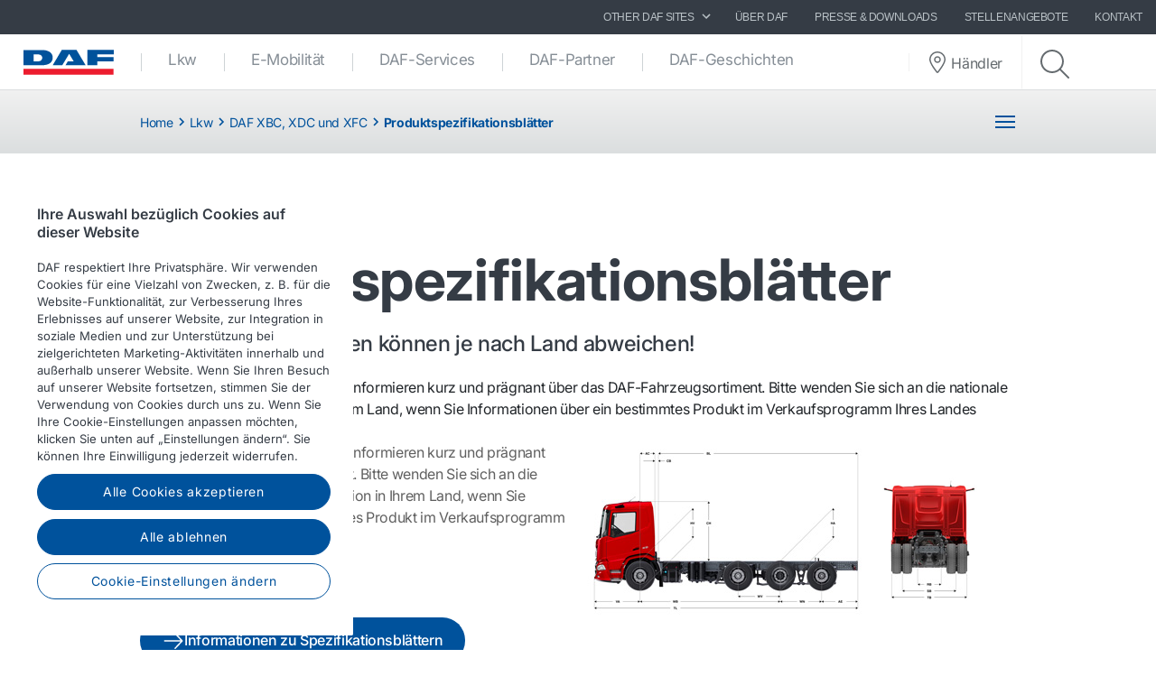

--- FILE ---
content_type: text/html; charset=utf-8
request_url: https://www.daftrucks.de/de-de/lkw/new-generation-daf-xfc-and-xdc/produktspezifikationsblatter
body_size: 13454
content:


<!DOCTYPE html>
<html lang="de-DE" data-version="v-639020040480000000">

<head>
    <!-- Latest compiled and minified JavaScript -->
    <script src="https://code.jquery.com/jquery-3.3.1.min.js"
            integrity="sha256-FgpCb/KJQlLNfOu91ta32o/NMZxltwRo8QtmkMRdAu8=" crossorigin="anonymous" async></script>

    <!-- Google Consent Mode -->
    <script data-cookieconsent="ignore">
        window.dataLayer = window.dataLayer || [];
        function gtag() {
            dataLayer.push(arguments)
        }
        gtag("consent", "default", {
            ad_personalization: "denied",
            ad_storage: "denied",
            ad_user_data: "denied",
            analytics_storage: "denied",
            functionality_storage: "denied",
            personalization_storage: "denied",
            security_storage: "granted",
            wait_for_update: 500
        });
        gtag("set", "ads_data_redaction", true);
        gtag("set", "url_passthrough", true);
    </script>
    <!-- End Google Consent Mode-->

        <!-- Google Tag Manager -->
        <script async>
            (function (w, d, s, l, i) {
                w[l] = w[l] || []; w[l].push({
                    'gtm.start':
                        new Date().getTime(), event: 'gtm.js'
                }); var f = d.getElementsByTagName(s)[0],
                    j = d.createElement(s), dl = l != 'dataLayer' ? '&l=' + l : ''; j.async = true; j.src =
                        'https://www.googletagmanager.com/gtm.js?id=' + i + dl; f.parentNode.insertBefore(j, f);
            })(window, document, 'script', 'dataLayer', 'GTM-PQNX67P');
        </script>
        <!-- End Google Tag Manager -->


        <!-- OneTrust Cookies Consent Notice start -->
        <script src="https://cdn.cookielaw.org/scripttemplates/otSDKStub.js" data-document-language="true"
                type="text/javascript" charset="UTF-8" data-domain-script="9cbfc81e-cb74-4190-9401-914d51c71a23">
        </script>
        <script type="text/javascript">function OptanonWrapper() { }</script>
        <!-- OneTrust Cookies Consent Notice end -->

    <meta charset="utf-8" />
    <meta http-equiv="x-ua-compatible" content="ie=edge">
    <meta http-equiv="content-type" content="text/html; charset=utf-8">
    <meta name="viewport" content="width=device-width, initial-scale=1, shrink-to-fit=no">


    <title>Produktspezifikationsbl&#228;tter- DAF Trucks Deutschland GmbH</title>
    <meta name="description" content="Die Produktspezifikationsbl&#228;tter informieren kurz und pr&#228;gnant &#252;ber das DAF-Fahrzeugsortiment. " />


<meta property="og:title" content="Produktspezifikationsbl&#228;tter" />
<meta property="og:image" content="https://www.daftrucks.de/-/media/images/body-builder-info/newgendaf-page/ngd-chassis-drawings-card.jpg?h=320&amp;w=320&amp;rev=0e9d5c900fad4508af9151bad422fadb&amp;hash=FBD61E91A66557BE3B5ACEA0E8A5261C" />
<meta property="og:description" content="Die Produktspezifikationsbl&#228;tter informieren kurz und pr&#228;gnant &#252;ber das DAF-Fahrzeugsortiment. " />
<meta property="og:url" content="https://www.daftrucks.de/de-de/lkw/new-generation-daf-xfc-and-xdc/produktspezifikationsblatter" />
<meta property="og:type" content="article"/>
    <meta name="apple-mobile-web-app-title" content="DAF Trucks">
    <meta name="application-name" content="DAF Trucks">
    <meta name="msapplication-config" content="/assets/v-639020040480000000/favicons/daf/browserconfig.xml">
    <meta name="theme-color" content="#353c45">
    <meta name="anti-forgery-token" content="cCsejkvMEnBYzl9f84YKWdrCefavMrhVWL5lVRNdvqDGfYrHMrV9HlX8PRcbq0KrHDnVn7hAZHWCHUERkmMs_UUccmexED07glCJng4huKg1">

    <link rel="apple-touch-icon" sizes="180x180" href="/assets/v-639020040480000000/favicons/daf/apple-touch-icon.png">
    <link rel="icon" type="image/png" sizes="32x32" href="/assets/v-639020040480000000/favicons/daf/favicon-32x32.png">
    <link rel="icon" type="image/png" sizes="16x16" href="/assets/v-639020040480000000/favicons/daf/favicon-16x16.png">
    <link rel="manifest" href="/assets/v-639020040480000000/favicons/daf/manifest.webmanifest">
    <link rel="mask-icon" href="/assets/v-639020040480000000/favicons/daf/safari-pinned-tab.svg" color="#424242">
    <link rel="shortcut icon" href="/assets/v-639020040480000000/favicons/daf/favicon.ico">
    <link rel="canonical" href="https://www.daftrucks.de/de-de/lkw/new-generation-daf-xfc-and-xdc/produktspezifikationsblatter" />

    <link rel="preload" as="font" href="/assets/v-639020040480000000/fonts/fontawesome/fontawesome-webfont.woff2" type="font/woff2" crossorigin />
    <link rel="preload" as="font" href="/assets/v-639020040480000000/fonts/icomoon/icomoon.woff2" type="font/woff2" crossorigin />


    <link href="/styles/foundation.min.css?ver=v-639020040480000000" rel="stylesheet" />
<link href="/styles/common.min.css?ver=v-639020040480000000" rel="stylesheet" />




    <script type="application/ld+json">
{
"@context": "https://schema.org",
"@type": "Organization"
,"name":"DAF Trucks Deutschland GmbH"
,"url":"https://www.daftrucks.de"
,"logo":"https://www.daftrucks.de/-/media/images/daf-global-cross-sites/logos/daf-logo.svg?rev=85bcca6147db44f7a8b7c4c51cc1a5b7&hash=80F3C26BF2DF0D9216131CE74C2BA6E9"
,"sameAs": ["https://www.facebook.com/daftrucksgermany/","https://www.linkedin.com/company/daf-trucks-deutschland","https://www.instagram.com/daftrucks_de/","https://www.youtube.com/channel/UCvryA51MzTTzw4ZGNK-WHOQ","https://twitter.com/daf_ger"]
}
</script>
</head>

<body class=" ">
        <!-- Google Tag Manager (noscript) -->
        <noscript>
            <iframe src="https://www.googletagmanager.com/ns.html?id=GTM-PQNX67P" height="0" width="0"
                    style="display:none;visibility:hidden"></iframe>
        </noscript>
        <!-- End Google Tag Manager (noscript) -->
    <div id="main-container">
        <div id="app">
            <main-navigation-slot>
                <nav class="navbar meta-navigation navbar-dark bg-dark justify-content-end d-none d-md-flex"
                     data-dm="component.meta-navigation">
                    

<ul class="navbar-nav meta-navigation__list">
    

<li class="nav-item dropdown">
    <a href="#" class="nav-link dropdown-toggle" id="navbarSitesDropdown" role="button" data-toggle="dropdown" aria-haspopup="true" aria-expanded="false">
        OTHER DAF SITES
        <span class="icon icon--chevron-right">
            <svg role="img" title="icon: chevron right">
                <use href="/assets/v-639020040480000000/icons/common/ui.svg#chevron-right" />
            </svg>
        </span>
    </a>
    <div class="dropdown-menu rounded-0" aria-labelledby="navbarSitesDropdown">
            <a href="https://www.daf.com/en/sites-landing#countries" target="_blank" class="dropdown-item">
                Other DAF country sites
            </a>
            <a href="https://www.dafusedtrucks.com/de-de/" target="_blank" class="dropdown-item">
                DAF-Gebrauchtfahrzeuge
            </a>
            <a href="https://www.dafbbi.com/de-de/" target="_blank" class="dropdown-item">
                DAF-Aufbauherstellerinformationen 
            </a>
            <a href="https://www.dafcomponents.com" target="_blank" class="dropdown-item">
                DAF Components
            </a>
            <a href="http://www.dafshop.com" target="_blank" class="dropdown-item">
                DAF Shop
            </a>
    </div>
</li>
            <li class="nav-item">
                <a href="/de-de/uber-daf" target="" class="nav-link">
                    &#220;ber DAF
                </a>
            </li>
            <li class="nav-item">
                <a href="/de-de/presse-und-downloads" target="" class="nav-link">
                    Presse &amp; Downloads
                </a>
            </li>
            <li class="nav-item">
                <a href="/de-de/uber-daf/arbeiten-bei-daf" target="" class="nav-link">
                    Stellenangebote
                </a>
            </li>
            <li class="nav-item">
                <a href="/de-de/contact" target="" class="nav-link">
                    Kontakt
                </a>
            </li>

    


    
</ul>
                </nav>
                <nav class="navbar main-navigation navbar-expand-lg bg-white js-toggleclass" data-dm="component.main-navigation">
    

<a class="navbar-brand" href="/de-de" data-dm="header.logo">
    <img src="/-/media/images/daf-global-cross-sites/logos/daf-logo.svg?h=50&amp;iar=0&amp;mh=50&amp;w=152&amp;rev=85bcca6147db44f7a8b7c4c51cc1a5b7&amp;hash=788C683AE95A1D5BB64AB007893E0823" alt="DAF Logo" width="152" height="50" DisableWebEdit="False" />
</a>
    

<button class="navbar-toggler btn btn--submenu js-toggle-mobilemenu ml-auto" type="button" aria-expanded="false" aria-label="Toggle mobile navigation">
    <div class="icon--submenu">
        <span></span>
        <span></span>
        <span></span>
        <span></span>
        <span></span>
        <span></span>
    </div>
</button>

<div class="collapse navbar-collapse" id="siteNavbar">
    <ul class="navbar-nav mr-auto main-navigation__list">
                <li class="nav-item main-navigation--item">
                    <a class="nav-link main-navigation--link " href="/de-de/lkw" target="">
                        Lkw
                    </a>
                </li>
                <li class="nav-item main-navigation--item">
                    <a class="nav-link main-navigation--link " href="/de-de/e-mobility" target="">
                        E-Mobilit&#228;t
                    </a>
                </li>
                <li class="nav-item main-navigation--item">
                    <a class="nav-link main-navigation--link " href="/de-de/daf-services" target="">
                        DAF-Services
                    </a>
                </li>
                <li class="nav-item main-navigation--item">
                    <a class="nav-link main-navigation--link " href="/de-de/daf-partner-netzwerk" target="">
                        DAF-Partner
                    </a>
                </li>
                <li class="nav-item main-navigation--item">
                    <a class="nav-link main-navigation--link " href="/de-de/daf-stories" target="">
                        DAF-Geschichten
                    </a>
                </li>
    </ul>
        <div class="main-navigation__right">
                <a href="/de-de/dealer-locator-page" class="btn btn--dealerlocator">
                    <span class="icon icon--dealerlocator">
                        <svg role="img" title="icon: Dealer locator">
                            <use href="/assets/v-639020040480000000/icons/common/ui.svg#pin-location" />
                        </svg>
                    </span>
                    <span class="d-none mb-0 d-xl-inline-block">H&#228;ndler</span>
                </a>
                            <span class="main-navigation__searchform">
                    <button class="btn btn--search btn--firstclick js-toggleclass-trigger" data-toggleclass-target=".main-navigation__searchform" data-toggleclass-preventclick>
                        <span class="icon icon--search">
                            <svg role="img" title="icon: search">
                                <use href="/assets/v-639020040480000000/icons/common/ui.svg#search" />
                            </svg>
                        </span>
                    </button>
                    <form action="/search" class="form" enctype="multipart/form-data" method="get" novalidate>
                        <input class="form-control" id="Query" name="Query" placeholder="Suche" type="text" value="" data-dm-element-index="20" data-hj-masked="">
                        <button class="btn btn--search btn--secondclick">
                            <span class="icon icon--search">
                                <svg role="img" title="icon: search">
                                    <use href="/assets/v-639020040480000000/icons/common/ui.svg#search" />
                                </svg>
                            </span>
                        </button>
                    </form>
                </span>
        </div>
</div>
    <div class="navbar-activity">
    <ul class="nav navbar-nav">
        <li class="navbar-activity-search dropdown" style="display: none;">
    <form action="/de-de/search" class="navbar-form" role="search">
        <div class="form-group">
            <input type="text" name="query" id="searchInputBox" placeholder="Enter a text to search for..." autocomplete="off"/>
        </div>
    </form>

    <a href="#" class="btn navbar-toggle-search" data-toggle-class="is-searching" data-target="#mainNavbar">
        <span class="glyphicon glyphicon-search"></span>
    </a>

    <div class="dropdown-menu dropdown-menu-wide" id="navbar-activity-search-results">
        <div class="row panel-loading">
            <div class="col-md-12">
                <div class="text-center p-b-1">
                    Searching...
                </div>
                <div class="text-center">
                    <span class="fa fa-spinner fa-2x fa-spin"></span>
                </div>
            </div>
        </div>
        <div class="row panel-results">
            <div class="col-md-12">
                <ul class="media-list results"></ul>
            </div>
        </div>
        <div class="row panel-result-count">
            <div class="col-md-12">
                <small>
                    <em class="result-count"></em>
                    search results found.
                </small>
            </div>
        </div>
        <div class="row">
            <div class="col-md-12">
                <button class="btn btn-primary btn-sm pull-right" onclick="$('.navbar-activity-search form').submit()">Search</button>
            </div>
        </div>
    </div>
</li>
    </ul>
</div>
</nav>

<section class="mobile-navigation d-xs-flex d-sm-flex d-lg-none js-toggleclass" data-dm="component.mobile-navigation">
    

<div class="mobile-navigation__menu">
    <div class="mobile-navigation__list-container">
        <nav class="mobile-navigation__swipenav">
            <ul class="list-inline wrapper">
                <li class="list-inline-item is-active list-inline-item--first">
                    <a class="inner" href="#" data-menulevel="level0">
                        <span class="icon icon--chevron-left">
                            <svg role="img" title="icon: chevron left">
                                <use href="/assets/v-639020040480000000/icons/common/ui.svg#chevron-left"></use>
                            </svg>
                        </span>
                        Home
                    </a>
                </li>
            </ul>
        </nav>
        <div class="mobile-navigation__scrollcontainer">
            <ul class="mobile-navigation__list" data-menulevel="level1">

                        <li class="parent ">
                            <a class="link" href="/de-de/lkw" target="">
                                Lkw
                                    <span class="icon icon--chevron-right">
                                        <svg role="img" title="icon: chevron right">
                                            <use href="/assets/v-639020040480000000/icons/common/ui.svg#chevron-right" />
                                        </svg>
                                    </span>
                            </a>
                                <ul class="submenu submenu--level2" data-menulevel="level2">
                                        <li class="parent ">
                                            <a class="link" href="/de-de/lkw/new-generation-daf" target="">
                                                DAF XF, XG und XG⁺
                                                    <span class="icon icon--chevron-right">
                                                        <svg role="img" title="icon: chevron right">
                                                            <use href="/assets/v-639020040480000000/icons/common/ui.svg#chevron-right" />
                                                        </svg>
                                                    </span>
                                            </a>
                                                <ul class="submenu submenu--level3" data-menulevel="level3">
                                                        <li class="">
                                                            <a href="/de-de/lkw/new-generation-daf/efficiency" target="">
                                                                The power of efficiency
                                                            </a>
                                                        </li>
                                                        <li class="">
                                                            <a href="/de-de/lkw/new-generation-daf/safety" target="">
                                                                The power of safety
                                                            </a>
                                                        </li>
                                                        <li class="">
                                                            <a href="/de-de/lkw/new-generation-daf/comfort" target="">
                                                                The power of driver comfort
                                                            </a>
                                                        </li>
                                                        <li class="">
                                                            <a href="/de-de/lkw/new-generation-daf/define-your-personal-style" target="">
                                                                Definieren Sie Ihren pers&#246;nlichen Stil
                                                            </a>
                                                        </li>
                                                        <li class="">
                                                            <a href="/de-de/lkw/new-generation-daf/produktspezifikationsblatter" target="">
                                                                Produktspezifikationsbl&#228;tter
                                                            </a>
                                                        </li>
                                                </ul>
                                        </li>
                                        <li class="parent ">
                                            <a class="link" href="/de-de/lkw/new-generation-daf-xd" target="">
                                                DAF XD
                                                    <span class="icon icon--chevron-right">
                                                        <svg role="img" title="icon: chevron right">
                                                            <use href="/assets/v-639020040480000000/icons/common/ui.svg#chevron-right" />
                                                        </svg>
                                                    </span>
                                            </a>
                                                <ul class="submenu submenu--level3" data-menulevel="level3">
                                                        <li class="">
                                                            <a href="/de-de/lkw/new-generation-daf-xd/safety-xd" target="">
                                                                The power of safety
                                                            </a>
                                                        </li>
                                                        <li class="">
                                                            <a href="/de-de/lkw/new-generation-daf-xd/efficiency-xd" target="">
                                                                The power of efficiency
                                                            </a>
                                                        </li>
                                                        <li class="">
                                                            <a href="/de-de/lkw/new-generation-daf-xd/comfort-xd" target="">
                                                                The power of driver comfort
                                                            </a>
                                                        </li>
                                                        <li class="">
                                                            <a href="/de-de/lkw/new-generation-daf-xd/produktspezifikationsblatter" target="">
                                                                Produktspezifikationsbl&#228;tter
                                                            </a>
                                                        </li>
                                                        <li class="">
                                                            <a href="/de-de/lkw/new-generation-daf-xd/define-your-personal-style-xd" target="">
                                                                Definieren Sie Ihren pers&#246;nlichen Stil
                                                            </a>
                                                        </li>
                                                </ul>
                                        </li>
                                        <li class="parent ">
                                            <a class="link" href="/de-de/lkw/new-generation-daf-xfc-and-xdc" target="">
                                                DAF XBC, XDC und XFC
                                                    <span class="icon icon--chevron-right">
                                                        <svg role="img" title="icon: chevron right">
                                                            <use href="/assets/v-639020040480000000/icons/common/ui.svg#chevron-right" />
                                                        </svg>
                                                    </span>
                                            </a>
                                                <ul class="submenu submenu--level3" data-menulevel="level3">
                                                        <li class="is-active">
                                                            <a href="/de-de/lkw/new-generation-daf-xfc-and-xdc/produktspezifikationsblatter" target="">
                                                                Produktspezifikationsbl&#228;tter
                                                            </a>
                                                        </li>
                                                </ul>
                                        </li>
                                        <li class="">
                                            <a  href="/de-de/lkw/new-generation-daf-xb" target="">
                                                DAF XB
                                            </a>
                                        </li>
                                        <li class="">
                                            <a  href="/de-de/lkw/new-generation-daf-xf-electric" target="">
                                                DAF XF Electric
                                            </a>
                                        </li>
                                        <li class="">
                                            <a  href="/de-de/lkw/new-generation-daf-xd-electric" target="">
                                                DAF XD Electric
                                            </a>
                                        </li>
                                        <li class="">
                                            <a  href="/de-de/lkw/new-generation-daf-xb-electric" target="">
                                                DAF XB Electric
                                            </a>
                                        </li>
                                        <li class="parent ">
                                            <a class="link" href="/de-de/lkw/alternative-kraftstoffe-und-antriebsstrange" target="">
                                                Alternative Kraftstoffe und Antriebsstr&#228;nge
                                                    <span class="icon icon--chevron-right">
                                                        <svg role="img" title="icon: chevron right">
                                                            <use href="/assets/v-639020040480000000/icons/common/ui.svg#chevron-right" />
                                                        </svg>
                                                    </span>
                                            </a>
                                                <ul class="submenu submenu--level3" data-menulevel="level3">
                                                        <li class="">
                                                            <a href="/de-de/lkw/alternative-kraftstoffe-und-antriebsstrange/saubere-dieseltechnologie" target="">
                                                                Saubere Dieseltechnologie
                                                            </a>
                                                        </li>
                                                        <li class="">
                                                            <a href="/de-de/lkw/alternative-kraftstoffe-und-antriebsstrange/batteriebetriebene-elektrofahrzeuge" target="">
                                                                Batteriebetriebene Elektrofahrzeuge
                                                            </a>
                                                        </li>
                                                        <li class="">
                                                            <a href="/de-de/lkw/alternative-kraftstoffe-und-antriebsstrange/wasserstoff" target="">
                                                                Wasserstoff
                                                            </a>
                                                        </li>
                                                        <li class="">
                                                            <a href="/de-de/lkw/alternative-kraftstoffe-und-antriebsstrange/on-the-road-to-2030" target="">
                                                                Der Weg bis 2030
                                                            </a>
                                                        </li>
                                                        <li class="">
                                                            <a href="/de-de/lkw/alternative-kraftstoffe-und-antriebsstrange/save-co2-and-costs" target="">
                                                                Sparen Sie CO₂ und Kosten!
                                                            </a>
                                                        </li>
                                                </ul>
                                        </li>
                                        <li class="">
                                            <a  href="/de-de/lkw/daf-direkt" target="">
                                                DAF DIREKT - Sofort einsatzbereite Neufahrzeuge!
                                            </a>
                                        </li>
                                        <li class="">
                                            <a  href="/de-de/lkw/daf-gebrauchtfahrzeuge" target="">
                                                DAF-Gebrauchtfahrzeuge
                                            </a>
                                        </li>
                                </ul>
                        </li>
                        <li class="parent ">
                            <a class="link" href="/de-de/e-mobility" target="">
                                E-Mobilit&#228;t
                                    <span class="icon icon--chevron-right">
                                        <svg role="img" title="icon: chevron right">
                                            <use href="/assets/v-639020040480000000/icons/common/ui.svg#chevron-right" />
                                        </svg>
                                    </span>
                            </a>
                                <ul class="submenu submenu--level2" data-menulevel="level2">
                                        <li class="">
                                            <a  href="/de-de/e-mobility/paccar-power-solutions" target="">
                                                PACCAR Power Solutions
                                            </a>
                                        </li>
                                </ul>
                        </li>
                        <li class="parent ">
                            <a class="link" href="/de-de/daf-services" target="">
                                DAF-Services
                                    <span class="icon icon--chevron-right">
                                        <svg role="img" title="icon: chevron right">
                                            <use href="/assets/v-639020040480000000/icons/common/ui.svg#chevron-right" />
                                        </svg>
                                    </span>
                            </a>
                                <ul class="submenu submenu--level2" data-menulevel="level2">
                                        <li class="parent ">
                                            <a class="link" href="/de-de/daf-services/werkstatt-services" target="">
                                                Werkstatt-Services
                                                    <span class="icon icon--chevron-right">
                                                        <svg role="img" title="icon: chevron right">
                                                            <use href="/assets/v-639020040480000000/icons/common/ui.svg#chevron-right" />
                                                        </svg>
                                                    </span>
                                            </a>
                                                <ul class="submenu submenu--level3" data-menulevel="level3">
                                                        <li class="">
                                                            <a href="/de-de/daf-services/werkstatt-services/reparatur-und-wartungspakete" target="">
                                                                Reparatur- und Wartungsvertr&#228;ge
                                                            </a>
                                                        </li>
                                                        <li class="">
                                                            <a href="/de-de/daf-services/werkstatt-services/teile-und-zubehor" target="">
                                                                Teile und Zubeh&#246;r
                                                            </a>
                                                        </li>
                                                        <li class="">
                                                            <a href="/de-de/daf-services/werkstatt-services/pannendienste" target="">
                                                                Pannendienste
                                                            </a>
                                                        </li>
                                                </ul>
                                        </li>
                                        <li class="parent ">
                                            <a class="link" href="/de-de/daf-services/verbundene-services" target="">
                                                Verbundene Services
                                                    <span class="icon icon--chevron-right">
                                                        <svg role="img" title="icon: chevron right">
                                                            <use href="/assets/v-639020040480000000/icons/common/ui.svg#chevron-right" />
                                                        </svg>
                                                    </span>
                                            </a>
                                                <ul class="submenu submenu--level3" data-menulevel="level3">
                                                        <li class="">
                                                            <a href="/de-de/daf-services/verbundene-services/about-paccar-connect" target="">
                                                                Informationen zu PACCAR Connect
                                                            </a>
                                                        </li>
                                                        <li class="">
                                                            <a href="/de-de/daf-services/verbundene-services/portal-services" target="">
                                                                Portal Services
                                                            </a>
                                                        </li>
                                                        <li class="">
                                                            <a href="/de-de/daf-services/verbundene-services/data-integration-services" target="">
                                                                Data Integration Services
                                                            </a>
                                                        </li>
                                                        <li class="">
                                                            <a href="/de-de/daf-services/verbundene-services/mobile-services" target="">
                                                                Mobile Services
                                                            </a>
                                                        </li>
                                                        <li class="">
                                                            <a href="/de-de/daf-services/verbundene-services/support" target="">
                                                                Support
                                                            </a>
                                                        </li>
                                                </ul>
                                        </li>
                                        <li class="parent ">
                                            <a class="link" href="/de-de/daf-services/finanzdienstleistungen" target="">
                                                Finanzdienstleistungen
                                                    <span class="icon icon--chevron-right">
                                                        <svg role="img" title="icon: chevron right">
                                                            <use href="/assets/v-639020040480000000/icons/common/ui.svg#chevron-right" />
                                                        </svg>
                                                    </span>
                                            </a>
                                                <ul class="submenu submenu--level3" data-menulevel="level3">
                                                        <li class="">
                                                            <a href="/de-de/daf-services/finanzdienstleistungen/finanzierung-neuen-daf-lkws" target="">
                                                                Lkw-Finanzierung
                                                            </a>
                                                        </li>
                                                        <li class="">
                                                            <a href="/de-de/daf-services/finanzdienstleistungen/finanzierungslosungen-fur-gebrauchte-daf-lkws" target="">
                                                                Finanzierung gebrauchte Lkws
                                                            </a>
                                                        </li>
                                                        <li class="">
                                                            <a href="/de-de/daf-services/finanzdienstleistungen/finanzierung-anhanger" target="">
                                                                Finanzierung Anh&#228;nger
                                                            </a>
                                                        </li>
                                                        <li class="">
                                                            <a href="/de-de/daf-services/finanzdienstleistungen/about-paccar-financial" target="">
                                                                &#220;ber PACCAR Financial
                                                            </a>
                                                        </li>
                                                        <li class="">
                                                            <a href="/de-de/daf-services/finanzdienstleistungen/contact-paccar-financial" target="">
                                                                Kontaktieren Sie PACCAR Financial Deutschland
                                                            </a>
                                                        </li>
                                                </ul>
                                        </li>
                                        <li class="parent ">
                                            <a class="link" href="/de-de/daf-services/vermietung-von-lkw-aufliegern-anhangern" target="">
                                                PacLease: Vermietung von Lkw und Aufliegern
                                                    <span class="icon icon--chevron-right">
                                                        <svg role="img" title="icon: chevron right">
                                                            <use href="/assets/v-639020040480000000/icons/common/ui.svg#chevron-right" />
                                                        </svg>
                                                    </span>
                                            </a>
                                                <ul class="submenu submenu--level3" data-menulevel="level3">
                                                        <li class="">
                                                            <a href="/de-de/daf-services/vermietung-von-lkw-aufliegern-anhangern/mietangebot" target="">
                                                                Mietangebot
                                                            </a>
                                                        </li>
                                                        <li class="">
                                                            <a href="/de-de/daf-services/vermietung-von-lkw-aufliegern-anhangern/warum-miete" target="">
                                                                Warum Miete?
                                                            </a>
                                                        </li>
                                                        <li class="">
                                                            <a href="/de-de/daf-services/vermietung-von-lkw-aufliegern-anhangern/paclease-full-service" target="">
                                                                Full Service
                                                            </a>
                                                        </li>
                                                        <li class="">
                                                            <a href="/de-de/daf-services/vermietung-von-lkw-aufliegern-anhangern/stutzpunkte" target="">
                                                                St&#252;tzpunkte
                                                            </a>
                                                        </li>
                                                        <li class="">
                                                            <a href="/de-de/daf-services/vermietung-von-lkw-aufliegern-anhangern/uber-paclease" target="">
                                                                &#220;ber PacLease
                                                            </a>
                                                        </li>
                                                        <li class="">
                                                            <a href="/de-de/daf-services/vermietung-von-lkw-aufliegern-anhangern/kontakt-paclease" target="">
                                                                Kontakt PacLease
                                                            </a>
                                                        </li>
                                                </ul>
                                        </li>
                                        <li class="parent ">
                                            <a class="link" href="/de-de/daf-services/daf-fahrerservices" target="">
                                                DAF-Fahrerservices
                                                    <span class="icon icon--chevron-right">
                                                        <svg role="img" title="icon: chevron right">
                                                            <use href="/assets/v-639020040480000000/icons/common/ui.svg#chevron-right" />
                                                        </svg>
                                                    </span>
                                            </a>
                                                <ul class="submenu submenu--level3" data-menulevel="level3">
                                                        <li class="">
                                                            <a href="/de-de/daf-services/daf-fahrerservices/fahrerhandbucher" target="">
                                                                Fahrerhandb&#252;cher
                                                            </a>
                                                        </li>
                                                        <li class="">
                                                            <a href="/de-de/daf-services/daf-fahrerservices/daf-fahrertraining" target="">
                                                                DAF Fahrertraining
                                                            </a>
                                                        </li>
                                                </ul>
                                        </li>
                                        <li class="parent ">
                                            <a class="link" href="/de-de/daf-services/fleet-services" target="">
                                                Fleet Services
                                                    <span class="icon icon--chevron-right">
                                                        <svg role="img" title="icon: chevron right">
                                                            <use href="/assets/v-639020040480000000/icons/common/ui.svg#chevron-right" />
                                                        </svg>
                                                    </span>
                                            </a>
                                                <ul class="submenu submenu--level3" data-menulevel="level3">
                                                        <li class="">
                                                            <a href="/de-de/daf-services/fleet-services/paccar-parts-fleet-services-dealers" target="">
                                                                PACCAR Parts Fleet Services dealers
                                                            </a>
                                                        </li>
                                                </ul>
                                        </li>
                                </ul>
                        </li>
                        <li class="parent ">
                            <a class="link" href="/de-de/daf-partner-netzwerk" target="">
                                DAF-Partner
                                    <span class="icon icon--chevron-right">
                                        <svg role="img" title="icon: chevron right">
                                            <use href="/assets/v-639020040480000000/icons/common/ui.svg#chevron-right" />
                                        </svg>
                                    </span>
                            </a>
                                <ul class="submenu submenu--level2" data-menulevel="level2">
                                        <li class="">
                                            <a  href="/de-de/daf-partner-netzwerk/verkaufsberatung-und-lieferung" target="">
                                                Verkaufsberatung und Lieferung
                                            </a>
                                        </li>
                                        <li class="">
                                            <a  href="/de-de/daf-partner-netzwerk/reparatur-und-wartung-beim-daf-partner" target="">
                                                Reparatur und Wartung
                                            </a>
                                        </li>
                                        <li class="">
                                            <a  href="/de-de/daf-partner-netzwerk/ersatzteilangebot-vom-daf-partner" target="">
                                                Ersatzteilangebot
                                            </a>
                                        </li>
                                        <li class="">
                                            <a  href="/de-de/daf-partner-netzwerk/types-of-daf-dealers" target="">
                                                Arten von DAF-Partnern
                                            </a>
                                        </li>
                                        <li class="parent ">
                                            <a class="link" href="/de-de/daf-partner-netzwerk/working-at-the-daf-dealer" target="">
                                                Arbeiten beim DAF-Partner
                                                    <span class="icon icon--chevron-right">
                                                        <svg role="img" title="icon: chevron right">
                                                            <use href="/assets/v-639020040480000000/icons/common/ui.svg#chevron-right" />
                                                        </svg>
                                                    </span>
                                            </a>
                                                <ul class="submenu submenu--level3" data-menulevel="level3">
                                                        <li class="">
                                                            <a href="/de-de/daf-partner-netzwerk/working-at-the-daf-dealer/junior-lkw-techniker-" target="">
                                                                Junior-Lkw-Techniker 
                                                            </a>
                                                        </li>
                                                        <li class="">
                                                            <a href="/de-de/daf-partner-netzwerk/working-at-the-daf-dealer/senior-lkw-techniker-" target="">
                                                                Senior-Lkw-Techniker 
                                                            </a>
                                                        </li>
                                                </ul>
                                        </li>
                                </ul>
                        </li>
                        <li class="parent ">
                            <a class="link" href="/de-de/daf-stories" target="">
                                DAF-Geschichten
                                    <span class="icon icon--chevron-right">
                                        <svg role="img" title="icon: chevron right">
                                            <use href="/assets/v-639020040480000000/icons/common/ui.svg#chevron-right" />
                                        </svg>
                                    </span>
                            </a>
                                <ul class="submenu submenu--level2" data-menulevel="level2">
                                        <li class="">
                                            <a  href="/de-de/daf-stories/truck-customers" target="">
                                                Lkw-Kunden
                                            </a>
                                        </li>
                                        <li class="">
                                            <a  href="/de-de/daf-stories/daf-in-action-magazine" target="">
                                                DAF in Action Magazine
                                            </a>
                                        </li>
                                </ul>
                        </li>
            </ul>
        </div>
    </div>
</div>

    

    <div class="mobile-navigation__footer" data-dm="component.mobile-meta-navigation">
        <div class="mobilenav-buttons">
            <ul class="list-unstyled">
                    <li class="text-center">
                        <a href="/de-de/dealer-locator-page" class="btn btn--dealerlocator">
                            <p class="mb-0 d-inline-block">H&#228;ndler</p>
                        </a>
                    </li>
                                    <li class="text-center">
                        <span class="mobile-navigation__searchform">
                            <button class="btn btn--search btn--firstclick js-toggleclass-trigger" data-toggleclass-target=".mobilenav-searchbar">
                                <span class="icon icon--search">
                                    <svg role="img" title="icon: search">
                                        <use href="/assets/v-639020040480000000/icons/common/ui.svg#search" />
                                    </svg>
                                </span>
                                <p class="mb-0 d-inline-block">Suche</p>
                            </button>
                        </span>
                    </li>
            </ul>
        </div>
        <div class="mobilenav-searchbar">
            <form action="/search" class="form" enctype="multipart/form-data" method="get" novalidate>
                <input class="form-control" id="Query" name="Query" placeholder="Suche" type="text" value="" data-dm-element-index="20" data-hj-masked="">
                <button class="btn btn--search">
                    <span class="icon icon--search">
                        <svg role="img" title="icon: search">
                            <use href="/assets/v-639020040480000000/icons/common/ui.svg#search" />
                        </svg>
                    </span>
                </button>
            </form>
        </div>

        <div class="meta-navigation meta-navigation--mobile">
            <nav>
                <ul class="list-unstyled">
                            <li class="text-right pr-1 w-100 d-inline-block">
                                <a href="/de-de/uber-daf" target="" class="nav-link">
                                    &#220;ber DAF
                                </a>
                            </li>
                            <li class="text-right pr-1 w-100 d-inline-block">
                                <a href="/de-de/presse-und-downloads" target="" class="nav-link">
                                    Presse &amp; Downloads
                                </a>
                            </li>
                            <li class="text-right pr-1 w-100 d-inline-block">
                                <a href="/de-de/uber-daf/arbeiten-bei-daf" target="" class="nav-link">
                                    Stellenangebote
                                </a>
                            </li>
                            <li class="text-right pr-1 w-100 d-inline-block">
                                <a href="/de-de/contact" target="" class="nav-link">
                                    Kontakt
                                </a>
                            </li>
                    

<li class="text-left pl-1">
    <a class="nav-link dropdown-toggle" id="navbarMobSitesDropdown" href="#" role="button" data-toggle="dropdown" aria-haspopup="true" aria-expanded="false">
        OTHER DAF SITES
        <span class="icon icon--chevron-right">
            <svg role="img" title="icon: chevron right">
                <use href="/assets/v-639020040480000000/icons/common/ui.svg#chevron-right" />
            </svg>
        </span>
    </a>
    <div class="dropdown-menu rounded-0" aria-labelledby="navbarMobSitesDropdown">
            <a href="https://www.daf.com/en/sites-landing#countries" target="_blank" class="dropdown-item">
                Other DAF country sites
            </a>
            <a href="https://www.dafusedtrucks.com/de-de/" target="_blank" class="dropdown-item">
                DAF-Gebrauchtfahrzeuge
            </a>
            <a href="https://www.dafbbi.com/de-de/" target="_blank" class="dropdown-item">
                DAF-Aufbauherstellerinformationen 
            </a>
            <a href="https://www.dafcomponents.com" target="_blank" class="dropdown-item">
                DAF Components
            </a>
            <a href="http://www.dafshop.com" target="_blank" class="dropdown-item">
                DAF Shop
            </a>
    </div>
</li>
                    
                </ul>
            </nav>
        </div>
    </div>

    
</section>

<nav class="sub-navigation sub-navigation--collapse d-none d-sm-block d-md-block d-lg-block" data-dm="component.sub-navigation-collapse">
        <div class="container">
            <div class="row">
                <div class="col-md-12 mb-0">
                    <div class="sub-navigation__top d-flex justify-content-between align-items-center">
                        <ol class="breadcrumb-list">
                                <li class="breadcrumb-list__item">
                                    <a href="/de-de">
                                        Home                                    </a>
                                        <span class="icon breadcrumb-list__icon-divider">
                                            <svg aria-hidden="true">
                                                <use href="/assets/icons/common/ui.svg#chevron-right" />
                                            </svg>
                                        </span>
                                </li>
                                <li class="breadcrumb-list__item">
                                    <a href="/de-de/lkw">
                                        Lkw                                    </a>
                                        <span class="icon breadcrumb-list__icon-divider">
                                            <svg aria-hidden="true">
                                                <use href="/assets/icons/common/ui.svg#chevron-right" />
                                            </svg>
                                        </span>
                                </li>
                                <li class="breadcrumb-list__item">
                                    <a href="/de-de/lkw/new-generation-daf-xfc-and-xdc">
                                            <span class="icon breadcrumb-list__icon-back">
                                                <svg aria-hidden="true">
                                                    <use href="/assets/icons/common/ui.svg#arrow-back" />
                                                </svg>
                                            </span>
                                        DAF XBC, XDC und XFC                                    </a>
                                        <span class="icon breadcrumb-list__icon-divider">
                                            <svg aria-hidden="true">
                                                <use href="/assets/icons/common/ui.svg#chevron-right" />
                                            </svg>
                                        </span>
                                </li>
                                <li class="breadcrumb-list__item">
                                    <a href="/de-de/lkw/new-generation-daf-xfc-and-xdc/produktspezifikationsblatter" aria-current="page">
                                        Produktspezifikationsbl&#228;tter                                    </a>
                                </li>
                        </ol>
                        <script type="application/ld+json">
                            {"@context":"https://schema.org","@type":"BreadcrumbList","ItemListElement":[{"@type":"ListItem","Position":1,"Name":"Home","Item":"/de-de"},{"@type":"ListItem","Position":2,"Name":"Lkw","Item":"/de-de/lkw"},{"@type":"ListItem","Position":3,"Name":"DAF XBC, XDC und XFC","Item":"/de-de/lkw/new-generation-daf-xfc-and-xdc"},{"@type":"ListItem","Position":4,"Name":"Produktspezifikationsblätter","Item":"/de-de/lkw/new-generation-daf-xfc-and-xdc/produktspezifikationsblatter"}]}
                        </script>
                            <button class="btn btn--submenu float-right px-0 js-toggle-submenu" type="button" data-target="#submenutoggle" aria-expanded="false" aria-controls="collapseExample" aria-label="Toggle navigation">
                                <div class="icon--submenu">
                                    <span></span>
                                    <span></span>
                                    <span></span>
                                    <span></span>
                                    <span></span>
                                    <span></span>
                                </div>
                            </button>
                    </div>
                </div>
            </div>
        </div>
            <div class="collapse collapsible sub-navigation__topics" id="submenutoggle">
            <div class="container">
                <div class="row">
                    <div class="col-md-12">
                        <div class="topics w-100">

                            <ul class="list list--columns list--columns-triple">
                                    <li class=is-active>
                                        <a href="/de-de/lkw/new-generation-daf-xfc-and-xdc/produktspezifikationsblatter" target="">
                                            <span class="icon icon--chevron-right">
                                                <svg aria-hidden="true">
                                                    <use href="/assets/v-639020040480000000/icons/common/ui.svg#chevron-right" />
                                                </svg>
                                            </span>
                                            Produktspezifikationsbl&#228;tter
                                        </a>
                                    </li>
                                                                        <li class="empty"></li>
                                        <li class="empty"></li>
                            </ul>
                        </div>
                    </div>
                </div>
            </div>
        </div>
</nav>

            </main-navigation-slot>
            <main>
<section class="section section-full ">
    <div class="">
    <div class="container">
        <div class="row">
            <div class="col-12">
                


<div class="whitespace whitespace--small  ">
    &nbsp;
</div><div class="rte">
    <h1><strong>&nbsp;</strong></h1>
<h1><strong>Produktspezifikationsbl&auml;tter</strong></h1>
<h3>Verkaufsspezifikationen k&ouml;nnen je nach Land abweichen!</h3>
Die Produktspezifikationsbl&auml;tter informieren kurz und pr&auml;gnant &uuml;ber das DAF-Fahrzeugsortiment. Bitte wenden Sie sich an die nationale DAF-Verkaufsorganisation in Ihrem Land, wenn Sie Informationen &uuml;ber ein bestimmtes Produkt im Verkaufsprogramm Ihres Landes ben&ouml;tigen.&nbsp;
</div>
            </div>
        </div>
    </div>
</div><div class="">
    <div class="container">
        <div class="row">
            <div class="col-md-6">
                <div class="rte">
    <span style="color: #606060;">Die Produktspezifikationsbl&auml;tter informieren kurz und pr&auml;gnant &uuml;ber das DAF-Fahrzeugsortiment. Bitte wenden Sie sich an die nationale DAF-Verkaufsorganisation in Ihrem Land, wenn Sie Informationen &uuml;ber ein bestimmtes Produkt im Verkaufsprogramm Ihres Landes ben&ouml;tigen.&nbsp;</span>
</div>


<div class="whitespace whitespace--medium  ">
    &nbsp;
</div>


<div class="whitespace whitespace--small  ">
    &nbsp;
</div>
<a href="/de-de/lkw/produktspezifikationsblatter/explanation-specification-sheets" target="" class="btn btn-primary  " data-dm="button.button">
        <span class="icon icon--right">
            <svg role="img">
                <use xmlns:xlink="http://www.w3.org/1999/xlink" href="/assets/icons/common/ui.svg#arrow-forward"></use>
            </svg>
        </span>
Informationen zu Spezifikationsbl&#228;ttern</a>

            </div>
            <div class="col-md-6">
                

<img loading="lazy" src="/-/media/images/body-builder-info/newgendaf-page/ngd-chassis-drawings-card.jpg?mw=1200&rev=0e9d5c900fad4508af9151bad422fadb&hash=A7EC500461345327E1793A33B849FCEC" srcset="/-/media/images/body-builder-info/newgendaf-page/ngd-chassis-drawings-card.jpg?mw=1200&rev=0e9d5c900fad4508af9151bad422fadb&hash=A7EC500461345327E1793A33B849FCEC 1200w, /-/media/images/body-builder-info/newgendaf-page/ngd-chassis-drawings-card.jpg?mw=992&rev=0e9d5c900fad4508af9151bad422fadb&hash=6F2E5F200B859EA4AD501BCD38162829 992w, /-/media/images/body-builder-info/newgendaf-page/ngd-chassis-drawings-card.jpg?mw=768&rev=0e9d5c900fad4508af9151bad422fadb&hash=92960A2E9D8CB397DEB996A27A3AB942 768w, /-/media/images/body-builder-info/newgendaf-page/ngd-chassis-drawings-card.jpg?mw=576&rev=0e9d5c900fad4508af9151bad422fadb&hash=B184DB5E711D0A96C42BE93E08F923D9 576w" sizes="(min-width: 993px) 1200px, (min-width: 769px) 992px, (min-width: 577px) 768px, 576px" class="img-fluid" alt="Chassisdrawings New Generation DAF" />




            </div>
        </div>
    </div>
</div><div class="">
    <div class="container">
        <div class="row">
            <div class="col-12">
                


<div class="whitespace whitespace--medium  ">
    &nbsp;
</div>
            </div>
        </div>
    </div>
</div><div class="bg-medium text-dark">
    <div class="container">
        <div class="row">
            <div class="col-12">
                


<div class="whitespace whitespace--medium  ">
    &nbsp;
</div>

<div class="importsearch js-specsheet-search specsheet-list" data-market="004" data-country="DEDE" data-vehicle-serie="" data-project="10210" data-items-per-page="20" data-lang="de-DE" data-dm="component.specsheet-search">
    <div class="row">
        <div class="col-md-3">
            <div class="filter filter--tags js-tag-filter" data-dm="component.importsfilter">
                <button class="btn btn-primary mobile-collapse-toggle text-left d-md-none" data-target="#mobile-collapse" data-dm="specsheet-search.mobile-collapse-toggle">
                    Filter
                    <span class="icon">
                        <svg role="img" title="toggle filters">
                            <use xmlns:xlink="http://www.w3.org/1999/xlink" href="/assets/v-639020040480000000/icons/common/ui.svg#chevron-down"></use>
                        </svg>
                    </span>
                </button>
                <div class="collapse collapse--mobile show" id="mobile-collapse">
                    <ul class="list-unstyled">

                                    <li class="filter">
                                        <div class="filter__header" id="filter-VehicleSerie">
                                            <a class="collapse-toggle" data-target="#collapse-VehicleSerie" aria-controls="filter-VehicleSerie">
                                                Fahrzeugbaureihe
                                                <span class="icon">
                                                    <svg role="img" title="toggle filter">
                                                        <use xmlns:xlink="http://www.w3.org/1999/xlink" href="/assets/v-639020040480000000/icons/common/ui.svg#plus"></use>
                                                    </svg>
                                                </span>
                                            </a>
                                        </div>
                                        <div id="collapse-VehicleSerie" class="collapse" aria-labelledby="filter-VehicleSerie">
                                            <div class="filter__taglist">
                                                    <div class="custom-control custom-checkbox tag" data-name="CF">
                                                        <input type="radio" name="VehicleSerie" value="CF" class="custom-control-input" id="17ab34e4-810f-46cd-9339-69654b5421a1" disabled data-dm="specsheet-search.filter">
                                                        <label class="custom-control-label" for="17ab34e4-810f-46cd-9339-69654b5421a1">
                                                            CF
                                                        </label>
                                                        <span class="badge badge-pill badge-light">0</span>
                                                    </div>
                                                    <div class="custom-control custom-checkbox tag" data-name="CF BEV                                            ">
                                                        <input type="radio" name="VehicleSerie" value="CF BEV                                            " class="custom-control-input" id="38b66a68-2347-4a8c-83e5-a9b5376fa584" disabled data-dm="specsheet-search.filter">
                                                        <label class="custom-control-label" for="38b66a68-2347-4a8c-83e5-a9b5376fa584">
                                                            CF BEV                                            
                                                        </label>
                                                        <span class="badge badge-pill badge-light">0</span>
                                                    </div>
                                                    <div class="custom-control custom-checkbox tag" data-name="CF65">
                                                        <input type="radio" name="VehicleSerie" value="CF65" class="custom-control-input" id="88afc227-0c84-4d3e-af1b-81b33d183672" disabled data-dm="specsheet-search.filter">
                                                        <label class="custom-control-label" for="88afc227-0c84-4d3e-af1b-81b33d183672">
                                                            CF65
                                                        </label>
                                                        <span class="badge badge-pill badge-light">0</span>
                                                    </div>
                                                    <div class="custom-control custom-checkbox tag" data-name="CF75">
                                                        <input type="radio" name="VehicleSerie" value="CF75" class="custom-control-input" id="0c91ce89-d520-4497-92ed-8d3e7b6dceca" disabled data-dm="specsheet-search.filter">
                                                        <label class="custom-control-label" for="0c91ce89-d520-4497-92ed-8d3e7b6dceca">
                                                            CF75
                                                        </label>
                                                        <span class="badge badge-pill badge-light">0</span>
                                                    </div>
                                                    <div class="custom-control custom-checkbox tag" data-name="CF85">
                                                        <input type="radio" name="VehicleSerie" value="CF85" class="custom-control-input" id="6ce4a6c1-d9bc-4520-9e7e-35b0bab18f81" disabled data-dm="specsheet-search.filter">
                                                        <label class="custom-control-label" for="6ce4a6c1-d9bc-4520-9e7e-35b0bab18f81">
                                                            CF85
                                                        </label>
                                                        <span class="badge badge-pill badge-light">0</span>
                                                    </div>
                                                    <div class="custom-control custom-checkbox tag" data-name="LF">
                                                        <input type="radio" name="VehicleSerie" value="LF" class="custom-control-input" id="ccac9b51-b92a-450c-9648-f505f2263f17" disabled data-dm="specsheet-search.filter">
                                                        <label class="custom-control-label" for="ccac9b51-b92a-450c-9648-f505f2263f17">
                                                            LF
                                                        </label>
                                                        <span class="badge badge-pill badge-light">0</span>
                                                    </div>
                                                    <div class="custom-control custom-checkbox tag" data-name="LF BEV                                            ">
                                                        <input type="radio" name="VehicleSerie" value="LF BEV                                            " class="custom-control-input" id="78422c98-7b64-462a-a9b1-a7a17e4a0128" disabled data-dm="specsheet-search.filter">
                                                        <label class="custom-control-label" for="78422c98-7b64-462a-a9b1-a7a17e4a0128">
                                                            LF BEV                                            
                                                        </label>
                                                        <span class="badge badge-pill badge-light">0</span>
                                                    </div>
                                                    <div class="custom-control custom-checkbox tag" data-name="New CF">
                                                        <input type="radio" name="VehicleSerie" value="New CF" class="custom-control-input" id="6eb316da-feeb-433f-8c66-22deeb28f9f8" disabled data-dm="specsheet-search.filter">
                                                        <label class="custom-control-label" for="6eb316da-feeb-433f-8c66-22deeb28f9f8">
                                                            New CF
                                                        </label>
                                                        <span class="badge badge-pill badge-light">0</span>
                                                    </div>
                                                    <div class="custom-control custom-checkbox tag" data-name="New Generation XF                                 ">
                                                        <input type="radio" name="VehicleSerie" value="New Generation XF                                 " class="custom-control-input" id="0a7c3c41-57c3-42f1-afa9-8cdf72e7293f" disabled data-dm="specsheet-search.filter">
                                                        <label class="custom-control-label" for="0a7c3c41-57c3-42f1-afa9-8cdf72e7293f">
                                                            New Generation XF                                 
                                                        </label>
                                                        <span class="badge badge-pill badge-light">0</span>
                                                    </div>
                                                    <div class="custom-control custom-checkbox tag" data-name="New Generation XG                                 ">
                                                        <input type="radio" name="VehicleSerie" value="New Generation XG                                 " class="custom-control-input" id="a97bf501-1433-4647-b01e-3bebbec1c454" disabled data-dm="specsheet-search.filter">
                                                        <label class="custom-control-label" for="a97bf501-1433-4647-b01e-3bebbec1c454">
                                                            New Generation XG                                 
                                                        </label>
                                                        <span class="badge badge-pill badge-light">0</span>
                                                    </div>
                                                    <div class="custom-control custom-checkbox tag" data-name="New Generation XG⁺                                ">
                                                        <input type="radio" name="VehicleSerie" value="New Generation XG⁺                                " class="custom-control-input" id="a2af76d3-6a18-4091-bcb9-c2d51982eb5d" disabled data-dm="specsheet-search.filter">
                                                        <label class="custom-control-label" for="a2af76d3-6a18-4091-bcb9-c2d51982eb5d">
                                                            New Generation XG⁺                                
                                                        </label>
                                                        <span class="badge badge-pill badge-light">0</span>
                                                    </div>
                                                    <div class="custom-control custom-checkbox tag" data-name="New LF">
                                                        <input type="radio" name="VehicleSerie" value="New LF" class="custom-control-input" id="0c88ebd1-48ad-4706-835e-900b0ad16c90" disabled data-dm="specsheet-search.filter">
                                                        <label class="custom-control-label" for="0c88ebd1-48ad-4706-835e-900b0ad16c90">
                                                            New LF
                                                        </label>
                                                        <span class="badge badge-pill badge-light">0</span>
                                                    </div>
                                                    <div class="custom-control custom-checkbox tag" data-name="New XF">
                                                        <input type="radio" name="VehicleSerie" value="New XF" class="custom-control-input" id="0681c3df-d5c8-4ad6-bac9-9500367003f7" disabled data-dm="specsheet-search.filter">
                                                        <label class="custom-control-label" for="0681c3df-d5c8-4ad6-bac9-9500367003f7">
                                                            New XF
                                                        </label>
                                                        <span class="badge badge-pill badge-light">0</span>
                                                    </div>
                                                    <div class="custom-control custom-checkbox tag" data-name="XB  New Generation                                ">
                                                        <input type="radio" name="VehicleSerie" value="XB  New Generation                                " class="custom-control-input" id="761a9e31-5062-49c3-887b-683b4bb2ae30" disabled data-dm="specsheet-search.filter">
                                                        <label class="custom-control-label" for="761a9e31-5062-49c3-887b-683b4bb2ae30">
                                                            XB  New Generation                                
                                                        </label>
                                                        <span class="badge badge-pill badge-light">11</span>
                                                    </div>
                                                    <div class="custom-control custom-checkbox tag" data-name="XB BEV New Generation                             ">
                                                        <input type="radio" name="VehicleSerie" value="XB BEV New Generation                             " class="custom-control-input" id="6ee18e32-ae57-4b93-888c-f3315aeb974c" disabled data-dm="specsheet-search.filter">
                                                        <label class="custom-control-label" for="6ee18e32-ae57-4b93-888c-f3315aeb974c">
                                                            XB BEV New Generation                             
                                                        </label>
                                                        <span class="badge badge-pill badge-light">0</span>
                                                    </div>
                                                    <div class="custom-control custom-checkbox tag" data-name="XB Electric New Generation                        ">
                                                        <input type="radio" name="VehicleSerie" value="XB Electric New Generation                        " class="custom-control-input" id="5212305b-684c-4a3e-a677-2e04b897dbd3" disabled data-dm="specsheet-search.filter">
                                                        <label class="custom-control-label" for="5212305b-684c-4a3e-a677-2e04b897dbd3">
                                                            XB Electric New Generation                        
                                                        </label>
                                                        <span class="badge badge-pill badge-light">5</span>
                                                    </div>
                                                    <div class="custom-control custom-checkbox tag" data-name="XBC New Generation                                ">
                                                        <input type="radio" name="VehicleSerie" value="XBC New Generation                                " class="custom-control-input" id="53170a55-d41f-44bb-a321-115ce89cff20" disabled data-dm="specsheet-search.filter">
                                                        <label class="custom-control-label" for="53170a55-d41f-44bb-a321-115ce89cff20">
                                                            XBC New Generation                                
                                                        </label>
                                                        <span class="badge badge-pill badge-light">1</span>
                                                    </div>
                                                    <div class="custom-control custom-checkbox tag" data-name="XD BEV New Generation                             ">
                                                        <input type="radio" name="VehicleSerie" value="XD BEV New Generation                             " class="custom-control-input" id="387f07a8-e057-47d4-a0d2-652ec6b93229" disabled data-dm="specsheet-search.filter">
                                                        <label class="custom-control-label" for="387f07a8-e057-47d4-a0d2-652ec6b93229">
                                                            XD BEV New Generation                             
                                                        </label>
                                                        <span class="badge badge-pill badge-light">0</span>
                                                    </div>
                                                    <div class="custom-control custom-checkbox tag" data-name="XD Electric New Generation                        ">
                                                        <input type="radio" name="VehicleSerie" value="XD Electric New Generation                        " class="custom-control-input" id="2024c922-b33a-44d9-a6ad-1984dbfed50d" disabled data-dm="specsheet-search.filter">
                                                        <label class="custom-control-label" for="2024c922-b33a-44d9-a6ad-1984dbfed50d">
                                                            XD Electric New Generation                        
                                                        </label>
                                                        <span class="badge badge-pill badge-light">4</span>
                                                    </div>
                                                    <div class="custom-control custom-checkbox tag" data-name="XD New Generation                                 ">
                                                        <input type="radio" name="VehicleSerie" value="XD New Generation                                 " class="custom-control-input" id="8035a92e-8bfe-4fb9-93dc-322fa58947c3" disabled data-dm="specsheet-search.filter">
                                                        <label class="custom-control-label" for="8035a92e-8bfe-4fb9-93dc-322fa58947c3">
                                                            XD New Generation                                 
                                                        </label>
                                                        <span class="badge badge-pill badge-light">26</span>
                                                    </div>
                                                    <div class="custom-control custom-checkbox tag" data-name="XDC New Generation                                ">
                                                        <input type="radio" name="VehicleSerie" value="XDC New Generation                                " class="custom-control-input" id="50727cb2-b739-4033-88af-117fc02b554b" disabled data-dm="specsheet-search.filter">
                                                        <label class="custom-control-label" for="50727cb2-b739-4033-88af-117fc02b554b">
                                                            XDC New Generation                                
                                                        </label>
                                                        <span class="badge badge-pill badge-light">6</span>
                                                    </div>
                                                    <div class="custom-control custom-checkbox tag" data-name="XF">
                                                        <input type="radio" name="VehicleSerie" value="XF" class="custom-control-input" id="b7e717b8-d6f5-4515-9872-d64e4f463911" disabled data-dm="specsheet-search.filter">
                                                        <label class="custom-control-label" for="b7e717b8-d6f5-4515-9872-d64e4f463911">
                                                            XF
                                                        </label>
                                                        <span class="badge badge-pill badge-light">0</span>
                                                    </div>
                                                    <div class="custom-control custom-checkbox tag" data-name="XF BEV New Generation                             ">
                                                        <input type="radio" name="VehicleSerie" value="XF BEV New Generation                             " class="custom-control-input" id="5fdf5e77-7028-4482-90ea-35ef5a2cec33" disabled data-dm="specsheet-search.filter">
                                                        <label class="custom-control-label" for="5fdf5e77-7028-4482-90ea-35ef5a2cec33">
                                                            XF BEV New Generation                             
                                                        </label>
                                                        <span class="badge badge-pill badge-light">0</span>
                                                    </div>
                                                    <div class="custom-control custom-checkbox tag" data-name="XF Electric New Generation                        ">
                                                        <input type="radio" name="VehicleSerie" value="XF Electric New Generation                        " class="custom-control-input" id="24b7cdb0-ab90-4653-9a1b-8c1c21419d2d" disabled data-dm="specsheet-search.filter">
                                                        <label class="custom-control-label" for="24b7cdb0-ab90-4653-9a1b-8c1c21419d2d">
                                                            XF Electric New Generation                        
                                                        </label>
                                                        <span class="badge badge-pill badge-light">2</span>
                                                    </div>
                                                    <div class="custom-control custom-checkbox tag" data-name="XF New Generation                                 ">
                                                        <input type="radio" name="VehicleSerie" value="XF New Generation                                 " class="custom-control-input" id="9c1394e8-f8a7-4f3e-b280-5732c167e2fe" disabled data-dm="specsheet-search.filter">
                                                        <label class="custom-control-label" for="9c1394e8-f8a7-4f3e-b280-5732c167e2fe">
                                                            XF New Generation                                 
                                                        </label>
                                                        <span class="badge badge-pill badge-light">25</span>
                                                    </div>
                                                    <div class="custom-control custom-checkbox tag" data-name="XF NewGen">
                                                        <input type="radio" name="VehicleSerie" value="XF NewGen" class="custom-control-input" id="951baffe-2a60-4218-98f6-695c9ab32a7b" disabled data-dm="specsheet-search.filter">
                                                        <label class="custom-control-label" for="951baffe-2a60-4218-98f6-695c9ab32a7b">
                                                            XF NewGen
                                                        </label>
                                                        <span class="badge badge-pill badge-light">0</span>
                                                    </div>
                                                    <div class="custom-control custom-checkbox tag" data-name="XF105">
                                                        <input type="radio" name="VehicleSerie" value="XF105" class="custom-control-input" id="8f769876-adb0-47d1-b93b-980e0dac03a6" disabled data-dm="specsheet-search.filter">
                                                        <label class="custom-control-label" for="8f769876-adb0-47d1-b93b-980e0dac03a6">
                                                            XF105
                                                        </label>
                                                        <span class="badge badge-pill badge-light">0</span>
                                                    </div>
                                                    <div class="custom-control custom-checkbox tag" data-name="XFC New Generation                                ">
                                                        <input type="radio" name="VehicleSerie" value="XFC New Generation                                " class="custom-control-input" id="9090fd3c-faea-42ee-a0ae-5430549d0b60" disabled data-dm="specsheet-search.filter">
                                                        <label class="custom-control-label" for="9090fd3c-faea-42ee-a0ae-5430549d0b60">
                                                            XFC New Generation                                
                                                        </label>
                                                        <span class="badge badge-pill badge-light">6</span>
                                                    </div>
                                                    <div class="custom-control custom-checkbox tag" data-name="XG New Generation                                 ">
                                                        <input type="radio" name="VehicleSerie" value="XG New Generation                                 " class="custom-control-input" id="5635cdc3-f1f5-4350-a101-50f58888119e" disabled data-dm="specsheet-search.filter">
                                                        <label class="custom-control-label" for="5635cdc3-f1f5-4350-a101-50f58888119e">
                                                            XG New Generation                                 
                                                        </label>
                                                        <span class="badge badge-pill badge-light">18</span>
                                                    </div>
                                                    <div class="custom-control custom-checkbox tag" data-name="XG NewGen">
                                                        <input type="radio" name="VehicleSerie" value="XG NewGen" class="custom-control-input" id="fa6ce2ed-50d7-42e9-a61d-fede60a457a3" disabled data-dm="specsheet-search.filter">
                                                        <label class="custom-control-label" for="fa6ce2ed-50d7-42e9-a61d-fede60a457a3">
                                                            XG NewGen
                                                        </label>
                                                        <span class="badge badge-pill badge-light">0</span>
                                                    </div>
                                                    <div class="custom-control custom-checkbox tag" data-name="XG⁺ New Generation                                ">
                                                        <input type="radio" name="VehicleSerie" value="XG⁺ New Generation                                " class="custom-control-input" id="3e3c6bc8-c6da-46ac-b36d-37eb78f7f8c7" disabled data-dm="specsheet-search.filter">
                                                        <label class="custom-control-label" for="3e3c6bc8-c6da-46ac-b36d-37eb78f7f8c7">
                                                            XG⁺ New Generation                                
                                                        </label>
                                                        <span class="badge badge-pill badge-light">18</span>
                                                    </div>
                                                    <div class="custom-control custom-checkbox tag" data-name="XG⁺ NewGen                                        ">
                                                        <input type="radio" name="VehicleSerie" value="XG⁺ NewGen                                        " class="custom-control-input" id="fdd6d3ca-47dc-413d-95ba-14387c84b152" disabled data-dm="specsheet-search.filter">
                                                        <label class="custom-control-label" for="fdd6d3ca-47dc-413d-95ba-14387c84b152">
                                                            XG⁺ NewGen                                        
                                                        </label>
                                                        <span class="badge badge-pill badge-light">0</span>
                                                    </div>
                                                    <div class="custom-control custom-checkbox tag" data-name="XG+NewGen">
                                                        <input type="radio" name="VehicleSerie" value="XG+NewGen" class="custom-control-input" id="ce9f64ab-364e-4bb9-b2a5-a7f57da1fe8c" disabled data-dm="specsheet-search.filter">
                                                        <label class="custom-control-label" for="ce9f64ab-364e-4bb9-b2a5-a7f57da1fe8c">
                                                            XG+NewGen
                                                        </label>
                                                        <span class="badge badge-pill badge-light">0</span>
                                                    </div>
                                            </div>
                                        </div>
                                    </li>
                                    <li class="filter">
                                        <div class="filter__header" id="filter-VehicleType">
                                            <a class="collapse-toggle" data-target="#collapse-VehicleType" aria-controls="filter-VehicleType">
                                                Fahrzeugtyp
                                                <span class="icon">
                                                    <svg role="img" title="toggle filter">
                                                        <use xmlns:xlink="http://www.w3.org/1999/xlink" href="/assets/v-639020040480000000/icons/common/ui.svg#plus"></use>
                                                    </svg>
                                                </span>
                                            </a>
                                        </div>
                                        <div id="collapse-VehicleType" class="collapse" aria-labelledby="filter-VehicleType">
                                            <div class="filter__taglist">
                                                    <div class="custom-control custom-checkbox tag" data-name="Lkw">
                                                        <input type="radio" name="VehicleType" value="02" class="custom-control-input" id="4878bcf8-f794-4b13-8420-c4bad6221872" disabled data-dm="specsheet-search.filter">
                                                        <label class="custom-control-label" for="4878bcf8-f794-4b13-8420-c4bad6221872">
                                                            Lkw
                                                        </label>
                                                        <span class="badge badge-pill badge-light">80</span>
                                                    </div>
                                                    <div class="custom-control custom-checkbox tag" data-name="Rigid">
                                                        <input type="radio" name="VehicleType" value="Rigid" class="custom-control-input" id="a115109e-295d-4968-b244-adb8c10dad63" disabled data-dm="specsheet-search.filter">
                                                        <label class="custom-control-label" for="a115109e-295d-4968-b244-adb8c10dad63">
                                                            Rigid
                                                        </label>
                                                        <span class="badge badge-pill badge-light">0</span>
                                                    </div>
                                                    <div class="custom-control custom-checkbox tag" data-name="Sattelzugmaschine">
                                                        <input type="radio" name="VehicleType" value="01" class="custom-control-input" id="d2f47033-9b56-49dd-a988-984ff6f8a415" disabled data-dm="specsheet-search.filter">
                                                        <label class="custom-control-label" for="d2f47033-9b56-49dd-a988-984ff6f8a415">
                                                            Sattelzugmaschine
                                                        </label>
                                                        <span class="badge badge-pill badge-light">42</span>
                                                    </div>
                                                    <div class="custom-control custom-checkbox tag" data-name="Tractor">
                                                        <input type="radio" name="VehicleType" value="Tractor" class="custom-control-input" id="fddcb40d-303d-4a06-b23a-710f97dd5159" disabled data-dm="specsheet-search.filter">
                                                        <label class="custom-control-label" for="fddcb40d-303d-4a06-b23a-710f97dd5159">
                                                            Tractor
                                                        </label>
                                                        <span class="badge badge-pill badge-light">0</span>
                                                    </div>
                                            </div>
                                        </div>
                                    </li>
                                    <li class="filter">
                                        <div class="filter__header" id="filter-AxleConfiguration">
                                            <a class="collapse-toggle" data-target="#collapse-AxleConfiguration" aria-controls="filter-AxleConfiguration">
                                                Achskonfiguration
                                                <span class="icon">
                                                    <svg role="img" title="toggle filter">
                                                        <use xmlns:xlink="http://www.w3.org/1999/xlink" href="/assets/v-639020040480000000/icons/common/ui.svg#plus"></use>
                                                    </svg>
                                                </span>
                                            </a>
                                        </div>
                                        <div id="collapse-AxleConfiguration" class="collapse" aria-labelledby="filter-AxleConfiguration">
                                            <div class="filter__taglist">
                                                    <div class="custom-control custom-checkbox tag" data-name="FA (4x2)">
                                                        <input type="radio" name="AxleConfiguration" value="FA" class="custom-control-input" id="fa079b18-0d7b-4af1-bbbb-82d2d23ceda3" disabled data-dm="specsheet-search.filter">
                                                        <label class="custom-control-label" for="fa079b18-0d7b-4af1-bbbb-82d2d23ceda3">
                                                            FA (4x2)
                                                        </label>
                                                        <span class="badge badge-pill badge-light">28</span>
                                                    </div>
                                                    <div class="custom-control custom-checkbox tag" data-name="FAC (8x2)">
                                                        <input type="radio" name="AxleConfiguration" value="FAC" class="custom-control-input" id="8a6d4fb5-79bd-468b-bb15-aee0075363cc" disabled data-dm="specsheet-search.filter">
                                                        <label class="custom-control-label" for="8a6d4fb5-79bd-468b-bb15-aee0075363cc">
                                                            FAC (8x2)
                                                        </label>
                                                        <span class="badge badge-pill badge-light">2</span>
                                                    </div>
                                                    <div class="custom-control custom-checkbox tag" data-name="FAD (8x4)">
                                                        <input type="radio" name="AxleConfiguration" value="FAD" class="custom-control-input" id="e629afe9-6862-43e8-aeeb-1404ab5dd19e" disabled data-dm="specsheet-search.filter">
                                                        <label class="custom-control-label" for="e629afe9-6862-43e8-aeeb-1404ab5dd19e">
                                                            FAD (8x4)
                                                        </label>
                                                        <span class="badge badge-pill badge-light">8</span>
                                                    </div>
                                                    <div class="custom-control custom-checkbox tag" data-name="FAG (6x2)">
                                                        <input type="radio" name="AxleConfiguration" value="FAG" class="custom-control-input" id="42ba5cca-5aa4-47c2-ab73-7767b781563c" disabled data-dm="specsheet-search.filter">
                                                        <label class="custom-control-label" for="42ba5cca-5aa4-47c2-ab73-7767b781563c">
                                                            FAG (6x2)
                                                        </label>
                                                        <span class="badge badge-pill badge-light">2</span>
                                                    </div>
                                                    <div class="custom-control custom-checkbox tag" data-name="FAK (8x2)">
                                                        <input type="radio" name="AxleConfiguration" value="FAK" class="custom-control-input" id="e7b77c29-ae70-4fbf-8e5f-ddeee697c65c" disabled data-dm="specsheet-search.filter">
                                                        <label class="custom-control-label" for="e7b77c29-ae70-4fbf-8e5f-ddeee697c65c">
                                                            FAK (8x2)
                                                        </label>
                                                        <span class="badge badge-pill badge-light">2</span>
                                                    </div>
                                                    <div class="custom-control custom-checkbox tag" data-name="FAN (6x2)">
                                                        <input type="radio" name="AxleConfiguration" value="FAN" class="custom-control-input" id="f9b5bffc-2441-436e-95de-e31b2c80a52b" disabled data-dm="specsheet-search.filter">
                                                        <label class="custom-control-label" for="f9b5bffc-2441-436e-95de-e31b2c80a52b">
                                                            FAN (6x2)
                                                        </label>
                                                        <span class="badge badge-pill badge-light">10</span>
                                                    </div>
                                                    <div class="custom-control custom-checkbox tag" data-name="FAP">
                                                        <input type="radio" name="AxleConfiguration" value="FAP" class="custom-control-input" id="99466aae-79fe-4474-b31b-c40ee0b39a6a" disabled data-dm="specsheet-search.filter">
                                                        <label class="custom-control-label" for="99466aae-79fe-4474-b31b-c40ee0b39a6a">
                                                            FAP
                                                        </label>
                                                        <span class="badge badge-pill badge-light">0</span>
                                                    </div>
                                                    <div class="custom-control custom-checkbox tag" data-name="FAQ (8x2)">
                                                        <input type="radio" name="AxleConfiguration" value="FAQ" class="custom-control-input" id="6cc4145e-3426-4334-a651-af4563d608ed" disabled data-dm="specsheet-search.filter">
                                                        <label class="custom-control-label" for="6cc4145e-3426-4334-a651-af4563d608ed">
                                                            FAQ (8x2)
                                                        </label>
                                                        <span class="badge badge-pill badge-light">2</span>
                                                    </div>
                                                    <div class="custom-control custom-checkbox tag" data-name="FAR (6x2)">
                                                        <input type="radio" name="AxleConfiguration" value="FAR" class="custom-control-input" id="be084539-e372-4a48-bfbf-a340cf5641b6" disabled data-dm="specsheet-search.filter">
                                                        <label class="custom-control-label" for="be084539-e372-4a48-bfbf-a340cf5641b6">
                                                            FAR (6x2)
                                                        </label>
                                                        <span class="badge badge-pill badge-light">8</span>
                                                    </div>
                                                    <div class="custom-control custom-checkbox tag" data-name="FAS (6x2)">
                                                        <input type="radio" name="AxleConfiguration" value="FAS" class="custom-control-input" id="334e8337-ff74-43cb-b855-14612ebd5642" disabled data-dm="specsheet-search.filter">
                                                        <label class="custom-control-label" for="334e8337-ff74-43cb-b855-14612ebd5642">
                                                            FAS (6x2)
                                                        </label>
                                                        <span class="badge badge-pill badge-light">8</span>
                                                    </div>
                                                    <div class="custom-control custom-checkbox tag" data-name="FAT (6x4)">
                                                        <input type="radio" name="AxleConfiguration" value="FAT" class="custom-control-input" id="a2c69a76-8c21-4bec-afa3-54abcc02caef" disabled data-dm="specsheet-search.filter">
                                                        <label class="custom-control-label" for="a2c69a76-8c21-4bec-afa3-54abcc02caef">
                                                            FAT (6x4)
                                                        </label>
                                                        <span class="badge badge-pill badge-light">4</span>
                                                    </div>
                                                    <div class="custom-control custom-checkbox tag" data-name="FAW (8x4)">
                                                        <input type="radio" name="AxleConfiguration" value="FAW" class="custom-control-input" id="c175114b-6ba3-453d-98d5-f4cbdd885eed" disabled data-dm="specsheet-search.filter">
                                                        <label class="custom-control-label" for="c175114b-6ba3-453d-98d5-f4cbdd885eed">
                                                            FAW (8x4)
                                                        </label>
                                                        <span class="badge badge-pill badge-light">4</span>
                                                    </div>
                                                    <div class="custom-control custom-checkbox tag" data-name="FAX (8x2)">
                                                        <input type="radio" name="AxleConfiguration" value="FAX" class="custom-control-input" id="6ed97a22-e247-43ee-a764-237f8d0ca30d" disabled data-dm="specsheet-search.filter">
                                                        <label class="custom-control-label" for="6ed97a22-e247-43ee-a764-237f8d0ca30d">
                                                            FAX (8x2)
                                                        </label>
                                                        <span class="badge badge-pill badge-light">2</span>
                                                    </div>
                                                    <div class="custom-control custom-checkbox tag" data-name="FT (4x2)">
                                                        <input type="radio" name="AxleConfiguration" value="FT" class="custom-control-input" id="89880bbf-eecf-4f0e-a3cb-3b9334a0dc49" disabled data-dm="specsheet-search.filter">
                                                        <label class="custom-control-label" for="89880bbf-eecf-4f0e-a3cb-3b9334a0dc49">
                                                            FT (4x2)
                                                        </label>
                                                        <span class="badge badge-pill badge-light">13</span>
                                                    </div>
                                                    <div class="custom-control custom-checkbox tag" data-name="FTG (6x2)">
                                                        <input type="radio" name="AxleConfiguration" value="FTG" class="custom-control-input" id="7ba9ed36-bec3-4a88-a4a6-6373c404da2e" disabled data-dm="specsheet-search.filter">
                                                        <label class="custom-control-label" for="7ba9ed36-bec3-4a88-a4a6-6373c404da2e">
                                                            FTG (6x2)
                                                        </label>
                                                        <span class="badge badge-pill badge-light">4</span>
                                                    </div>
                                                    <div class="custom-control custom-checkbox tag" data-name="FTM (8x4)">
                                                        <input type="radio" name="AxleConfiguration" value="FTM" class="custom-control-input" id="97ce4583-b986-4c02-98a8-e9910fdb9804" disabled data-dm="specsheet-search.filter">
                                                        <label class="custom-control-label" for="97ce4583-b986-4c02-98a8-e9910fdb9804">
                                                            FTM (8x4)
                                                        </label>
                                                        <span class="badge badge-pill badge-light">3</span>
                                                    </div>
                                                    <div class="custom-control custom-checkbox tag" data-name="FTN (6x2)">
                                                        <input type="radio" name="AxleConfiguration" value="FTN" class="custom-control-input" id="b40c2241-81af-48af-b91c-da93587c8d99" disabled data-dm="specsheet-search.filter">
                                                        <label class="custom-control-label" for="b40c2241-81af-48af-b91c-da93587c8d99">
                                                            FTN (6x2)
                                                        </label>
                                                        <span class="badge badge-pill badge-light">4</span>
                                                    </div>
                                                    <div class="custom-control custom-checkbox tag" data-name="FTP (6x2)">
                                                        <input type="radio" name="AxleConfiguration" value="FTP" class="custom-control-input" id="e7c23536-d47b-4dd7-98bf-1b7ba4f2686a" disabled data-dm="specsheet-search.filter">
                                                        <label class="custom-control-label" for="e7c23536-d47b-4dd7-98bf-1b7ba4f2686a">
                                                            FTP (6x2)
                                                        </label>
                                                        <span class="badge badge-pill badge-light">4</span>
                                                    </div>
                                                    <div class="custom-control custom-checkbox tag" data-name="FTR (6x2)">
                                                        <input type="radio" name="AxleConfiguration" value="FTR" class="custom-control-input" id="33e3e834-e0e1-4fff-a83f-48da8dd75e74" disabled data-dm="specsheet-search.filter">
                                                        <label class="custom-control-label" for="33e3e834-e0e1-4fff-a83f-48da8dd75e74">
                                                            FTR (6x2)
                                                        </label>
                                                        <span class="badge badge-pill badge-light">4</span>
                                                    </div>
                                                    <div class="custom-control custom-checkbox tag" data-name="FTS (6x2)">
                                                        <input type="radio" name="AxleConfiguration" value="FTS" class="custom-control-input" id="8bbca88a-8673-4d97-b64d-4aac8b59b046" disabled data-dm="specsheet-search.filter">
                                                        <label class="custom-control-label" for="8bbca88a-8673-4d97-b64d-4aac8b59b046">
                                                            FTS (6x2)
                                                        </label>
                                                        <span class="badge badge-pill badge-light">4</span>
                                                    </div>
                                                    <div class="custom-control custom-checkbox tag" data-name="FTT (6x4)">
                                                        <input type="radio" name="AxleConfiguration" value="FTT" class="custom-control-input" id="a2198327-be88-4b95-a873-f834c1545c8b" disabled data-dm="specsheet-search.filter">
                                                        <label class="custom-control-label" for="a2198327-be88-4b95-a873-f834c1545c8b">
                                                            FTT (6x4)
                                                        </label>
                                                        <span class="badge badge-pill badge-light">6</span>
                                                    </div>
                                            </div>
                                        </div>
                                    </li>
                    </ul>
                </div>
            </div>
        </div>
        <div class="col-md-9 itemlist">
            <div class="row itemlist__header">
                <div class="col-3 d-none d-md-block">Achskonfiguration</div>
                <div class="col-7 col-md-4">Description</div>
                <div class="col-3">Spec Date</div>
                <div class="col-2 ">
                </div>
            </div>
            <ul class="list list-unstyled itemlist__container">
                        <li class="row itemlist__item">
                            <div class="col-3 d-none d-md-block">
                                <div class="item__image js-responsive-background">
                                    <img src="/-/media/foundation/imports/axleconfigurations/fa.png?rev=a9aa7a9342994f91852d09a33c53e7ca" class="img-fluid bg d-none" alt="FA" />
                                </div>
                            </div>
                            <div class="col-7 col-md-4">
                                <p class="item__description">XB  120 FA      12t Electric        </p>
                            </div>
                            <div class="col-3">
                                <p class="item__spec-date">2025-45</p>
                            </div>
                            <div class="col-2">
                                <a class="item__download-link item__open-link--pdf %%SHOWPDF%%" target="_blank" href="https://www.daftrucks.de/api/feature/specsheet/open?container=aa76aaaf-1806-42d4-b485-eba2843715bd&filename=TSDEDE004F3800AAAA202545.pdf" data-dm="specsheet-search.button-open">
                                    <span class="icon item__icon">
                                        <svg role="img" title="icon: fa-file-pdf">
                                            <use xmlns:xlink="http://www.w3.org/1999/xlink" href="/assets/v-639020040480000000/icons/common/ui.svg#fa-file-pdf"></use>
                                        </svg>
                                    </span>
                                </a>
                                <a class="item__download-link item__download-link--zip" href="https://www.daftrucks.de/api/feature/specsheet/download?container=aa76aaaf-1806-42d4-b485-eba2843715bd&filename=TSDEDE004F3800AAAA202545.pdf" data-dm="specsheet-search.button-download">
                                    <span class="icon item__icon">
                                        <svg role="img" title="icon: fa-download %%SHOWPDF%%">
                                            <use xmlns:xlink="http://www.w3.org/1999/xlink" href="/assets/v-639020040480000000/icons/common/ui.svg#fa-download"></use>
                                        </svg>
                                    </span>
                                </a>
                            </div>
                        </li>
                        <li class="row itemlist__item">
                            <div class="col-3 d-none d-md-block">
                                <div class="item__image js-responsive-background">
                                    <img src="/-/media/foundation/imports/axleconfigurations/fa.png?rev=a9aa7a9342994f91852d09a33c53e7ca" class="img-fluid bg d-none" alt="FA" />
                                </div>
                            </div>
                            <div class="col-7 col-md-4">
                                <p class="item__description">XB  120 FA      12t Electric ChsBody</p>
                            </div>
                            <div class="col-3">
                                <p class="item__spec-date">2025-45</p>
                            </div>
                            <div class="col-2">
                                <a class="item__download-link item__open-link--pdf %%SHOWPDF%%" target="_blank" href="https://www.daftrucks.de/api/feature/specsheet/open?container=aa76aaaf-1806-42d4-b485-eba2843715bd&filename=TSDEDE004F3800BAAA202545.pdf" data-dm="specsheet-search.button-open">
                                    <span class="icon item__icon">
                                        <svg role="img" title="icon: fa-file-pdf">
                                            <use xmlns:xlink="http://www.w3.org/1999/xlink" href="/assets/v-639020040480000000/icons/common/ui.svg#fa-file-pdf"></use>
                                        </svg>
                                    </span>
                                </a>
                                <a class="item__download-link item__download-link--zip" href="https://www.daftrucks.de/api/feature/specsheet/download?container=aa76aaaf-1806-42d4-b485-eba2843715bd&filename=TSDEDE004F3800BAAA202545.pdf" data-dm="specsheet-search.button-download">
                                    <span class="icon item__icon">
                                        <svg role="img" title="icon: fa-download %%SHOWPDF%%">
                                            <use xmlns:xlink="http://www.w3.org/1999/xlink" href="/assets/v-639020040480000000/icons/common/ui.svg#fa-download"></use>
                                        </svg>
                                    </span>
                                </a>
                            </div>
                        </li>
                        <li class="row itemlist__item">
                            <div class="col-3 d-none d-md-block">
                                <div class="item__image js-responsive-background">
                                    <img src="/-/media/foundation/imports/axleconfigurations/fa.png?rev=a9aa7a9342994f91852d09a33c53e7ca" class="img-fluid bg d-none" alt="FA" />
                                </div>
                            </div>
                            <div class="col-7 col-md-4">
                                <p class="item__description">XB  190 FA      08t                 </p>
                            </div>
                            <div class="col-3">
                                <p class="item__spec-date">2025-45</p>
                            </div>
                            <div class="col-2">
                                <a class="item__download-link item__open-link--pdf %%SHOWPDF%%" target="_blank" href="https://www.daftrucks.de/api/feature/specsheet/open?container=aa76aaaf-1806-42d4-b485-eba2843715bd&filename=TSDEDE004F3802AAAA202545.pdf" data-dm="specsheet-search.button-open">
                                    <span class="icon item__icon">
                                        <svg role="img" title="icon: fa-file-pdf">
                                            <use xmlns:xlink="http://www.w3.org/1999/xlink" href="/assets/v-639020040480000000/icons/common/ui.svg#fa-file-pdf"></use>
                                        </svg>
                                    </span>
                                </a>
                                <a class="item__download-link item__download-link--zip" href="https://www.daftrucks.de/api/feature/specsheet/download?container=aa76aaaf-1806-42d4-b485-eba2843715bd&filename=TSDEDE004F3802AAAA202545.pdf" data-dm="specsheet-search.button-download">
                                    <span class="icon item__icon">
                                        <svg role="img" title="icon: fa-download %%SHOWPDF%%">
                                            <use xmlns:xlink="http://www.w3.org/1999/xlink" href="/assets/v-639020040480000000/icons/common/ui.svg#fa-download"></use>
                                        </svg>
                                    </span>
                                </a>
                            </div>
                        </li>
                        <li class="row itemlist__item">
                            <div class="col-3 d-none d-md-block">
                                <div class="item__image js-responsive-background">
                                    <img src="/-/media/foundation/imports/axleconfigurations/fa.png?rev=a9aa7a9342994f91852d09a33c53e7ca" class="img-fluid bg d-none" alt="FA" />
                                </div>
                            </div>
                            <div class="col-7 col-md-4">
                                <p class="item__description">XB  190 FA      08t Chassis/Body    </p>
                            </div>
                            <div class="col-3">
                                <p class="item__spec-date">2025-45</p>
                            </div>
                            <div class="col-2">
                                <a class="item__download-link item__open-link--pdf %%SHOWPDF%%" target="_blank" href="https://www.daftrucks.de/api/feature/specsheet/open?container=aa76aaaf-1806-42d4-b485-eba2843715bd&filename=TSDEDE004F3802CAAA202545.pdf" data-dm="specsheet-search.button-open">
                                    <span class="icon item__icon">
                                        <svg role="img" title="icon: fa-file-pdf">
                                            <use xmlns:xlink="http://www.w3.org/1999/xlink" href="/assets/v-639020040480000000/icons/common/ui.svg#fa-file-pdf"></use>
                                        </svg>
                                    </span>
                                </a>
                                <a class="item__download-link item__download-link--zip" href="https://www.daftrucks.de/api/feature/specsheet/download?container=aa76aaaf-1806-42d4-b485-eba2843715bd&filename=TSDEDE004F3802CAAA202545.pdf" data-dm="specsheet-search.button-download">
                                    <span class="icon item__icon">
                                        <svg role="img" title="icon: fa-download %%SHOWPDF%%">
                                            <use xmlns:xlink="http://www.w3.org/1999/xlink" href="/assets/v-639020040480000000/icons/common/ui.svg#fa-download"></use>
                                        </svg>
                                    </span>
                                </a>
                            </div>
                        </li>
                        <li class="row itemlist__item">
                            <div class="col-3 d-none d-md-block">
                                <div class="item__image js-responsive-background">
                                    <img src="/-/media/foundation/imports/axleconfigurations/fa.png?rev=a9aa7a9342994f91852d09a33c53e7ca" class="img-fluid bg d-none" alt="FA" />
                                </div>
                            </div>
                            <div class="col-7 col-md-4">
                                <p class="item__description">XB  190 FA      10t                 </p>
                            </div>
                            <div class="col-3">
                                <p class="item__spec-date">2025-45</p>
                            </div>
                            <div class="col-2">
                                <a class="item__download-link item__open-link--pdf %%SHOWPDF%%" target="_blank" href="https://www.daftrucks.de/api/feature/specsheet/open?container=aa76aaaf-1806-42d4-b485-eba2843715bd&filename=TSDEDE004F3802BAAA202545.pdf" data-dm="specsheet-search.button-open">
                                    <span class="icon item__icon">
                                        <svg role="img" title="icon: fa-file-pdf">
                                            <use xmlns:xlink="http://www.w3.org/1999/xlink" href="/assets/v-639020040480000000/icons/common/ui.svg#fa-file-pdf"></use>
                                        </svg>
                                    </span>
                                </a>
                                <a class="item__download-link item__download-link--zip" href="https://www.daftrucks.de/api/feature/specsheet/download?container=aa76aaaf-1806-42d4-b485-eba2843715bd&filename=TSDEDE004F3802BAAA202545.pdf" data-dm="specsheet-search.button-download">
                                    <span class="icon item__icon">
                                        <svg role="img" title="icon: fa-download %%SHOWPDF%%">
                                            <use xmlns:xlink="http://www.w3.org/1999/xlink" href="/assets/v-639020040480000000/icons/common/ui.svg#fa-download"></use>
                                        </svg>
                                    </span>
                                </a>
                            </div>
                        </li>
                        <li class="row itemlist__item">
                            <div class="col-3 d-none d-md-block">
                                <div class="item__image js-responsive-background">
                                    <img src="/-/media/foundation/imports/axleconfigurations/fa.png?rev=a9aa7a9342994f91852d09a33c53e7ca" class="img-fluid bg d-none" alt="FA" />
                                </div>
                            </div>
                            <div class="col-7 col-md-4">
                                <p class="item__description">XB  190 FA      10t Chassis/Body    </p>
                            </div>
                            <div class="col-3">
                                <p class="item__spec-date">2025-45</p>
                            </div>
                            <div class="col-2">
                                <a class="item__download-link item__open-link--pdf %%SHOWPDF%%" target="_blank" href="https://www.daftrucks.de/api/feature/specsheet/open?container=aa76aaaf-1806-42d4-b485-eba2843715bd&filename=TSDEDE004F3802DAAA202545.pdf" data-dm="specsheet-search.button-open">
                                    <span class="icon item__icon">
                                        <svg role="img" title="icon: fa-file-pdf">
                                            <use xmlns:xlink="http://www.w3.org/1999/xlink" href="/assets/v-639020040480000000/icons/common/ui.svg#fa-file-pdf"></use>
                                        </svg>
                                    </span>
                                </a>
                                <a class="item__download-link item__download-link--zip" href="https://www.daftrucks.de/api/feature/specsheet/download?container=aa76aaaf-1806-42d4-b485-eba2843715bd&filename=TSDEDE004F3802DAAA202545.pdf" data-dm="specsheet-search.button-download">
                                    <span class="icon item__icon">
                                        <svg role="img" title="icon: fa-download %%SHOWPDF%%">
                                            <use xmlns:xlink="http://www.w3.org/1999/xlink" href="/assets/v-639020040480000000/icons/common/ui.svg#fa-download"></use>
                                        </svg>
                                    </span>
                                </a>
                            </div>
                        </li>
                        <li class="row itemlist__item">
                            <div class="col-3 d-none d-md-block">
                                <div class="item__image js-responsive-background">
                                    <img src="/-/media/foundation/imports/axleconfigurations/fa.png?rev=a9aa7a9342994f91852d09a33c53e7ca" class="img-fluid bg d-none" alt="FA" />
                                </div>
                            </div>
                            <div class="col-7 col-md-4">
                                <p class="item__description">XB  190 FA      12t                 </p>
                            </div>
                            <div class="col-3">
                                <p class="item__spec-date">2025-45</p>
                            </div>
                            <div class="col-2">
                                <a class="item__download-link item__open-link--pdf %%SHOWPDF%%" target="_blank" href="https://www.daftrucks.de/api/feature/specsheet/open?container=aa76aaaf-1806-42d4-b485-eba2843715bd&filename=TSDEDE004F3802BBAA202545.pdf" data-dm="specsheet-search.button-open">
                                    <span class="icon item__icon">
                                        <svg role="img" title="icon: fa-file-pdf">
                                            <use xmlns:xlink="http://www.w3.org/1999/xlink" href="/assets/v-639020040480000000/icons/common/ui.svg#fa-file-pdf"></use>
                                        </svg>
                                    </span>
                                </a>
                                <a class="item__download-link item__download-link--zip" href="https://www.daftrucks.de/api/feature/specsheet/download?container=aa76aaaf-1806-42d4-b485-eba2843715bd&filename=TSDEDE004F3802BBAA202545.pdf" data-dm="specsheet-search.button-download">
                                    <span class="icon item__icon">
                                        <svg role="img" title="icon: fa-download %%SHOWPDF%%">
                                            <use xmlns:xlink="http://www.w3.org/1999/xlink" href="/assets/v-639020040480000000/icons/common/ui.svg#fa-download"></use>
                                        </svg>
                                    </span>
                                </a>
                            </div>
                        </li>
                        <li class="row itemlist__item">
                            <div class="col-3 d-none d-md-block">
                                <div class="item__image js-responsive-background">
                                    <img src="/-/media/foundation/imports/axleconfigurations/fa.png?rev=a9aa7a9342994f91852d09a33c53e7ca" class="img-fluid bg d-none" alt="FA" />
                                </div>
                            </div>
                            <div class="col-7 col-md-4">
                                <p class="item__description">XB  190 FA      12t Chassis/Body    </p>
                            </div>
                            <div class="col-3">
                                <p class="item__spec-date">2025-45</p>
                            </div>
                            <div class="col-2">
                                <a class="item__download-link item__open-link--pdf %%SHOWPDF%%" target="_blank" href="https://www.daftrucks.de/api/feature/specsheet/open?container=aa76aaaf-1806-42d4-b485-eba2843715bd&filename=TSDEDE004F3802DBAA202545.pdf" data-dm="specsheet-search.button-open">
                                    <span class="icon item__icon">
                                        <svg role="img" title="icon: fa-file-pdf">
                                            <use xmlns:xlink="http://www.w3.org/1999/xlink" href="/assets/v-639020040480000000/icons/common/ui.svg#fa-file-pdf"></use>
                                        </svg>
                                    </span>
                                </a>
                                <a class="item__download-link item__download-link--zip" href="https://www.daftrucks.de/api/feature/specsheet/download?container=aa76aaaf-1806-42d4-b485-eba2843715bd&filename=TSDEDE004F3802DBAA202545.pdf" data-dm="specsheet-search.button-download">
                                    <span class="icon item__icon">
                                        <svg role="img" title="icon: fa-download %%SHOWPDF%%">
                                            <use xmlns:xlink="http://www.w3.org/1999/xlink" href="/assets/v-639020040480000000/icons/common/ui.svg#fa-download"></use>
                                        </svg>
                                    </span>
                                </a>
                            </div>
                        </li>
                        <li class="row itemlist__item">
                            <div class="col-3 d-none d-md-block">
                                <div class="item__image js-responsive-background">
                                    <img src="/-/media/foundation/imports/axleconfigurations/fa.png?rev=a9aa7a9342994f91852d09a33c53e7ca" class="img-fluid bg d-none" alt="FA" />
                                </div>
                            </div>
                            <div class="col-7 col-md-4">
                                <p class="item__description">XB  190 FA      14t                 </p>
                            </div>
                            <div class="col-3">
                                <p class="item__spec-date">2025-45</p>
                            </div>
                            <div class="col-2">
                                <a class="item__download-link item__open-link--pdf %%SHOWPDF%%" target="_blank" href="https://www.daftrucks.de/api/feature/specsheet/open?container=aa76aaaf-1806-42d4-b485-eba2843715bd&filename=TSDEDE004F4802AAAA202545.pdf" data-dm="specsheet-search.button-open">
                                    <span class="icon item__icon">
                                        <svg role="img" title="icon: fa-file-pdf">
                                            <use xmlns:xlink="http://www.w3.org/1999/xlink" href="/assets/v-639020040480000000/icons/common/ui.svg#fa-file-pdf"></use>
                                        </svg>
                                    </span>
                                </a>
                                <a class="item__download-link item__download-link--zip" href="https://www.daftrucks.de/api/feature/specsheet/download?container=aa76aaaf-1806-42d4-b485-eba2843715bd&filename=TSDEDE004F4802AAAA202545.pdf" data-dm="specsheet-search.button-download">
                                    <span class="icon item__icon">
                                        <svg role="img" title="icon: fa-download %%SHOWPDF%%">
                                            <use xmlns:xlink="http://www.w3.org/1999/xlink" href="/assets/v-639020040480000000/icons/common/ui.svg#fa-download"></use>
                                        </svg>
                                    </span>
                                </a>
                            </div>
                        </li>
                        <li class="row itemlist__item">
                            <div class="col-3 d-none d-md-block">
                                <div class="item__image js-responsive-background">
                                    <img src="/-/media/foundation/imports/axleconfigurations/fa.png?rev=a9aa7a9342994f91852d09a33c53e7ca" class="img-fluid bg d-none" alt="FA" />
                                </div>
                            </div>
                            <div class="col-7 col-md-4">
                                <p class="item__description">XB  190 FA      16t                 </p>
                            </div>
                            <div class="col-3">
                                <p class="item__spec-date">2025-45</p>
                            </div>
                            <div class="col-2">
                                <a class="item__download-link item__open-link--pdf %%SHOWPDF%%" target="_blank" href="https://www.daftrucks.de/api/feature/specsheet/open?container=aa76aaaf-1806-42d4-b485-eba2843715bd&filename=TSDEDE004F4802ABAA202545.pdf" data-dm="specsheet-search.button-open">
                                    <span class="icon item__icon">
                                        <svg role="img" title="icon: fa-file-pdf">
                                            <use xmlns:xlink="http://www.w3.org/1999/xlink" href="/assets/v-639020040480000000/icons/common/ui.svg#fa-file-pdf"></use>
                                        </svg>
                                    </span>
                                </a>
                                <a class="item__download-link item__download-link--zip" href="https://www.daftrucks.de/api/feature/specsheet/download?container=aa76aaaf-1806-42d4-b485-eba2843715bd&filename=TSDEDE004F4802ABAA202545.pdf" data-dm="specsheet-search.button-download">
                                    <span class="icon item__icon">
                                        <svg role="img" title="icon: fa-download %%SHOWPDF%%">
                                            <use xmlns:xlink="http://www.w3.org/1999/xlink" href="/assets/v-639020040480000000/icons/common/ui.svg#fa-download"></use>
                                        </svg>
                                    </span>
                                </a>
                            </div>
                        </li>
                        <li class="row itemlist__item">
                            <div class="col-3 d-none d-md-block">
                                <div class="item__image js-responsive-background">
                                    <img src="/-/media/foundation/imports/axleconfigurations/fa.png?rev=a9aa7a9342994f91852d09a33c53e7ca" class="img-fluid bg d-none" alt="FA" />
                                </div>
                            </div>
                            <div class="col-7 col-md-4">
                                <p class="item__description">XB  190 FA      16t Electric        </p>
                            </div>
                            <div class="col-3">
                                <p class="item__spec-date">2025-45</p>
                            </div>
                            <div class="col-2">
                                <a class="item__download-link item__open-link--pdf %%SHOWPDF%%" target="_blank" href="https://www.daftrucks.de/api/feature/specsheet/open?container=aa76aaaf-1806-42d4-b485-eba2843715bd&filename=TSDEDE004F4800AAAA202545.pdf" data-dm="specsheet-search.button-open">
                                    <span class="icon item__icon">
                                        <svg role="img" title="icon: fa-file-pdf">
                                            <use xmlns:xlink="http://www.w3.org/1999/xlink" href="/assets/v-639020040480000000/icons/common/ui.svg#fa-file-pdf"></use>
                                        </svg>
                                    </span>
                                </a>
                                <a class="item__download-link item__download-link--zip" href="https://www.daftrucks.de/api/feature/specsheet/download?container=aa76aaaf-1806-42d4-b485-eba2843715bd&filename=TSDEDE004F4800AAAA202545.pdf" data-dm="specsheet-search.button-download">
                                    <span class="icon item__icon">
                                        <svg role="img" title="icon: fa-download %%SHOWPDF%%">
                                            <use xmlns:xlink="http://www.w3.org/1999/xlink" href="/assets/v-639020040480000000/icons/common/ui.svg#fa-download"></use>
                                        </svg>
                                    </span>
                                </a>
                            </div>
                        </li>
                        <li class="row itemlist__item">
                            <div class="col-3 d-none d-md-block">
                                <div class="item__image js-responsive-background">
                                    <img src="/-/media/foundation/imports/axleconfigurations/fa.png?rev=a9aa7a9342994f91852d09a33c53e7ca" class="img-fluid bg d-none" alt="FA" />
                                </div>
                            </div>
                            <div class="col-7 col-md-4">
                                <p class="item__description">XB  190 FA      16t RoadSweeper     </p>
                            </div>
                            <div class="col-3">
                                <p class="item__spec-date">2025-45</p>
                            </div>
                            <div class="col-2">
                                <a class="item__download-link item__open-link--pdf %%SHOWPDF%%" target="_blank" href="https://www.daftrucks.de/api/feature/specsheet/open?container=aa76aaaf-1806-42d4-b485-eba2843715bd&filename=TSDEDE004F4802BAAA202545.pdf" data-dm="specsheet-search.button-open">
                                    <span class="icon item__icon">
                                        <svg role="img" title="icon: fa-file-pdf">
                                            <use xmlns:xlink="http://www.w3.org/1999/xlink" href="/assets/v-639020040480000000/icons/common/ui.svg#fa-file-pdf"></use>
                                        </svg>
                                    </span>
                                </a>
                                <a class="item__download-link item__download-link--zip" href="https://www.daftrucks.de/api/feature/specsheet/download?container=aa76aaaf-1806-42d4-b485-eba2843715bd&filename=TSDEDE004F4802BAAA202545.pdf" data-dm="specsheet-search.button-download">
                                    <span class="icon item__icon">
                                        <svg role="img" title="icon: fa-download %%SHOWPDF%%">
                                            <use xmlns:xlink="http://www.w3.org/1999/xlink" href="/assets/v-639020040480000000/icons/common/ui.svg#fa-download"></use>
                                        </svg>
                                    </span>
                                </a>
                            </div>
                        </li>
                        <li class="row itemlist__item">
                            <div class="col-3 d-none d-md-block">
                                <div class="item__image js-responsive-background">
                                    <img src="/-/media/foundation/imports/axleconfigurations/fa.png?rev=a9aa7a9342994f91852d09a33c53e7ca" class="img-fluid bg d-none" alt="FA" />
                                </div>
                            </div>
                            <div class="col-7 col-md-4">
                                <p class="item__description">XB  190 FA      19t Electric        </p>
                            </div>
                            <div class="col-3">
                                <p class="item__spec-date">2025-45</p>
                            </div>
                            <div class="col-2">
                                <a class="item__download-link item__open-link--pdf %%SHOWPDF%%" target="_blank" href="https://www.daftrucks.de/api/feature/specsheet/open?container=aa76aaaf-1806-42d4-b485-eba2843715bd&filename=TSDEDE004F5800AAAA202545.pdf" data-dm="specsheet-search.button-open">
                                    <span class="icon item__icon">
                                        <svg role="img" title="icon: fa-file-pdf">
                                            <use xmlns:xlink="http://www.w3.org/1999/xlink" href="/assets/v-639020040480000000/icons/common/ui.svg#fa-file-pdf"></use>
                                        </svg>
                                    </span>
                                </a>
                                <a class="item__download-link item__download-link--zip" href="https://www.daftrucks.de/api/feature/specsheet/download?container=aa76aaaf-1806-42d4-b485-eba2843715bd&filename=TSDEDE004F5800AAAA202545.pdf" data-dm="specsheet-search.button-download">
                                    <span class="icon item__icon">
                                        <svg role="img" title="icon: fa-download %%SHOWPDF%%">
                                            <use xmlns:xlink="http://www.w3.org/1999/xlink" href="/assets/v-639020040480000000/icons/common/ui.svg#fa-download"></use>
                                        </svg>
                                    </span>
                                </a>
                            </div>
                        </li>
                        <li class="row itemlist__item">
                            <div class="col-3 d-none d-md-block">
                                <div class="item__image js-responsive-background">
                                    <img src="/-/media/foundation/imports/axleconfigurations/fa.png?rev=a9aa7a9342994f91852d09a33c53e7ca" class="img-fluid bg d-none" alt="FA" />
                                </div>
                            </div>
                            <div class="col-7 col-md-4">
                                <p class="item__description">XB  190 FA      19t Electric ChsBody</p>
                            </div>
                            <div class="col-3">
                                <p class="item__spec-date">2025-45</p>
                            </div>
                            <div class="col-2">
                                <a class="item__download-link item__open-link--pdf %%SHOWPDF%%" target="_blank" href="https://www.daftrucks.de/api/feature/specsheet/open?container=aa76aaaf-1806-42d4-b485-eba2843715bd&filename=TSDEDE004F5800BAAA202545.pdf" data-dm="specsheet-search.button-open">
                                    <span class="icon item__icon">
                                        <svg role="img" title="icon: fa-file-pdf">
                                            <use xmlns:xlink="http://www.w3.org/1999/xlink" href="/assets/v-639020040480000000/icons/common/ui.svg#fa-file-pdf"></use>
                                        </svg>
                                    </span>
                                </a>
                                <a class="item__download-link item__download-link--zip" href="https://www.daftrucks.de/api/feature/specsheet/download?container=aa76aaaf-1806-42d4-b485-eba2843715bd&filename=TSDEDE004F5800BAAA202545.pdf" data-dm="specsheet-search.button-download">
                                    <span class="icon item__icon">
                                        <svg role="img" title="icon: fa-download %%SHOWPDF%%">
                                            <use xmlns:xlink="http://www.w3.org/1999/xlink" href="/assets/v-639020040480000000/icons/common/ui.svg#fa-download"></use>
                                        </svg>
                                    </span>
                                </a>
                            </div>
                        </li>
                        <li class="row itemlist__item">
                            <div class="col-3 d-none d-md-block">
                                <div class="item__image js-responsive-background">
                                    <img src="/-/media/foundation/imports/axleconfigurations/fa.png?rev=a9aa7a9342994f91852d09a33c53e7ca" class="img-fluid bg d-none" alt="FA" />
                                </div>
                            </div>
                            <div class="col-7 col-md-4">
                                <p class="item__description">XB  230 FA      19t                 </p>
                            </div>
                            <div class="col-3">
                                <p class="item__spec-date">2025-45</p>
                            </div>
                            <div class="col-2">
                                <a class="item__download-link item__open-link--pdf %%SHOWPDF%%" target="_blank" href="https://www.daftrucks.de/api/feature/specsheet/open?container=aa76aaaf-1806-42d4-b485-eba2843715bd&filename=TSDEDE004F5803AAAA202545.pdf" data-dm="specsheet-search.button-open">
                                    <span class="icon item__icon">
                                        <svg role="img" title="icon: fa-file-pdf">
                                            <use xmlns:xlink="http://www.w3.org/1999/xlink" href="/assets/v-639020040480000000/icons/common/ui.svg#fa-file-pdf"></use>
                                        </svg>
                                    </span>
                                </a>
                                <a class="item__download-link item__download-link--zip" href="https://www.daftrucks.de/api/feature/specsheet/download?container=aa76aaaf-1806-42d4-b485-eba2843715bd&filename=TSDEDE004F5803AAAA202545.pdf" data-dm="specsheet-search.button-download">
                                    <span class="icon item__icon">
                                        <svg role="img" title="icon: fa-download %%SHOWPDF%%">
                                            <use xmlns:xlink="http://www.w3.org/1999/xlink" href="/assets/v-639020040480000000/icons/common/ui.svg#fa-download"></use>
                                        </svg>
                                    </span>
                                </a>
                            </div>
                        </li>
                        <li class="row itemlist__item">
                            <div class="col-3 d-none d-md-block">
                                <div class="item__image js-responsive-background">
                                    <img src="/-/media/foundation/imports/axleconfigurations/ft.png?rev=4904d302c2254a54a1c185a8745d5dcf" class="img-fluid bg d-none" alt="FT" />
                                </div>
                            </div>
                            <div class="col-7 col-md-4">
                                <p class="item__description">XB  230 FT      13t                 </p>
                            </div>
                            <div class="col-3">
                                <p class="item__spec-date">2025-45</p>
                            </div>
                            <div class="col-2">
                                <a class="item__download-link item__open-link--pdf %%SHOWPDF%%" target="_blank" href="https://www.daftrucks.de/api/feature/specsheet/open?container=aa76aaaf-1806-42d4-b485-eba2843715bd&filename=TSDEDE004G4802AAAA202545.pdf" data-dm="specsheet-search.button-open">
                                    <span class="icon item__icon">
                                        <svg role="img" title="icon: fa-file-pdf">
                                            <use xmlns:xlink="http://www.w3.org/1999/xlink" href="/assets/v-639020040480000000/icons/common/ui.svg#fa-file-pdf"></use>
                                        </svg>
                                    </span>
                                </a>
                                <a class="item__download-link item__download-link--zip" href="https://www.daftrucks.de/api/feature/specsheet/download?container=aa76aaaf-1806-42d4-b485-eba2843715bd&filename=TSDEDE004G4802AAAA202545.pdf" data-dm="specsheet-search.button-download">
                                    <span class="icon item__icon">
                                        <svg role="img" title="icon: fa-download %%SHOWPDF%%">
                                            <use xmlns:xlink="http://www.w3.org/1999/xlink" href="/assets/v-639020040480000000/icons/common/ui.svg#fa-download"></use>
                                        </svg>
                                    </span>
                                </a>
                            </div>
                        </li>
                        <li class="row itemlist__item">
                            <div class="col-3 d-none d-md-block">
                                <div class="item__image js-responsive-background">
                                    <img src="/-/media/foundation/imports/axleconfigurations/fa.png?rev=a9aa7a9342994f91852d09a33c53e7ca" class="img-fluid bg d-none" alt="FA" />
                                </div>
                            </div>
                            <div class="col-7 col-md-4">
                                <p class="item__description">XBC 230 FA      19t                 </p>
                            </div>
                            <div class="col-3">
                                <p class="item__spec-date">2025-45</p>
                            </div>
                            <div class="col-2">
                                <a class="item__download-link item__open-link--pdf %%SHOWPDF%%" target="_blank" href="https://www.daftrucks.de/api/feature/specsheet/open?container=aa76aaaf-1806-42d4-b485-eba2843715bd&filename=TSDEDE004F5803ABAA202545.pdf" data-dm="specsheet-search.button-open">
                                    <span class="icon item__icon">
                                        <svg role="img" title="icon: fa-file-pdf">
                                            <use xmlns:xlink="http://www.w3.org/1999/xlink" href="/assets/v-639020040480000000/icons/common/ui.svg#fa-file-pdf"></use>
                                        </svg>
                                    </span>
                                </a>
                                <a class="item__download-link item__download-link--zip" href="https://www.daftrucks.de/api/feature/specsheet/download?container=aa76aaaf-1806-42d4-b485-eba2843715bd&filename=TSDEDE004F5803ABAA202545.pdf" data-dm="specsheet-search.button-download">
                                    <span class="icon item__icon">
                                        <svg role="img" title="icon: fa-download %%SHOWPDF%%">
                                            <use xmlns:xlink="http://www.w3.org/1999/xlink" href="/assets/v-639020040480000000/icons/common/ui.svg#fa-download"></use>
                                        </svg>
                                    </span>
                                </a>
                            </div>
                        </li>
                        <li class="row itemlist__item">
                            <div class="col-3 d-none d-md-block">
                                <div class="item__image js-responsive-background">
                                    <img src="/-/media/foundation/imports/axleconfigurations/fa.png?rev=a9aa7a9342994f91852d09a33c53e7ca" class="img-fluid bg d-none" alt="FA" />
                                </div>
                            </div>
                            <div class="col-7 col-md-4">
                                <p class="item__description">XD  220 FA      Electric            </p>
                            </div>
                            <div class="col-3">
                                <p class="item__spec-date">2025-45</p>
                            </div>
                            <div class="col-2">
                                <a class="item__download-link item__open-link--pdf %%SHOWPDF%%" target="_blank" href="https://www.daftrucks.de/api/feature/specsheet/open?container=aa76aaaf-1806-42d4-b485-eba2843715bd&filename=TSDEDE004F0100AAAA202545.pdf" data-dm="specsheet-search.button-open">
                                    <span class="icon item__icon">
                                        <svg role="img" title="icon: fa-file-pdf">
                                            <use xmlns:xlink="http://www.w3.org/1999/xlink" href="/assets/v-639020040480000000/icons/common/ui.svg#fa-file-pdf"></use>
                                        </svg>
                                    </span>
                                </a>
                                <a class="item__download-link item__download-link--zip" href="https://www.daftrucks.de/api/feature/specsheet/download?container=aa76aaaf-1806-42d4-b485-eba2843715bd&filename=TSDEDE004F0100AAAA202545.pdf" data-dm="specsheet-search.button-download">
                                    <span class="icon item__icon">
                                        <svg role="img" title="icon: fa-download %%SHOWPDF%%">
                                            <use xmlns:xlink="http://www.w3.org/1999/xlink" href="/assets/v-639020040480000000/icons/common/ui.svg#fa-download"></use>
                                        </svg>
                                    </span>
                                </a>
                            </div>
                        </li>
                        <li class="row itemlist__item">
                            <div class="col-3 d-none d-md-block">
                                <div class="item__image js-responsive-background">
                                    <img src="/-/media/foundation/imports/axleconfigurations/fag.png?rev=3f7935efa312417e9844876608e55e43" class="img-fluid bg d-none" alt="FAG" />
                                </div>
                            </div>
                            <div class="col-7 col-md-4">
                                <p class="item__description">XD  220 FAG     Electric            </p>
                            </div>
                            <div class="col-3">
                                <p class="item__spec-date">2025-45</p>
                            </div>
                            <div class="col-2">
                                <a class="item__download-link item__open-link--pdf %%SHOWPDF%%" target="_blank" href="https://www.daftrucks.de/api/feature/specsheet/open?container=aa76aaaf-1806-42d4-b485-eba2843715bd&filename=TSDEDE004F0160GAAA202545.pdf" data-dm="specsheet-search.button-open">
                                    <span class="icon item__icon">
                                        <svg role="img" title="icon: fa-file-pdf">
                                            <use xmlns:xlink="http://www.w3.org/1999/xlink" href="/assets/v-639020040480000000/icons/common/ui.svg#fa-file-pdf"></use>
                                        </svg>
                                    </span>
                                </a>
                                <a class="item__download-link item__download-link--zip" href="https://www.daftrucks.de/api/feature/specsheet/download?container=aa76aaaf-1806-42d4-b485-eba2843715bd&filename=TSDEDE004F0160GAAA202545.pdf" data-dm="specsheet-search.button-download">
                                    <span class="icon item__icon">
                                        <svg role="img" title="icon: fa-download %%SHOWPDF%%">
                                            <use xmlns:xlink="http://www.w3.org/1999/xlink" href="/assets/v-639020040480000000/icons/common/ui.svg#fa-download"></use>
                                        </svg>
                                    </span>
                                </a>
                            </div>
                        </li>
                        <li class="row itemlist__item">
                            <div class="col-3 d-none d-md-block">
                                <div class="item__image js-responsive-background">
                                    <img src="/-/media/foundation/imports/axleconfigurations/fan.png?rev=dfb774cb6b4e497888fb711898df486b" class="img-fluid bg d-none" alt="FAN" />
                                </div>
                            </div>
                            <div class="col-7 col-md-4">
                                <p class="item__description">XD  220 FAN     Electric            </p>
                            </div>
                            <div class="col-3">
                                <p class="item__spec-date">2025-45</p>
                            </div>
                            <div class="col-2">
                                <a class="item__download-link item__open-link--pdf %%SHOWPDF%%" target="_blank" href="https://www.daftrucks.de/api/feature/specsheet/open?container=aa76aaaf-1806-42d4-b485-eba2843715bd&filename=TSDEDE004F0120NAAA202545.pdf" data-dm="specsheet-search.button-open">
                                    <span class="icon item__icon">
                                        <svg role="img" title="icon: fa-file-pdf">
                                            <use xmlns:xlink="http://www.w3.org/1999/xlink" href="/assets/v-639020040480000000/icons/common/ui.svg#fa-file-pdf"></use>
                                        </svg>
                                    </span>
                                </a>
                                <a class="item__download-link item__download-link--zip" href="https://www.daftrucks.de/api/feature/specsheet/download?container=aa76aaaf-1806-42d4-b485-eba2843715bd&filename=TSDEDE004F0120NAAA202545.pdf" data-dm="specsheet-search.button-download">
                                    <span class="icon item__icon">
                                        <svg role="img" title="icon: fa-download %%SHOWPDF%%">
                                            <use xmlns:xlink="http://www.w3.org/1999/xlink" href="/assets/v-639020040480000000/icons/common/ui.svg#fa-download"></use>
                                        </svg>
                                    </span>
                                </a>
                            </div>
                        </li>

            </ul>
            <div class="loader">
                <div class="loader__overlay"></div>
                <div class="spinner">
                    <div class="spinner__circle-wrapper">
                        <div class="spinner__circle"></div>
                    </div>
                    <div class="spinner__circle-wrapper">
                        <div class="spinner__circle"></div>
                    </div>
                    <div class="spinner__circle-wrapper">
                        <div class="spinner__circle"></div>
                    </div>
                    <div class="spinner__circle-wrapper">
                        <div class="spinner__circle"></div>
                    </div>
                    <div class="spinner__circle-wrapper">
                        <div class="spinner__circle"></div>
                    </div>
                    <div class="spinner__circle-wrapper">
                        <div class="spinner__circle"></div>
                    </div>
                </div>
            </div>
        </div>
    </div>
    <div class="row justify-content-center">
        <div class="col-12 offset-md-3 col-md-9">
                <nav>
        <ul class="pagination justify-content-center js-pagination" data-dm="component.pagination">
            <li class="page-item">
                <a class="page-link page-link--previous" data-page="prev" tabindex="-1" data-dm="pagination.but-previous">
                    <span class="icon">
                        <svg role="img" title="previous">
                            <use xmlns:xlink="http://www.w3.org/1999/xlink" href="/assets/v-639020040480000000/icons/common/ui.svg#chevron-left"></use>
                        </svg>
                    </span>
                    <span class="label d-none d-lg-inline-block">Vorherige</span>
                </a>
            </li>
            <li class="page-item active page-item--tpl">
                <a class="page-link" data-page="1" data-dm="pagination.but-page">1</a>
            </li>
            <li class="page-item disabled d-none">
                <div class="page-link">...</div>
            </li>
            <li class="page-item">
                <a class="page-link page-link--next" data-page="next" data-dm="pagination.but-next">
                    <span class="label d-none d-lg-inline-block">Weiter</span>
                    <span class="icon">
                        <svg role="img" title="next">
                            <use xmlns:xlink="http://www.w3.org/1999/xlink" href="/assets/v-639020040480000000/icons/common/ui.svg#chevron-right"></use>
                        </svg>
                    </span>
                </a>
            </li>
        </ul>
    </nav>

        </div>
        <a href="javascript:void(0);" class="btn btn btn-link btn--download-all js-download-all-specsheets px-1 py-2" role="button" data-dm="specsheets-zip.link">
            <span class="icon icon--fa-file-archive icon--left">
                <svg role="img" title="icon: fa-file-archive">
                    <use xmlns:xlink="http://www.w3.org/1999/xlink" href="/assets/v-639020040480000000/icons/common/ui.svg#fa-file-archive"></use>
                </svg>
            </span>
            Alle herunterladen
        </a>
    </div>
</div>
            </div>
        </div>
    </div>
</div><div class="bg-medium text-dark">
    <div class="container">
        <div class="row">
            <div class="col-12">
                


<div class="whitespace whitespace--large  ">
    &nbsp;
</div>
            </div>
        </div>
    </div>
</div><div class="">
    <div class="container-fluid">
        <div class="row">
            <div class="col-12">
                
<div class="dealerlocator-entrance js-dealerlocator-entrance no-parent-padding" data-url="/de-de/dealer-locator-page" data-locale="de-DE" data-country="DE-DEU" data-dm="component.dealerlocator-entrance">
    <div class="container search">
        <div class="row text-md-center">
            <div class="col">
                <h2 class="search__title">Suchen Sie Ihren n&#228;chstgelegenen DAF-Partner</h2>
            </div>
        </div>
        <form class="search__form">
            <div class="row justify-content-md-center">
                <div class="col-12 col-md-4">
                    <div class="loader-holder">
                        <select class="form-control form-control--country" name="country" aria-label="country" id="country" data-dm="dealerlocator-entrance.select-country">
                            <option value="">W&#228;hlen Sie Ihr Land</option>
                        </select>
                        <span class="icon invalid-feedback">
                            <svg role="img" title="icon: error">
                                <use xmlns:xlink="http://www.w3.org/1999/xlink" href="/assets/v-639020040480000000/icons/common/ui.svg#error"></use>
                            </svg>
                        </span>
                        <span class="icon valid-feedback">
                            <svg role="img" title="icon: fa-checkmark">
                                <use xmlns:xlink="http://www.w3.org/1999/xlink" href="/assets/v-639020040480000000/icons/common/ui.svg#fa-checkmark"></use>
                            </svg>
                        </span>
                        <div class="loader loader--form-control" id="form-loader-country" style="display: none;">
                            <div class="spinner">
                                <div class="spinner__circle-wrapper"><div class="spinner__circle"></div></div>
                                <div class="spinner__circle-wrapper"><div class="spinner__circle"></div></div>
                                <div class="spinner__circle-wrapper"><div class="spinner__circle"></div></div>
                                <div class="spinner__circle-wrapper"><div class="spinner__circle"></div></div>
                                <div class="spinner__circle-wrapper"><div class="spinner__circle"></div></div>
                                <div class="spinner__circle-wrapper"><div class="spinner__circle"></div></div>
                            </div>
                        </div>
                    </div>
                </div>
                <div class="col-12 col-md-4">
                    <input
                        class="form-control form-control--search-query"
                        name="Ort, PLZ, Land, H&#228;ndler, Koordinaten"
                        aria-label="Ort, PLZ, Land, H&#228;ndler, Koordinaten"
                        placeholder="Ort, PLZ, Land, H&#228;ndler, Koordinaten"
                        id="search-query" data-dm="dealerlocator-entrance.select-city"
                    />
                </div>
                <div class="col-12 col-md-auto">
                    <button class="btn btn--dealer-search" data-dm="dealerlocator-entrance.button-search">H&#228;ndler anzeigen</button>
                </div>
            </div>
        </form>
    </div>
</div>

<div class="teaser-fullwidth content--bottom-left " data-dm="component.teaser-fullwidth">
    <div class="teaser-fullwidth__visual">
        <div class="visual">
            <div class="gradient d-none d-lg-block"></div>
            <img loading="lazy" src="/-/media/images/truck-configurator/daf-3d-truck-configurator-1920-x-650.jpg?mw=1920&rev=893a3e0da7ab43bf8c3702ca92525f81&sc_lang=de-de&hash=4FB09BB05309BEAC7947FE2AA5662AC4" srcset="/-/media/images/truck-configurator/daf-3d-truck-configurator-1920-x-650.jpg?mw=1920&rev=893a3e0da7ab43bf8c3702ca92525f81&sc_lang=de-de&hash=4FB09BB05309BEAC7947FE2AA5662AC4 1920w, /-/media/images/truck-configurator/daf-3d-truck-configurator-1920-x-650.jpg?mw=1280&rev=893a3e0da7ab43bf8c3702ca92525f81&sc_lang=de-de&hash=B2BE20BE440B892165FE8573B2847472 1280w, /-/media/images/truck-configurator/daf-3d-truck-configurator-1920-x-650.jpg?mw=640&rev=893a3e0da7ab43bf8c3702ca92525f81&sc_lang=de-de&hash=78E2142C54BE475F6841692EA043D65C 640w, /-/media/images/truck-configurator/daf-3d-truck-configurator-1920-x-650.jpg?mw=320&rev=893a3e0da7ab43bf8c3702ca92525f81&sc_lang=de-de&hash=F9D30CE0170B4243F5DB4866272D741C 320w" sizes="(min-width: 1281px) 1920px, (min-width: 641px) 1280px, (min-width: 321px) 640px, 320px" class="img-fluid" alt="DAF 3D truck configurator" />

        </div>
    </div>

    <div class="container teaser-fullwidth__content">
            <div class="body">
                    <h3 class="teaser-fullwidth__title">DAF-Lkw-Konfigurator</h3>
                                    <p class="teaser-fullwidth__text">Effizienz beginnt bei der Auswahl des richtigen Lkws, der auf Ihre spezielle Anwendung zugeschnitten ist. Konfigurieren Sie Ihr Fahrerhaus, die Farbe, den Außenbereich, den Antriebsstrang, das Fahrgestell und vieles mehr mit dem 3D&nbsp;DAF-Lkw-Konfigurator.</p>
                                        <a href="/de-de/lkw/3d-daf-truck-configurator" target="" class="btn btn--ghost" role="button" data-dm="teaser-fullwidth.button">
                            Starten Sie den Konfigurator
                        </a>
            </div>
            </div>
</div>
            </div>
        </div>
    </div>
</div>
</section>            </main>
        </div>
        

<footer class="footer bg-dark" data-dm="component.footer">
    <div class="footer-links">
        <div class="">
            <div class="container">
                <div class="row">
                    <div class="col-md-6 col-lg-3">
                            <div class="rte">
                                <h4 class="footer-links__title">Quick links</h4>
                            </div>
                        

<ul class="nav flex-column">
        <li class="nav-item">
            <a href="/de-de/dealer-locator-page" target="" title="DAF H&#228;ndlersuche" class="nav-link">
DAF H&#228;ndlersuche            </a>
        </li>
        <li class="nav-item">
            <a href="/de-de/lkw" target="" title="Modellreihe" class="nav-link">
Modellreihe            </a>
        </li>
        <li class="nav-item">
            <a href="/de-de/daf-services" target="" title="Dienstleistungen" class="nav-link">
Dienstleistungen            </a>
        </li>
        <li class="nav-item">
            <a href="/de-de/presse-und-downloads" target="" title="Presse und Downloads" class="nav-link">
Presse und Downloads            </a>
        </li>
        <li class="nav-item">
            <a href="/de-de/uber-daf/arbeiten-bei-daf" target="" title="Stellenangebote" class="nav-link">
Stellenangebote            </a>
        </li>
        <li class="nav-item">
            <a href="/de-de/uber-daf" target="" title="&#220;ber DAF" class="nav-link">
&#220;ber DAF            </a>
        </li>
        <li class="nav-item">
            <a href="/de-de/contact" target="" title="Kontakt DAF Trucks Deutschland" class="nav-link">
Kontakt DAF Trucks Deutschland            </a>
        </li>
        <li class="nav-item">
            <a href="/de-de/contact/impressum" target="" title="Impressum" class="nav-link">
Impressum            </a>
        </li>
        <li class="nav-item">
            <a href="/de-de/legal/code-of-conduct" target="" title="Verhaltenskodex" class="nav-link">
Verhaltenskodex            </a>
        </li>
</ul>
                    </div>
                    <div class="col-md-6 col-lg-3">
                            <div class="rte">
                                <h4 class="footer-links__title">PACCAR Websites &amp; login</h4>
                            </div>
                        

<ul class="nav flex-column">
        <li class="nav-item">
            <a href="https://eportal.daf.com/" target="_blank" title="Dealer login: DAF ePortal" class="nav-link">
Dealer login: DAF ePortal            </a>
        </li>
        <li class="nav-item">
            <a href="http://www.paccar.com" target="_blank" title="PACCAR" class="nav-link">
PACCAR            </a>
        </li>
        <li class="nav-item">
            <a href="http://www.kenworth.com/" target="_blank" title="Kenworth" class="nav-link">
Kenworth            </a>
        </li>
        <li class="nav-item">
            <a href="http://www.peterbilt.com/" target="_blank" title="Peterbilt" class="nav-link">
Peterbilt            </a>
        </li>
        <li class="nav-item">
            <a href="http://www.leylandtrucksltd.co.uk/" target="_blank" title="Leyland Trucks Ltd " class="nav-link">
Leyland Trucks Ltd             </a>
        </li>
</ul>
                    </div>
                    <div class="col-md-6 col-lg-3">
                            <div class="rte">
                                <h4 class="footer-links__title">Weitere DAF-Websites</h4>
                            </div>
                        

<ul class="nav flex-column">
        <li class="nav-item">
            <a href="http://www.dafmuseum.nl/en/" target="" title="DAF Museum" class="nav-link">
DAF Museum            </a>
        </li>
        <li class="nav-item">
            <a href="https://www.dafcomponents.com/" target="_blank" title="DAF Components" class="nav-link">
DAF Components            </a>
        </li>
        <li class="nav-item">
            <a href="https://www.dafshop.com/" target="_blank" title="DAF Merchandising store" class="nav-link">
DAF Merchandising store            </a>
        </li>
        <li class="nav-item">
            <a href="https://www.daftrucks.de/de-de/e-mobility/paccar-power-solutions" target="" title="PACCAR Power Solutions" class="nav-link">
PACCAR Power Solutions            </a>
        </li>
        <li class="nav-item">
            <a href="https://trp.eu" target="_blank" title="TRP Truck &amp; Trailer Parts" class="nav-link">
TRP Truck &amp; Trailer Parts            </a>
        </li>
        <li class="nav-item">
            <a href="https://parts.daf.com/" target="_blank" title="DAF Teile Webshop" class="nav-link">
DAF Teile Webshop            </a>
        </li>
        <li class="nav-item">
            <a href="https://www.dafbbi.com/de-de/" target="" title="DAF-Aufbauherstellerinformationen" class="nav-link">
DAF-Aufbauherstellerinformationen            </a>
        </li>
        <li class="nav-item">
            <a href="https://www.dafusedtrucks.com/de-de/" target="" title="DAF-Gebrauchtfahrzeuge" class="nav-link">
DAF-Gebrauchtfahrzeuge            </a>
        </li>
        <li class="nav-item">
            <a href="https://rmi.daf.com/" target="_blank" title="Repair and maintenance information for independent operators" class="nav-link">
Repair and maintenance information for independent operators            </a>
        </li>
        <li class="nav-item">
            <a href="https://pti.daf.com" target="_blank" title="Periodic Technical Inspections (PTI)" class="nav-link">
Periodic Technical Inspections (PTI)            </a>
        </li>
        <li class="nav-item">
            <a href="https://www.daf.com/en/sites-landing" target="" title="Andere DAF-Seiten" class="nav-link">
Andere DAF-Seiten            </a>
        </li>
</ul>
                    </div>
                    <div class="col-md-6 col-lg-3">
                            <div class="rte">
                                <h4 class="footer-links__title">Folgen Sie uns</h4>
                            </div>
                        

<ul class="nav flex-row social-links">
            <li class="nav-item">
                <a href="https://www.facebook.com/daftrucksgermany/" target="_blank" title="Facebook" class="nav-link">
                    <span class="icon">
                        <svg role="img">
                            <use xmlns:xlink="http://www.w3.org/1999/xlink" href="/assets/icons/common/social.svg#facebook" />
                        </svg>
                    </span>
                </a>
            </li>
            <li class="nav-item">
                <a href="https://www.linkedin.com/company/daf-trucks-deutschland" target="_blank" title="Linkedin" class="nav-link">
                    <span class="icon">
                        <svg role="img">
                            <use xmlns:xlink="http://www.w3.org/1999/xlink" href="/assets/icons/common/social.svg#linkedin" />
                        </svg>
                    </span>
                </a>
            </li>
            <li class="nav-item">
                <a href="https://www.instagram.com/daftrucks_de/" target="_blank" title="Instragram" class="nav-link">
                    <span class="icon">
                        <svg role="img">
                            <use xmlns:xlink="http://www.w3.org/1999/xlink" href="/assets/icons/common/social.svg#instagram" />
                        </svg>
                    </span>
                </a>
            </li>
            <li class="nav-item">
                <a href="https://www.youtube.com/channel/UCvryA51MzTTzw4ZGNK-WHOQ" target="_blank" title="YouTube" class="nav-link">
                    <span class="icon">
                        <svg role="img">
                            <use xmlns:xlink="http://www.w3.org/1999/xlink" href="/assets/icons/common/social.svg#youtube" />
                        </svg>
                    </span>
                </a>
            </li>
            <li class="nav-item">
                <a href="https://x.com/DAFTrucksDEU" target="" title="X" class="nav-link">
                    <span class="icon">
                        <svg role="img">
                            <use xmlns:xlink="http://www.w3.org/1999/xlink" href="/assets/icons/common/social.svg#twitter" />
                        </svg>
                    </span>
                </a>
            </li>
            <li class="nav-item">
                <a href="http://www.flickr.com/daftrucks" target="_blank" title="Flickr" class="nav-link">
                    <span class="icon">
                        <svg role="img">
                            <use xmlns:xlink="http://www.w3.org/1999/xlink" href="/assets/icons/common/social.svg#flickr" />
                        </svg>
                    </span>
                </a>
            </li>
</ul>
                    </div>
                </div>
            </div>
        </div>
    </div>

    

<div class="copyright">
    <div class="container">
        <div class="row">
            <div class="col-12">
                <ul class="nav flex-row justify-content-center justify-content-md-start">
                        <li class="nav-item">
&#169; 2025 DAF                        </li>
                        <li class="nav-item">
                                <a href="/de-de/legal/legal-notice" target="" class="nav-link">
                                    Rechtlicher Hinweis
                                </a>
                        </li>
                        <li class="nav-item">
                                <a href="/de-de/legal/privacy-statement" target="" class="nav-link">
                                    Datenschutzerkl&#228;rung
                                </a>
                        </li>
                        <li class="nav-item">
                                <a href="/de-de/legal/general-conditions" target="" class="nav-link">
                                    Allgemeine Gesch&#228;ftsbedingungen
                                </a>
                        </li>
                        <li class="nav-item">
                                <a href="/de-de/legal/daf-and-cookies" target="" class="nav-link">
                                    DAF und Cookies
                                </a>
                        </li>
                </ul>
            </div>
        </div>
    </div>
</div>

    <div class="logo-footer">
        <div class="container-fluid">
            <div class="row">
                <div class="col-md-12">
                    

        <a href="http://www.paccar.com" Target="_blank" data-dm="footer.logo">
            <span class="payoff"><strong class="d-block d-md-inline">A PACCAR COMPANY</strong>DRIVEN BY QUALITY</span>
        </a>


                </div>
            </div>
        </div>
    </div>
</footer>
        
    </div>
    <script src="https://code.jquery.com/jquery-3.3.1.min.js"
            integrity="sha256-FgpCb/KJQlLNfOu91ta32o/NMZxltwRo8QtmkMRdAu8=" crossorigin="anonymous" defer></script>
    <script src="/scripts/foundation.min.js?ver=v-639020040480000000" defer></script>

    <script src="/scripts/dealer/dealerlocatorentrance.min.js?ver=v-639020040480000000" defer></script>
<script src="/scripts/specsheet/specsheetsearch.min.js?ver=v-639020040480000000" defer></script>

    <script src="/scripts/common.min.js?ver=v-639020040480000000" defer></script>
<script src="/scripts/daf.min.js?ver=v-639020040480000000" defer></script>

    
</body>

</html>

--- FILE ---
content_type: image/svg+xml
request_url: https://www.daftrucks.de/-/media/images/daf-global-cross-sites/logos/daf-logo.svg?h=50&iar=0&mh=50&w=152&rev=85bcca6147db44f7a8b7c4c51cc1a5b7&hash=788C683AE95A1D5BB64AB007893E0823
body_size: 413
content:
<svg id="Layer_1" xmlns="http://www.w3.org/2000/svg" viewBox="0 0 680.1 185.7"><style>.st1{fill:#00529b}</style><path id="XMLID_141_" fill="#ec1c2e" d="M0 141.9h678v43.8H0z"/><path id="XMLID_136_" class="st1" d="M.1 115.1V.5h141.4c45.9 0 78.6 20.9 78.6 56.5 0 33.9-25.9 58.1-79.9 58.1H.1zm113.6-29.3c17.6 0 27.9-15 27.9-26.5 0-11.7-9.2-25.4-27.4-25.4H75.7v51.9h38z"/><path id="XMLID_135_" class="st1" d="M344 28.9l-51.9 86.4h-72.2L288.3 0h111.2l68.7 115.3h-152l18.1-30h43.5z"/><path id="XMLID_134_" class="st1" d="M556.8 115h-74.9V0h198.2v33.5H556.8V54H678v32.5H556.8z"/></svg>

--- FILE ---
content_type: application/x-javascript
request_url: https://www.daftrucks.de/scripts/common.min.js?ver=v-639020040480000000
body_size: 82755
content:
/*! For license information please see common.min.js.LICENSE.txt */
!function(){var t={137:function(t,e,n){var r,i;"undefined"!=typeof window&&window,void 0===(i="function"==typeof(r=function(){"use strict";function t(){}var e=t.prototype;return e.on=function(t,e){if(t&&e){var n=this._events=this._events||{},r=n[t]=n[t]||[];return-1==r.indexOf(e)&&r.push(e),this}},e.once=function(t,e){if(t&&e){this.on(t,e);var n=this._onceEvents=this._onceEvents||{};return(n[t]=n[t]||{})[e]=!0,this}},e.off=function(t,e){var n=this._events&&this._events[t];if(n&&n.length){var r=n.indexOf(e);return-1!=r&&n.splice(r,1),this}},e.emitEvent=function(t,e){var n=this._events&&this._events[t];if(n&&n.length){n=n.slice(0),e=e||[];for(var r=this._onceEvents&&this._onceEvents[t],i=0;i<n.length;i++){var o=n[i];r&&r[o]&&(this.off(t,o),delete r[o]),o.apply(this,e)}return this}},e.allOff=function(){delete this._events,delete this._onceEvents},t})?r.call(e,n,e,t):r)||(t.exports=i)},169:function(t,e,n){var r,i,o;window,i=[n(137),n(485)],void 0===(o="function"==typeof(r=function(t,e){"use strict";var n=document.documentElement.style,r="string"==typeof n.transition?"transition":"WebkitTransition",i="string"==typeof n.transform?"transform":"WebkitTransform",o={WebkitTransition:"webkitTransitionEnd",transition:"transitionend"}[r],a={transform:i,transition:r,transitionDuration:r+"Duration",transitionProperty:r+"Property",transitionDelay:r+"Delay"};function s(t,e){t&&(this.element=t,this.layout=e,this.position={x:0,y:0},this._create())}var u=s.prototype=Object.create(t.prototype);u.constructor=s,u._create=function(){this._transn={ingProperties:{},clean:{},onEnd:{}},this.css({position:"absolute"})},u.handleEvent=function(t){var e="on"+t.type;this[e]&&this[e](t)},u.getSize=function(){this.size=e(this.element)},u.css=function(t){var e=this.element.style;for(var n in t)e[a[n]||n]=t[n]},u.getPosition=function(){var t=getComputedStyle(this.element),e=this.layout._getOption("originLeft"),n=this.layout._getOption("originTop"),r=t[e?"left":"right"],i=t[n?"top":"bottom"],o=parseFloat(r),a=parseFloat(i),s=this.layout.size;-1!=r.indexOf("%")&&(o=o/100*s.width),-1!=i.indexOf("%")&&(a=a/100*s.height),o=isNaN(o)?0:o,a=isNaN(a)?0:a,o-=e?s.paddingLeft:s.paddingRight,a-=n?s.paddingTop:s.paddingBottom,this.position.x=o,this.position.y=a},u.layoutPosition=function(){var t=this.layout.size,e={},n=this.layout._getOption("originLeft"),r=this.layout._getOption("originTop"),i=n?"paddingLeft":"paddingRight",o=n?"left":"right",a=n?"right":"left",s=this.position.x+t[i];e[o]=this.getXValue(s),e[a]="";var u=r?"paddingTop":"paddingBottom",l=r?"top":"bottom",c=r?"bottom":"top",f=this.position.y+t[u];e[l]=this.getYValue(f),e[c]="",this.css(e),this.emitEvent("layout",[this])},u.getXValue=function(t){var e=this.layout._getOption("horizontal");return this.layout.options.percentPosition&&!e?t/this.layout.size.width*100+"%":t+"px"},u.getYValue=function(t){var e=this.layout._getOption("horizontal");return this.layout.options.percentPosition&&e?t/this.layout.size.height*100+"%":t+"px"},u._transitionTo=function(t,e){this.getPosition();var n=this.position.x,r=this.position.y,i=t==this.position.x&&e==this.position.y;if(this.setPosition(t,e),!i||this.isTransitioning){var o=t-n,a=e-r,s={};s.transform=this.getTranslate(o,a),this.transition({to:s,onTransitionEnd:{transform:this.layoutPosition},isCleaning:!0})}else this.layoutPosition()},u.getTranslate=function(t,e){return"translate3d("+(t=this.layout._getOption("originLeft")?t:-t)+"px, "+(e=this.layout._getOption("originTop")?e:-e)+"px, 0)"},u.goTo=function(t,e){this.setPosition(t,e),this.layoutPosition()},u.moveTo=u._transitionTo,u.setPosition=function(t,e){this.position.x=parseFloat(t),this.position.y=parseFloat(e)},u._nonTransition=function(t){for(var e in this.css(t.to),t.isCleaning&&this._removeStyles(t.to),t.onTransitionEnd)t.onTransitionEnd[e].call(this)},u.transition=function(t){if(parseFloat(this.layout.options.transitionDuration)){var e=this._transn;for(var n in t.onTransitionEnd)e.onEnd[n]=t.onTransitionEnd[n];for(n in t.to)e.ingProperties[n]=!0,t.isCleaning&&(e.clean[n]=!0);t.from&&(this.css(t.from),this.element.offsetHeight),this.enableTransition(t.to),this.css(t.to),this.isTransitioning=!0}else this._nonTransition(t)};var l="opacity,"+i.replace(/([A-Z])/g,(function(t){return"-"+t.toLowerCase()}));u.enableTransition=function(){if(!this.isTransitioning){var t=this.layout.options.transitionDuration;t="number"==typeof t?t+"ms":t,this.css({transitionProperty:l,transitionDuration:t,transitionDelay:this.staggerDelay||0}),this.element.addEventListener(o,this,!1)}},u.onwebkitTransitionEnd=function(t){this.ontransitionend(t)},u.onotransitionend=function(t){this.ontransitionend(t)};var c={"-webkit-transform":"transform"};u.ontransitionend=function(t){if(t.target===this.element){var e=this._transn,n=c[t.propertyName]||t.propertyName;delete e.ingProperties[n],function(t){for(var e in t)return!1;return!0}(e.ingProperties)&&this.disableTransition(),n in e.clean&&(this.element.style[t.propertyName]="",delete e.clean[n]),n in e.onEnd&&(e.onEnd[n].call(this),delete e.onEnd[n]),this.emitEvent("transitionEnd",[this])}},u.disableTransition=function(){this.removeTransitionStyles(),this.element.removeEventListener(o,this,!1),this.isTransitioning=!1},u._removeStyles=function(t){var e={};for(var n in t)e[n]="";this.css(e)};var f={transitionProperty:"",transitionDuration:"",transitionDelay:""};return u.removeTransitionStyles=function(){this.css(f)},u.stagger=function(t){t=isNaN(t)?0:t,this.staggerDelay=t+"ms"},u.removeElem=function(){this.element.parentNode.removeChild(this.element),this.css({display:""}),this.emitEvent("remove",[this])},u.remove=function(){r&&parseFloat(this.layout.options.transitionDuration)?(this.once("transitionEnd",(function(){this.removeElem()})),this.hide()):this.removeElem()},u.reveal=function(){delete this.isHidden,this.css({display:""});var t=this.layout.options,e={};e[this.getHideRevealTransitionEndProperty("visibleStyle")]=this.onRevealTransitionEnd,this.transition({from:t.hiddenStyle,to:t.visibleStyle,isCleaning:!0,onTransitionEnd:e})},u.onRevealTransitionEnd=function(){this.isHidden||this.emitEvent("reveal")},u.getHideRevealTransitionEndProperty=function(t){var e=this.layout.options[t];if(e.opacity)return"opacity";for(var n in e)return n},u.hide=function(){this.isHidden=!0,this.css({display:""});var t=this.layout.options,e={};e[this.getHideRevealTransitionEndProperty("hiddenStyle")]=this.onHideTransitionEnd,this.transition({from:t.visibleStyle,to:t.hiddenStyle,isCleaning:!0,onTransitionEnd:e})},u.onHideTransitionEnd=function(){this.isHidden&&(this.css({display:"none"}),this.emitEvent("hide"))},u.destroy=function(){this.css({position:"",left:"",right:"",top:"",bottom:"",transition:"",transform:""})},s})?r.apply(e,i):r)||(t.exports=o)},174:function(t,e,n){var r,i,o;!function(){"use strict";i=[n(692)],void 0===(o="function"==typeof(r=function(t){var e=-1,n=-1,r=function(t){return parseFloat(t)||0},i=function(e){var n=t(e),i=null,o=[];return n.each((function(){var e=t(this),n=e.offset().top-r(e.css("margin-top")),a=o.length>0?o[o.length-1]:null;null===a?o.push(e):Math.floor(Math.abs(i-n))<=1?o[o.length-1]=a.add(e):o.push(e),i=n})),o},o=function(e){var n={byRow:!0,property:"height",target:null,remove:!1};return"object"==typeof e?t.extend(n,e):("boolean"==typeof e?n.byRow=e:"remove"===e&&(n.remove=!0),n)},a=t.fn.matchHeight=function(e){var n=o(e);if(n.remove){var r=this;return this.css(n.property,""),t.each(a._groups,(function(t,e){e.elements=e.elements.not(r)})),this}return this.length<=1&&!n.target||(a._groups.push({elements:this,options:n}),a._apply(this,n)),this};a.version="0.7.2",a._groups=[],a._throttle=80,a._maintainScroll=!1,a._beforeUpdate=null,a._afterUpdate=null,a._rows=i,a._parse=r,a._parseOptions=o,a._apply=function(e,n){var s=o(n),u=t(e),l=[u],c=t(window).scrollTop(),f=t("html").outerHeight(!0),h=u.parents().filter(":hidden");return h.each((function(){var e=t(this);e.data("style-cache",e.attr("style"))})),h.css("display","block"),s.byRow&&!s.target&&(u.each((function(){var e=t(this),n=e.css("display");"inline-block"!==n&&"flex"!==n&&"inline-flex"!==n&&(n="block"),e.data("style-cache",e.attr("style")),e.css({display:n,"padding-top":"0","padding-bottom":"0","margin-top":"0","margin-bottom":"0","border-top-width":"0","border-bottom-width":"0",height:"100px",overflow:"hidden"})})),l=i(u),u.each((function(){var e=t(this);e.attr("style",e.data("style-cache")||"")}))),t.each(l,(function(e,n){var i=t(n),o=0;if(s.target)o=s.target.outerHeight(!1);else{if(s.byRow&&i.length<=1)return void i.css(s.property,"");i.each((function(){var e=t(this),n=e.attr("style"),r=e.css("display");"inline-block"!==r&&"flex"!==r&&"inline-flex"!==r&&(r="block");var i={display:r};i[s.property]="",e.css(i),e.outerHeight(!1)>o&&(o=e.outerHeight(!1)),n?e.attr("style",n):e.css("display","")}))}i.each((function(){var e=t(this),n=0;s.target&&e.is(s.target)||("border-box"!==e.css("box-sizing")&&(n+=r(e.css("border-top-width"))+r(e.css("border-bottom-width")),n+=r(e.css("padding-top"))+r(e.css("padding-bottom"))),e.css(s.property,o-n+"px"))}))})),h.each((function(){var e=t(this);e.attr("style",e.data("style-cache")||null)})),a._maintainScroll&&t(window).scrollTop(c/f*t("html").outerHeight(!0)),this},a._applyDataApi=function(){var e={};t("[data-match-height], [data-mh]").each((function(){var n=t(this),r=n.attr("data-mh")||n.attr("data-match-height");e[r]=r in e?e[r].add(n):n})),t.each(e,(function(){this.matchHeight(!0)}))};var s=function(e){a._beforeUpdate&&a._beforeUpdate(e,a._groups),t.each(a._groups,(function(){a._apply(this.elements,this.options)})),a._afterUpdate&&a._afterUpdate(e,a._groups)};a._update=function(r,i){if(i&&"resize"===i.type){var o=t(window).width();if(o===e)return;e=o}r?-1===n&&(n=setTimeout((function(){s(i),n=-1}),a._throttle)):s(i)},t(a._applyDataApi);var u=t.fn.on?"on":"bind";t(window)[u]("load",(function(t){a._update(!1,t)})),t(window)[u]("resize orientationchange",(function(t){a._update(!0,t)}))})?r.apply(e,i):r)||(t.exports=o)}()},255:function(t,e,n){var r,i,o;!function(){"use strict";i=[n(692)],void 0===(o="function"==typeof(r=function(t){var e=t.scrollTo=function(e,n,r){return t(window).scrollTo(e,n,r)};function n(e){return!e.nodeName||-1!==t.inArray(e.nodeName.toLowerCase(),["iframe","#document","html","body"])}function r(t){return"function"==typeof t}function i(e){return r(e)||t.isPlainObject(e)?e:{top:e,left:e}}return e.defaults={axis:"xy",duration:0,limit:!0},t.fn.scrollTo=function(o,a,s){"object"==typeof a&&(s=a,a=0),"function"==typeof s&&(s={onAfter:s}),"max"===o&&(o=9e9),s=t.extend({},e.defaults,s),a=a||s.duration;var u=s.queue&&s.axis.length>1;return u&&(a/=2),s.offset=i(s.offset),s.over=i(s.over),this.each((function(){if(null!==o){var l,c=n(this),f=c?this.contentWindow||window:this,h=t(f),p=o,d={};switch(typeof p){case"number":case"string":if(/^([+-]=?)?\d+(\.\d+)?(px|%)?$/.test(p)){p=i(p);break}p=c?t(p):t(p,f);case"object":if(0===p.length)return;(p.is||p.style)&&(l=(p=t(p)).offset())}var g=r(s.offset)&&s.offset(f,p)||s.offset;t.each(s.axis.split(""),(function(t,n){var r="x"===n?"Left":"Top",i=r.toLowerCase(),o="scroll"+r,a=h[o](),v=e.max(f,n);if(l)d[o]=l[i]+(c?0:a-h.offset()[i]),s.margin&&(d[o]-=parseInt(p.css("margin"+r),10)||0,d[o]-=parseInt(p.css("border"+r+"Width"),10)||0),d[o]+=g[i]||0,s.over[i]&&(d[o]+=p["x"===n?"width":"height"]()*s.over[i]);else{var y=p[i];d[o]=y.slice&&"%"===y.slice(-1)?parseFloat(y)/100*v:y}s.limit&&/^\d+$/.test(d[o])&&(d[o]=d[o]<=0?0:Math.min(d[o],v)),!t&&s.axis.length>1&&(a===d[o]?d={}:u&&(m(s.onAfterFirst),d={}))})),m(s.onAfter)}function m(e){var n=t.extend({},s,{queue:!0,duration:a,complete:e&&function(){e.call(f,p,s)}});h.animate(d,n)}}))},e.max=function(e,r){var i="x"===r?"Width":"Height",o="scroll"+i;if(!n(e))return e[o]-t(e)[i.toLowerCase()]();var a="client"+i,s=e.ownerDocument||e.document,u=s.documentElement,l=s.body;return Math.max(u[o],l[o])-Math.min(u[a],l[a])},t.Tween.propHooks.scrollLeft=t.Tween.propHooks.scrollTop={get:function(e){return t(e.elem)[e.prop]()},set:function(e){var n=this.get(e);if(e.options.interrupt&&e._last&&e._last!==n)return t(e.elem).stop();var r=Math.round(e.now);n!==r&&(t(e.elem)[e.prop](r),e._last=this.get(e))}},e})?r.apply(e,i):r)||(t.exports=o)}()},453:function(t,e,n){var r,i,o,a,s,u,l,c,f,h,p,d,g,m,v,y,b,_=n(851).A,w=n(803);function x(){return x=Object.assign||function(t){for(var e=1;e<arguments.length;e++){var n=arguments[e];for(var r in n)Object.prototype.hasOwnProperty.call(n,r)&&(t[r]=n[r])}return t},x.apply(this,arguments)}function E(t,e){for(var n=0;n<e.length;n++){var r=e[n];r.enumerable=r.enumerable||!1,r.configurable=!0,"value"in r&&(r.writable=!0),Object.defineProperty(t,r.key,r)}}r=n(692),i="dropdown",a="."+(o="bs.dropdown"),s=".data-api",u=r.fn[i],l=new RegExp("38|40|27"),c={HIDE:"hide"+a,HIDDEN:"hidden"+a,SHOW:"show"+a,SHOWN:"shown"+a,CLICK:"click"+a,CLICK_DATA_API:"click"+a+s,KEYDOWN_DATA_API:"keydown"+a+s,KEYUP_DATA_API:"keyup"+a+s},f="disabled",h="show",p="dropup",d="dropdown-menu-right",g='[data-toggle="dropdown"]',m=".dropdown-menu",v={offset:0,flip:!0,boundary:"scrollParent"},y={offset:"(number|string|function)",flip:"boolean",boundary:"(string|element)"},b=function(){function t(t,e){this._element=t,this._popper=null,this._config=this._getConfig(e),this._menu=this._getMenuElement(),this._inNavbar=this._detectNavbar(),this._addEventListeners()}var e,n,s=t.prototype;return s.toggle=function(){if(!this._element.disabled&&!r(this._element).hasClass(f)){var e=t._getParentFromElement(this._element),n=r(this._menu).hasClass(h);if(t._clearMenus(),!n){var i={relatedTarget:this._element},o=r.Event(c.SHOW,i);if(r(e).trigger(o),!o.isDefaultPrevented()){if(!this._inNavbar){if(void 0===_)throw new TypeError("Bootstrap dropdown require Popper.js (https://popper.js.org)");var a=this._element;r(e).hasClass(p)&&(r(this._menu).hasClass("dropdown-menu-left")||r(this._menu).hasClass(d))&&(a=e),"scrollParent"!==this._config.boundary&&r(e).addClass("position-static"),this._popper=new _(a,this._menu,this._getPopperConfig())}"ontouchstart"in document.documentElement&&0===r(e).closest(".navbar-nav").length&&r("body").children().on("mouseover",null,r.noop),this._element.focus(),this._element.setAttribute("aria-expanded",!0),r(this._menu).toggleClass(h),r(e).toggleClass(h).trigger(r.Event(c.SHOWN,i))}}}},s.dispose=function(){r.removeData(this._element,o),r(this._element).off(a),this._element=null,this._menu=null,null!==this._popper&&(this._popper.destroy(),this._popper=null)},s.update=function(){this._inNavbar=this._detectNavbar(),null!==this._popper&&this._popper.scheduleUpdate()},s._addEventListeners=function(){var t=this;r(this._element).on(c.CLICK,(function(e){e.preventDefault(),e.stopPropagation(),t.toggle()}))},s._getConfig=function(t){return t=x({},this.constructor.Default,r(this._element).data(),t),w.typeCheckConfig(i,t,this.constructor.DefaultType),t},s._getMenuElement=function(){if(!this._menu){var e=t._getParentFromElement(this._element);this._menu=r(e).find(m)[0]}return this._menu},s._getPlacement=function(){var t=r(this._element).parent(),e="bottom-start";return t.hasClass(p)?(e="top-start",r(this._menu).hasClass(d)&&(e="top-end")):t.hasClass("dropright")?e="right-start":t.hasClass("dropleft")?e="left-start":r(this._menu).hasClass(d)&&(e="bottom-end"),e},s._detectNavbar=function(){return r(this._element).closest(".navbar").length>0},s._getPopperConfig=function(){var t=this,e={};return"function"==typeof this._config.offset?e.fn=function(e){return e.offsets=x({},e.offsets,t._config.offset(e.offsets)||{}),e}:e.offset=this._config.offset,{placement:this._getPlacement(),modifiers:{offset:e,flip:{enabled:this._config.flip},preventOverflow:{boundariesElement:this._config.boundary}}}},t._jQueryInterface=function(e){return this.each((function(){var n=r(this).data(o);if(n||(n=new t(this,"object"==typeof e?e:null),r(this).data(o,n)),"string"==typeof e){if(void 0===n[e])throw new TypeError('No method named "'+e+'"');n[e]()}}))},t._clearMenus=function(e){if(!e||3!==e.which&&("keyup"!==e.type||9===e.which))for(var n=r.makeArray(r(g)),i=0;i<n.length;i++){var a=t._getParentFromElement(n[i]),s=r(n[i]).data(o),u={relatedTarget:n[i]};if(s){var l=s._menu;if(r(a).hasClass(h)&&!(e&&("click"===e.type&&/input|textarea/i.test(e.target.tagName)||"keyup"===e.type&&9===e.which)&&r.contains(a,e.target))){var f=r.Event(c.HIDE,u);r(a).trigger(f),f.isDefaultPrevented()||("ontouchstart"in document.documentElement&&r("body").children().off("mouseover",null,r.noop),n[i].setAttribute("aria-expanded","false"),r(l).removeClass(h),r(a).removeClass(h).trigger(r.Event(c.HIDDEN,u)))}}}},t._getParentFromElement=function(t){var e,n=w.getSelectorFromElement(t);return n&&(e=r(n)[0]),e||t.parentNode},t._dataApiKeydownHandler=function(e){if(!(/input|textarea/i.test(e.target.tagName)?32===e.which||27!==e.which&&(40!==e.which&&38!==e.which||r(e.target).closest(m).length):!l.test(e.which))&&(e.preventDefault(),e.stopPropagation(),!this.disabled&&!r(this).hasClass(f))){var n=t._getParentFromElement(this),i=r(n).hasClass(h);if((i||27===e.which&&32===e.which)&&(!i||27!==e.which&&32!==e.which)){var o=r(n).find(".dropdown-menu .dropdown-item:not(.disabled)").get();if(0!==o.length){var a=o.indexOf(e.target);38===e.which&&a>0&&a--,40===e.which&&a<o.length-1&&a++,a<0&&(a=0),o[a].focus()}}else{if(27===e.which){var s=r(n).find(g)[0];r(s).trigger("focus")}r(this).trigger("click")}}},e=t,(n=[{key:"VERSION",get:function(){return"4.0.0"}},{key:"Default",get:function(){return v}},{key:"DefaultType",get:function(){return y}}])&&E(e,n),t}(),r(document).on(c.KEYDOWN_DATA_API,g,b._dataApiKeydownHandler).on(c.KEYDOWN_DATA_API,m,b._dataApiKeydownHandler).on(c.CLICK_DATA_API+" "+c.KEYUP_DATA_API,b._clearMenus).on(c.CLICK_DATA_API,g,(function(t){t.preventDefault(),t.stopPropagation(),b._jQueryInterface.call(r(this),"toggle")})).on(c.CLICK_DATA_API,".dropdown form",(function(t){t.stopPropagation()})),r.fn[i]=b._jQueryInterface,r.fn[i].Constructor=b,r.fn[i].noConflict=function(){return r.fn[i]=u,b._jQueryInterface}},485:function(t,e,n){var r,i;window,void 0===(i="function"==typeof(r=function(){"use strict";function t(t){var e=parseFloat(t);return-1==t.indexOf("%")&&!isNaN(e)&&e}var e="undefined"==typeof console?function(){}:function(t){console.error(t)},n=["paddingLeft","paddingRight","paddingTop","paddingBottom","marginLeft","marginRight","marginTop","marginBottom","borderLeftWidth","borderRightWidth","borderTopWidth","borderBottomWidth"],r=n.length;function i(t){var n=getComputedStyle(t);return n||e("Style returned "+n+". Are you running this code in a hidden iframe on Firefox? See https://bit.ly/getsizebug1"),n}var o,a=!1;function s(e){if(function(){if(!a){a=!0;var e=document.createElement("div");e.style.width="200px",e.style.padding="1px 2px 3px 4px",e.style.borderStyle="solid",e.style.borderWidth="1px 2px 3px 4px",e.style.boxSizing="border-box";var n=document.body||document.documentElement;n.appendChild(e);var r=i(e);o=200==Math.round(t(r.width)),s.isBoxSizeOuter=o,n.removeChild(e)}}(),"string"==typeof e&&(e=document.querySelector(e)),e&&"object"==typeof e&&e.nodeType){var u=i(e);if("none"==u.display)return function(){for(var t={width:0,height:0,innerWidth:0,innerHeight:0,outerWidth:0,outerHeight:0},e=0;e<r;e++)t[n[e]]=0;return t}();var l={};l.width=e.offsetWidth,l.height=e.offsetHeight;for(var c=l.isBorderBox="border-box"==u.boxSizing,f=0;f<r;f++){var h=n[f],p=u[h],d=parseFloat(p);l[h]=isNaN(d)?0:d}var g=l.paddingLeft+l.paddingRight,m=l.paddingTop+l.paddingBottom,v=l.marginLeft+l.marginRight,y=l.marginTop+l.marginBottom,b=l.borderLeftWidth+l.borderRightWidth,_=l.borderTopWidth+l.borderBottomWidth,w=c&&o,x=t(u.width);!1!==x&&(l.width=x+(w?0:g+b));var E=t(u.height);return!1!==E&&(l.height=E+(w?0:m+_)),l.innerWidth=l.width-(g+b),l.innerHeight=l.height-(m+_),l.outerWidth=l.width+v,l.outerHeight=l.height+y,l}}return s})?r.call(e,n,e,t):r)||(t.exports=i)},543:function(t,e,n){var r;t=n.nmd(t),function(){var i,o="Expected a function",a="__lodash_hash_undefined__",s="__lodash_placeholder__",u=32,l=128,c=1/0,f=9007199254740991,h=NaN,p=4294967295,d=[["ary",l],["bind",1],["bindKey",2],["curry",8],["curryRight",16],["flip",512],["partial",u],["partialRight",64],["rearg",256]],g="[object Arguments]",m="[object Array]",v="[object Boolean]",y="[object Date]",b="[object Error]",_="[object Function]",w="[object GeneratorFunction]",x="[object Map]",E="[object Number]",C="[object Object]",T="[object Promise]",S="[object RegExp]",k="[object Set]",A="[object String]",j="[object Symbol]",D="[object WeakMap]",O="[object ArrayBuffer]",I="[object DataView]",N="[object Float32Array]",L="[object Float64Array]",P="[object Int8Array]",R="[object Int16Array]",M="[object Int32Array]",H="[object Uint8Array]",$="[object Uint8ClampedArray]",W="[object Uint16Array]",z="[object Uint32Array]",F=/\b__p \+= '';/g,B=/\b(__p \+=) '' \+/g,q=/(__e\(.*?\)|\b__t\)) \+\n'';/g,U=/&(?:amp|lt|gt|quot|#39);/g,V=/[&<>"']/g,Y=RegExp(U.source),K=RegExp(V.source),G=/<%-([\s\S]+?)%>/g,Q=/<%([\s\S]+?)%>/g,Z=/<%=([\s\S]+?)%>/g,X=/\.|\[(?:[^[\]]*|(["'])(?:(?!\1)[^\\]|\\.)*?\1)\]/,J=/^\w*$/,tt=/[^.[\]]+|\[(?:(-?\d+(?:\.\d+)?)|(["'])((?:(?!\2)[^\\]|\\.)*?)\2)\]|(?=(?:\.|\[\])(?:\.|\[\]|$))/g,et=/[\\^$.*+?()[\]{}|]/g,nt=RegExp(et.source),rt=/^\s+/,it=/\s/,ot=/\{(?:\n\/\* \[wrapped with .+\] \*\/)?\n?/,at=/\{\n\/\* \[wrapped with (.+)\] \*/,st=/,? & /,ut=/[^\x00-\x2f\x3a-\x40\x5b-\x60\x7b-\x7f]+/g,lt=/[()=,{}\[\]\/\s]/,ct=/\\(\\)?/g,ft=/\$\{([^\\}]*(?:\\.[^\\}]*)*)\}/g,ht=/\w*$/,pt=/^[-+]0x[0-9a-f]+$/i,dt=/^0b[01]+$/i,gt=/^\[object .+?Constructor\]$/,mt=/^0o[0-7]+$/i,vt=/^(?:0|[1-9]\d*)$/,yt=/[\xc0-\xd6\xd8-\xf6\xf8-\xff\u0100-\u017f]/g,bt=/($^)/,_t=/['\n\r\u2028\u2029\\]/g,wt="\\ud800-\\udfff",xt="\\u0300-\\u036f\\ufe20-\\ufe2f\\u20d0-\\u20ff",Et="\\u2700-\\u27bf",Ct="a-z\\xdf-\\xf6\\xf8-\\xff",Tt="A-Z\\xc0-\\xd6\\xd8-\\xde",St="\\ufe0e\\ufe0f",kt="\\xac\\xb1\\xd7\\xf7\\x00-\\x2f\\x3a-\\x40\\x5b-\\x60\\x7b-\\xbf\\u2000-\\u206f \\t\\x0b\\f\\xa0\\ufeff\\n\\r\\u2028\\u2029\\u1680\\u180e\\u2000\\u2001\\u2002\\u2003\\u2004\\u2005\\u2006\\u2007\\u2008\\u2009\\u200a\\u202f\\u205f\\u3000",At="["+wt+"]",jt="["+kt+"]",Dt="["+xt+"]",Ot="\\d+",It="["+Et+"]",Nt="["+Ct+"]",Lt="[^"+wt+kt+Ot+Et+Ct+Tt+"]",Pt="\\ud83c[\\udffb-\\udfff]",Rt="[^"+wt+"]",Mt="(?:\\ud83c[\\udde6-\\uddff]){2}",Ht="[\\ud800-\\udbff][\\udc00-\\udfff]",$t="["+Tt+"]",Wt="\\u200d",zt="(?:"+Nt+"|"+Lt+")",Ft="(?:"+$t+"|"+Lt+")",Bt="(?:['’](?:d|ll|m|re|s|t|ve))?",qt="(?:['’](?:D|LL|M|RE|S|T|VE))?",Ut="(?:"+Dt+"|"+Pt+")?",Vt="["+St+"]?",Yt=Vt+Ut+"(?:"+Wt+"(?:"+[Rt,Mt,Ht].join("|")+")"+Vt+Ut+")*",Kt="(?:"+[It,Mt,Ht].join("|")+")"+Yt,Gt="(?:"+[Rt+Dt+"?",Dt,Mt,Ht,At].join("|")+")",Qt=RegExp("['’]","g"),Zt=RegExp(Dt,"g"),Xt=RegExp(Pt+"(?="+Pt+")|"+Gt+Yt,"g"),Jt=RegExp([$t+"?"+Nt+"+"+Bt+"(?="+[jt,$t,"$"].join("|")+")",Ft+"+"+qt+"(?="+[jt,$t+zt,"$"].join("|")+")",$t+"?"+zt+"+"+Bt,$t+"+"+qt,"\\d*(?:1ST|2ND|3RD|(?![123])\\dTH)(?=\\b|[a-z_])","\\d*(?:1st|2nd|3rd|(?![123])\\dth)(?=\\b|[A-Z_])",Ot,Kt].join("|"),"g"),te=RegExp("["+Wt+wt+xt+St+"]"),ee=/[a-z][A-Z]|[A-Z]{2}[a-z]|[0-9][a-zA-Z]|[a-zA-Z][0-9]|[^a-zA-Z0-9 ]/,ne=["Array","Buffer","DataView","Date","Error","Float32Array","Float64Array","Function","Int8Array","Int16Array","Int32Array","Map","Math","Object","Promise","RegExp","Set","String","Symbol","TypeError","Uint8Array","Uint8ClampedArray","Uint16Array","Uint32Array","WeakMap","_","clearTimeout","isFinite","parseInt","setTimeout"],re=-1,ie={};ie[N]=ie[L]=ie[P]=ie[R]=ie[M]=ie[H]=ie[$]=ie[W]=ie[z]=!0,ie[g]=ie[m]=ie[O]=ie[v]=ie[I]=ie[y]=ie[b]=ie[_]=ie[x]=ie[E]=ie[C]=ie[S]=ie[k]=ie[A]=ie[D]=!1;var oe={};oe[g]=oe[m]=oe[O]=oe[I]=oe[v]=oe[y]=oe[N]=oe[L]=oe[P]=oe[R]=oe[M]=oe[x]=oe[E]=oe[C]=oe[S]=oe[k]=oe[A]=oe[j]=oe[H]=oe[$]=oe[W]=oe[z]=!0,oe[b]=oe[_]=oe[D]=!1;var ae={"\\":"\\","'":"'","\n":"n","\r":"r","\u2028":"u2028","\u2029":"u2029"},se=parseFloat,ue=parseInt,le="object"==typeof n.g&&n.g&&n.g.Object===Object&&n.g,ce="object"==typeof self&&self&&self.Object===Object&&self,fe=le||ce||Function("return this")(),he=e&&!e.nodeType&&e,pe=he&&t&&!t.nodeType&&t,de=pe&&pe.exports===he,ge=de&&le.process,me=function(){try{return pe&&pe.require&&pe.require("util").types||ge&&ge.binding&&ge.binding("util")}catch(t){}}(),ve=me&&me.isArrayBuffer,ye=me&&me.isDate,be=me&&me.isMap,_e=me&&me.isRegExp,we=me&&me.isSet,xe=me&&me.isTypedArray;function Ee(t,e,n){switch(n.length){case 0:return t.call(e);case 1:return t.call(e,n[0]);case 2:return t.call(e,n[0],n[1]);case 3:return t.call(e,n[0],n[1],n[2])}return t.apply(e,n)}function Ce(t,e,n,r){for(var i=-1,o=null==t?0:t.length;++i<o;){var a=t[i];e(r,a,n(a),t)}return r}function Te(t,e){for(var n=-1,r=null==t?0:t.length;++n<r&&!1!==e(t[n],n,t););return t}function Se(t,e){for(var n=null==t?0:t.length;n--&&!1!==e(t[n],n,t););return t}function ke(t,e){for(var n=-1,r=null==t?0:t.length;++n<r;)if(!e(t[n],n,t))return!1;return!0}function Ae(t,e){for(var n=-1,r=null==t?0:t.length,i=0,o=[];++n<r;){var a=t[n];e(a,n,t)&&(o[i++]=a)}return o}function je(t,e){return!(null==t||!t.length)&&$e(t,e,0)>-1}function De(t,e,n){for(var r=-1,i=null==t?0:t.length;++r<i;)if(n(e,t[r]))return!0;return!1}function Oe(t,e){for(var n=-1,r=null==t?0:t.length,i=Array(r);++n<r;)i[n]=e(t[n],n,t);return i}function Ie(t,e){for(var n=-1,r=e.length,i=t.length;++n<r;)t[i+n]=e[n];return t}function Ne(t,e,n,r){var i=-1,o=null==t?0:t.length;for(r&&o&&(n=t[++i]);++i<o;)n=e(n,t[i],i,t);return n}function Le(t,e,n,r){var i=null==t?0:t.length;for(r&&i&&(n=t[--i]);i--;)n=e(n,t[i],i,t);return n}function Pe(t,e){for(var n=-1,r=null==t?0:t.length;++n<r;)if(e(t[n],n,t))return!0;return!1}var Re=Be("length");function Me(t,e,n){var r;return n(t,(function(t,n,i){if(e(t,n,i))return r=n,!1})),r}function He(t,e,n,r){for(var i=t.length,o=n+(r?1:-1);r?o--:++o<i;)if(e(t[o],o,t))return o;return-1}function $e(t,e,n){return e==e?function(t,e,n){for(var r=n-1,i=t.length;++r<i;)if(t[r]===e)return r;return-1}(t,e,n):He(t,ze,n)}function We(t,e,n,r){for(var i=n-1,o=t.length;++i<o;)if(r(t[i],e))return i;return-1}function ze(t){return t!=t}function Fe(t,e){var n=null==t?0:t.length;return n?Ve(t,e)/n:h}function Be(t){return function(e){return null==e?i:e[t]}}function qe(t){return function(e){return null==t?i:t[e]}}function Ue(t,e,n,r,i){return i(t,(function(t,i,o){n=r?(r=!1,t):e(n,t,i,o)})),n}function Ve(t,e){for(var n,r=-1,o=t.length;++r<o;){var a=e(t[r]);a!==i&&(n=n===i?a:n+a)}return n}function Ye(t,e){for(var n=-1,r=Array(t);++n<t;)r[n]=e(n);return r}function Ke(t){return t?t.slice(0,hn(t)+1).replace(rt,""):t}function Ge(t){return function(e){return t(e)}}function Qe(t,e){return Oe(e,(function(e){return t[e]}))}function Ze(t,e){return t.has(e)}function Xe(t,e){for(var n=-1,r=t.length;++n<r&&$e(e,t[n],0)>-1;);return n}function Je(t,e){for(var n=t.length;n--&&$e(e,t[n],0)>-1;);return n}var tn=qe({"À":"A","Á":"A","Â":"A","Ã":"A","Ä":"A","Å":"A","à":"a","á":"a","â":"a","ã":"a","ä":"a","å":"a","Ç":"C","ç":"c","Ð":"D","ð":"d","È":"E","É":"E","Ê":"E","Ë":"E","è":"e","é":"e","ê":"e","ë":"e","Ì":"I","Í":"I","Î":"I","Ï":"I","ì":"i","í":"i","î":"i","ï":"i","Ñ":"N","ñ":"n","Ò":"O","Ó":"O","Ô":"O","Õ":"O","Ö":"O","Ø":"O","ò":"o","ó":"o","ô":"o","õ":"o","ö":"o","ø":"o","Ù":"U","Ú":"U","Û":"U","Ü":"U","ù":"u","ú":"u","û":"u","ü":"u","Ý":"Y","ý":"y","ÿ":"y","Æ":"Ae","æ":"ae","Þ":"Th","þ":"th","ß":"ss","Ā":"A","Ă":"A","Ą":"A","ā":"a","ă":"a","ą":"a","Ć":"C","Ĉ":"C","Ċ":"C","Č":"C","ć":"c","ĉ":"c","ċ":"c","č":"c","Ď":"D","Đ":"D","ď":"d","đ":"d","Ē":"E","Ĕ":"E","Ė":"E","Ę":"E","Ě":"E","ē":"e","ĕ":"e","ė":"e","ę":"e","ě":"e","Ĝ":"G","Ğ":"G","Ġ":"G","Ģ":"G","ĝ":"g","ğ":"g","ġ":"g","ģ":"g","Ĥ":"H","Ħ":"H","ĥ":"h","ħ":"h","Ĩ":"I","Ī":"I","Ĭ":"I","Į":"I","İ":"I","ĩ":"i","ī":"i","ĭ":"i","į":"i","ı":"i","Ĵ":"J","ĵ":"j","Ķ":"K","ķ":"k","ĸ":"k","Ĺ":"L","Ļ":"L","Ľ":"L","Ŀ":"L","Ł":"L","ĺ":"l","ļ":"l","ľ":"l","ŀ":"l","ł":"l","Ń":"N","Ņ":"N","Ň":"N","Ŋ":"N","ń":"n","ņ":"n","ň":"n","ŋ":"n","Ō":"O","Ŏ":"O","Ő":"O","ō":"o","ŏ":"o","ő":"o","Ŕ":"R","Ŗ":"R","Ř":"R","ŕ":"r","ŗ":"r","ř":"r","Ś":"S","Ŝ":"S","Ş":"S","Š":"S","ś":"s","ŝ":"s","ş":"s","š":"s","Ţ":"T","Ť":"T","Ŧ":"T","ţ":"t","ť":"t","ŧ":"t","Ũ":"U","Ū":"U","Ŭ":"U","Ů":"U","Ű":"U","Ų":"U","ũ":"u","ū":"u","ŭ":"u","ů":"u","ű":"u","ų":"u","Ŵ":"W","ŵ":"w","Ŷ":"Y","ŷ":"y","Ÿ":"Y","Ź":"Z","Ż":"Z","Ž":"Z","ź":"z","ż":"z","ž":"z","Ĳ":"IJ","ĳ":"ij","Œ":"Oe","œ":"oe","ŉ":"'n","ſ":"s"}),en=qe({"&":"&amp;","<":"&lt;",">":"&gt;",'"':"&quot;","'":"&#39;"});function nn(t){return"\\"+ae[t]}function rn(t){return te.test(t)}function on(t){var e=-1,n=Array(t.size);return t.forEach((function(t,r){n[++e]=[r,t]})),n}function an(t,e){return function(n){return t(e(n))}}function sn(t,e){for(var n=-1,r=t.length,i=0,o=[];++n<r;){var a=t[n];a!==e&&a!==s||(t[n]=s,o[i++]=n)}return o}function un(t){var e=-1,n=Array(t.size);return t.forEach((function(t){n[++e]=t})),n}function ln(t){var e=-1,n=Array(t.size);return t.forEach((function(t){n[++e]=[t,t]})),n}function cn(t){return rn(t)?function(t){for(var e=Xt.lastIndex=0;Xt.test(t);)++e;return e}(t):Re(t)}function fn(t){return rn(t)?function(t){return t.match(Xt)||[]}(t):function(t){return t.split("")}(t)}function hn(t){for(var e=t.length;e--&&it.test(t.charAt(e)););return e}var pn=qe({"&amp;":"&","&lt;":"<","&gt;":">","&quot;":'"',"&#39;":"'"}),dn=function t(e){var n,r=(e=null==e?fe:dn.defaults(fe.Object(),e,dn.pick(fe,ne))).Array,it=e.Date,wt=e.Error,xt=e.Function,Et=e.Math,Ct=e.Object,Tt=e.RegExp,St=e.String,kt=e.TypeError,At=r.prototype,jt=xt.prototype,Dt=Ct.prototype,Ot=e["__core-js_shared__"],It=jt.toString,Nt=Dt.hasOwnProperty,Lt=0,Pt=(n=/[^.]+$/.exec(Ot&&Ot.keys&&Ot.keys.IE_PROTO||""))?"Symbol(src)_1."+n:"",Rt=Dt.toString,Mt=It.call(Ct),Ht=fe._,$t=Tt("^"+It.call(Nt).replace(et,"\\$&").replace(/hasOwnProperty|(function).*?(?=\\\()| for .+?(?=\\\])/g,"$1.*?")+"$"),Wt=de?e.Buffer:i,zt=e.Symbol,Ft=e.Uint8Array,Bt=Wt?Wt.allocUnsafe:i,qt=an(Ct.getPrototypeOf,Ct),Ut=Ct.create,Vt=Dt.propertyIsEnumerable,Yt=At.splice,Kt=zt?zt.isConcatSpreadable:i,Gt=zt?zt.iterator:i,Xt=zt?zt.toStringTag:i,te=function(){try{var t=uo(Ct,"defineProperty");return t({},"",{}),t}catch(t){}}(),ae=e.clearTimeout!==fe.clearTimeout&&e.clearTimeout,le=it&&it.now!==fe.Date.now&&it.now,ce=e.setTimeout!==fe.setTimeout&&e.setTimeout,he=Et.ceil,pe=Et.floor,ge=Ct.getOwnPropertySymbols,me=Wt?Wt.isBuffer:i,Re=e.isFinite,qe=At.join,gn=an(Ct.keys,Ct),mn=Et.max,vn=Et.min,yn=it.now,bn=e.parseInt,_n=Et.random,wn=At.reverse,xn=uo(e,"DataView"),En=uo(e,"Map"),Cn=uo(e,"Promise"),Tn=uo(e,"Set"),Sn=uo(e,"WeakMap"),kn=uo(Ct,"create"),An=Sn&&new Sn,jn={},Dn=Mo(xn),On=Mo(En),In=Mo(Cn),Nn=Mo(Tn),Ln=Mo(Sn),Pn=zt?zt.prototype:i,Rn=Pn?Pn.valueOf:i,Mn=Pn?Pn.toString:i;function Hn(t){if(ts(t)&&!Ba(t)&&!(t instanceof Fn)){if(t instanceof zn)return t;if(Nt.call(t,"__wrapped__"))return Ho(t)}return new zn(t)}var $n=function(){function t(){}return function(e){if(!Ja(e))return{};if(Ut)return Ut(e);t.prototype=e;var n=new t;return t.prototype=i,n}}();function Wn(){}function zn(t,e){this.__wrapped__=t,this.__actions__=[],this.__chain__=!!e,this.__index__=0,this.__values__=i}function Fn(t){this.__wrapped__=t,this.__actions__=[],this.__dir__=1,this.__filtered__=!1,this.__iteratees__=[],this.__takeCount__=p,this.__views__=[]}function Bn(t){var e=-1,n=null==t?0:t.length;for(this.clear();++e<n;){var r=t[e];this.set(r[0],r[1])}}function qn(t){var e=-1,n=null==t?0:t.length;for(this.clear();++e<n;){var r=t[e];this.set(r[0],r[1])}}function Un(t){var e=-1,n=null==t?0:t.length;for(this.clear();++e<n;){var r=t[e];this.set(r[0],r[1])}}function Vn(t){var e=-1,n=null==t?0:t.length;for(this.__data__=new Un;++e<n;)this.add(t[e])}function Yn(t){var e=this.__data__=new qn(t);this.size=e.size}function Kn(t,e){var n=Ba(t),r=!n&&Fa(t),i=!n&&!r&&Ya(t),o=!n&&!r&&!i&&us(t),a=n||r||i||o,s=a?Ye(t.length,St):[],u=s.length;for(var l in t)!e&&!Nt.call(t,l)||a&&("length"==l||i&&("offset"==l||"parent"==l)||o&&("buffer"==l||"byteLength"==l||"byteOffset"==l)||mo(l,u))||s.push(l);return s}function Gn(t){var e=t.length;return e?t[Ur(0,e-1)]:i}function Qn(t,e){return Io(Si(t),or(e,0,t.length))}function Zn(t){return Io(Si(t))}function Xn(t,e,n){(n!==i&&!$a(t[e],n)||n===i&&!(e in t))&&rr(t,e,n)}function Jn(t,e,n){var r=t[e];Nt.call(t,e)&&$a(r,n)&&(n!==i||e in t)||rr(t,e,n)}function tr(t,e){for(var n=t.length;n--;)if($a(t[n][0],e))return n;return-1}function er(t,e,n,r){return cr(t,(function(t,i,o){e(r,t,n(t),o)})),r}function nr(t,e){return t&&ki(e,Ds(e),t)}function rr(t,e,n){"__proto__"==e&&te?te(t,e,{configurable:!0,enumerable:!0,value:n,writable:!0}):t[e]=n}function ir(t,e){for(var n=-1,o=e.length,a=r(o),s=null==t;++n<o;)a[n]=s?i:Ts(t,e[n]);return a}function or(t,e,n){return t==t&&(n!==i&&(t=t<=n?t:n),e!==i&&(t=t>=e?t:e)),t}function ar(t,e,n,r,o,a){var s,u=1&e,l=2&e,c=4&e;if(n&&(s=o?n(t,r,o,a):n(t)),s!==i)return s;if(!Ja(t))return t;var f=Ba(t);if(f){if(s=function(t){var e=t.length,n=new t.constructor(e);return e&&"string"==typeof t[0]&&Nt.call(t,"index")&&(n.index=t.index,n.input=t.input),n}(t),!u)return Si(t,s)}else{var h=fo(t),p=h==_||h==w;if(Ya(t))return _i(t,u);if(h==C||h==g||p&&!o){if(s=l||p?{}:po(t),!u)return l?function(t,e){return ki(t,co(t),e)}(t,function(t,e){return t&&ki(e,Os(e),t)}(s,t)):function(t,e){return ki(t,lo(t),e)}(t,nr(s,t))}else{if(!oe[h])return o?t:{};s=function(t,e,n){var r,i=t.constructor;switch(e){case O:return wi(t);case v:case y:return new i(+t);case I:return function(t,e){var n=e?wi(t.buffer):t.buffer;return new t.constructor(n,t.byteOffset,t.byteLength)}(t,n);case N:case L:case P:case R:case M:case H:case $:case W:case z:return xi(t,n);case x:return new i;case E:case A:return new i(t);case S:return function(t){var e=new t.constructor(t.source,ht.exec(t));return e.lastIndex=t.lastIndex,e}(t);case k:return new i;case j:return r=t,Rn?Ct(Rn.call(r)):{}}}(t,h,u)}}a||(a=new Yn);var d=a.get(t);if(d)return d;a.set(t,s),os(t)?t.forEach((function(r){s.add(ar(r,e,n,r,t,a))})):es(t)&&t.forEach((function(r,i){s.set(i,ar(r,e,n,i,t,a))}));var m=f?i:(c?l?eo:to:l?Os:Ds)(t);return Te(m||t,(function(r,i){m&&(r=t[i=r]),Jn(s,i,ar(r,e,n,i,t,a))})),s}function sr(t,e,n){var r=n.length;if(null==t)return!r;for(t=Ct(t);r--;){var o=n[r],a=e[o],s=t[o];if(s===i&&!(o in t)||!a(s))return!1}return!0}function ur(t,e,n){if("function"!=typeof t)throw new kt(o);return Ao((function(){t.apply(i,n)}),e)}function lr(t,e,n,r){var i=-1,o=je,a=!0,s=t.length,u=[],l=e.length;if(!s)return u;n&&(e=Oe(e,Ge(n))),r?(o=De,a=!1):e.length>=200&&(o=Ze,a=!1,e=new Vn(e));t:for(;++i<s;){var c=t[i],f=null==n?c:n(c);if(c=r||0!==c?c:0,a&&f==f){for(var h=l;h--;)if(e[h]===f)continue t;u.push(c)}else o(e,f,r)||u.push(c)}return u}Hn.templateSettings={escape:G,evaluate:Q,interpolate:Z,variable:"",imports:{_:Hn}},Hn.prototype=Wn.prototype,Hn.prototype.constructor=Hn,zn.prototype=$n(Wn.prototype),zn.prototype.constructor=zn,Fn.prototype=$n(Wn.prototype),Fn.prototype.constructor=Fn,Bn.prototype.clear=function(){this.__data__=kn?kn(null):{},this.size=0},Bn.prototype.delete=function(t){var e=this.has(t)&&delete this.__data__[t];return this.size-=e?1:0,e},Bn.prototype.get=function(t){var e=this.__data__;if(kn){var n=e[t];return n===a?i:n}return Nt.call(e,t)?e[t]:i},Bn.prototype.has=function(t){var e=this.__data__;return kn?e[t]!==i:Nt.call(e,t)},Bn.prototype.set=function(t,e){var n=this.__data__;return this.size+=this.has(t)?0:1,n[t]=kn&&e===i?a:e,this},qn.prototype.clear=function(){this.__data__=[],this.size=0},qn.prototype.delete=function(t){var e=this.__data__,n=tr(e,t);return!(n<0||(n==e.length-1?e.pop():Yt.call(e,n,1),--this.size,0))},qn.prototype.get=function(t){var e=this.__data__,n=tr(e,t);return n<0?i:e[n][1]},qn.prototype.has=function(t){return tr(this.__data__,t)>-1},qn.prototype.set=function(t,e){var n=this.__data__,r=tr(n,t);return r<0?(++this.size,n.push([t,e])):n[r][1]=e,this},Un.prototype.clear=function(){this.size=0,this.__data__={hash:new Bn,map:new(En||qn),string:new Bn}},Un.prototype.delete=function(t){var e=ao(this,t).delete(t);return this.size-=e?1:0,e},Un.prototype.get=function(t){return ao(this,t).get(t)},Un.prototype.has=function(t){return ao(this,t).has(t)},Un.prototype.set=function(t,e){var n=ao(this,t),r=n.size;return n.set(t,e),this.size+=n.size==r?0:1,this},Vn.prototype.add=Vn.prototype.push=function(t){return this.__data__.set(t,a),this},Vn.prototype.has=function(t){return this.__data__.has(t)},Yn.prototype.clear=function(){this.__data__=new qn,this.size=0},Yn.prototype.delete=function(t){var e=this.__data__,n=e.delete(t);return this.size=e.size,n},Yn.prototype.get=function(t){return this.__data__.get(t)},Yn.prototype.has=function(t){return this.__data__.has(t)},Yn.prototype.set=function(t,e){var n=this.__data__;if(n instanceof qn){var r=n.__data__;if(!En||r.length<199)return r.push([t,e]),this.size=++n.size,this;n=this.__data__=new Un(r)}return n.set(t,e),this.size=n.size,this};var cr=Di(yr),fr=Di(br,!0);function hr(t,e){var n=!0;return cr(t,(function(t,r,i){return n=!!e(t,r,i)})),n}function pr(t,e,n){for(var r=-1,o=t.length;++r<o;){var a=t[r],s=e(a);if(null!=s&&(u===i?s==s&&!ss(s):n(s,u)))var u=s,l=a}return l}function dr(t,e){var n=[];return cr(t,(function(t,r,i){e(t,r,i)&&n.push(t)})),n}function gr(t,e,n,r,i){var o=-1,a=t.length;for(n||(n=go),i||(i=[]);++o<a;){var s=t[o];e>0&&n(s)?e>1?gr(s,e-1,n,r,i):Ie(i,s):r||(i[i.length]=s)}return i}var mr=Oi(),vr=Oi(!0);function yr(t,e){return t&&mr(t,e,Ds)}function br(t,e){return t&&vr(t,e,Ds)}function _r(t,e){return Ae(e,(function(e){return Qa(t[e])}))}function wr(t,e){for(var n=0,r=(e=mi(e,t)).length;null!=t&&n<r;)t=t[Ro(e[n++])];return n&&n==r?t:i}function xr(t,e,n){var r=e(t);return Ba(t)?r:Ie(r,n(t))}function Er(t){return null==t?t===i?"[object Undefined]":"[object Null]":Xt&&Xt in Ct(t)?function(t){var e=Nt.call(t,Xt),n=t[Xt];try{t[Xt]=i;var r=!0}catch(t){}var o=Rt.call(t);return r&&(e?t[Xt]=n:delete t[Xt]),o}(t):function(t){return Rt.call(t)}(t)}function Cr(t,e){return t>e}function Tr(t,e){return null!=t&&Nt.call(t,e)}function Sr(t,e){return null!=t&&e in Ct(t)}function kr(t,e,n){for(var o=n?De:je,a=t[0].length,s=t.length,u=s,l=r(s),c=1/0,f=[];u--;){var h=t[u];u&&e&&(h=Oe(h,Ge(e))),c=vn(h.length,c),l[u]=!n&&(e||a>=120&&h.length>=120)?new Vn(u&&h):i}h=t[0];var p=-1,d=l[0];t:for(;++p<a&&f.length<c;){var g=h[p],m=e?e(g):g;if(g=n||0!==g?g:0,!(d?Ze(d,m):o(f,m,n))){for(u=s;--u;){var v=l[u];if(!(v?Ze(v,m):o(t[u],m,n)))continue t}d&&d.push(m),f.push(g)}}return f}function Ar(t,e,n){var r=null==(t=To(t,e=mi(e,t)))?t:t[Ro(Go(e))];return null==r?i:Ee(r,t,n)}function jr(t){return ts(t)&&Er(t)==g}function Dr(t,e,n,r,o){return t===e||(null==t||null==e||!ts(t)&&!ts(e)?t!=t&&e!=e:function(t,e,n,r,o,a){var s=Ba(t),u=Ba(e),l=s?m:fo(t),c=u?m:fo(e),f=(l=l==g?C:l)==C,h=(c=c==g?C:c)==C,p=l==c;if(p&&Ya(t)){if(!Ya(e))return!1;s=!0,f=!1}if(p&&!f)return a||(a=new Yn),s||us(t)?Xi(t,e,n,r,o,a):function(t,e,n,r,i,o,a){switch(n){case I:if(t.byteLength!=e.byteLength||t.byteOffset!=e.byteOffset)return!1;t=t.buffer,e=e.buffer;case O:return!(t.byteLength!=e.byteLength||!o(new Ft(t),new Ft(e)));case v:case y:case E:return $a(+t,+e);case b:return t.name==e.name&&t.message==e.message;case S:case A:return t==e+"";case x:var s=on;case k:var u=1&r;if(s||(s=un),t.size!=e.size&&!u)return!1;var l=a.get(t);if(l)return l==e;r|=2,a.set(t,e);var c=Xi(s(t),s(e),r,i,o,a);return a.delete(t),c;case j:if(Rn)return Rn.call(t)==Rn.call(e)}return!1}(t,e,l,n,r,o,a);if(!(1&n)){var d=f&&Nt.call(t,"__wrapped__"),_=h&&Nt.call(e,"__wrapped__");if(d||_){var w=d?t.value():t,T=_?e.value():e;return a||(a=new Yn),o(w,T,n,r,a)}}return!!p&&(a||(a=new Yn),function(t,e,n,r,o,a){var s=1&n,u=to(t),l=u.length;if(l!=to(e).length&&!s)return!1;for(var c=l;c--;){var f=u[c];if(!(s?f in e:Nt.call(e,f)))return!1}var h=a.get(t),p=a.get(e);if(h&&p)return h==e&&p==t;var d=!0;a.set(t,e),a.set(e,t);for(var g=s;++c<l;){var m=t[f=u[c]],v=e[f];if(r)var y=s?r(v,m,f,e,t,a):r(m,v,f,t,e,a);if(!(y===i?m===v||o(m,v,n,r,a):y)){d=!1;break}g||(g="constructor"==f)}if(d&&!g){var b=t.constructor,_=e.constructor;b==_||!("constructor"in t)||!("constructor"in e)||"function"==typeof b&&b instanceof b&&"function"==typeof _&&_ instanceof _||(d=!1)}return a.delete(t),a.delete(e),d}(t,e,n,r,o,a))}(t,e,n,r,Dr,o))}function Or(t,e,n,r){var o=n.length,a=o,s=!r;if(null==t)return!a;for(t=Ct(t);o--;){var u=n[o];if(s&&u[2]?u[1]!==t[u[0]]:!(u[0]in t))return!1}for(;++o<a;){var l=(u=n[o])[0],c=t[l],f=u[1];if(s&&u[2]){if(c===i&&!(l in t))return!1}else{var h=new Yn;if(r)var p=r(c,f,l,t,e,h);if(!(p===i?Dr(f,c,3,r,h):p))return!1}}return!0}function Ir(t){return!(!Ja(t)||(e=t,Pt&&Pt in e))&&(Qa(t)?$t:gt).test(Mo(t));var e}function Nr(t){return"function"==typeof t?t:null==t?nu:"object"==typeof t?Ba(t)?Hr(t[0],t[1]):Mr(t):fu(t)}function Lr(t){if(!wo(t))return gn(t);var e=[];for(var n in Ct(t))Nt.call(t,n)&&"constructor"!=n&&e.push(n);return e}function Pr(t,e){return t<e}function Rr(t,e){var n=-1,i=Ua(t)?r(t.length):[];return cr(t,(function(t,r,o){i[++n]=e(t,r,o)})),i}function Mr(t){var e=so(t);return 1==e.length&&e[0][2]?Eo(e[0][0],e[0][1]):function(n){return n===t||Or(n,t,e)}}function Hr(t,e){return yo(t)&&xo(e)?Eo(Ro(t),e):function(n){var r=Ts(n,t);return r===i&&r===e?Ss(n,t):Dr(e,r,3)}}function $r(t,e,n,r,o){t!==e&&mr(e,(function(a,s){if(o||(o=new Yn),Ja(a))!function(t,e,n,r,o,a,s){var u=So(t,n),l=So(e,n),c=s.get(l);if(c)Xn(t,n,c);else{var f=a?a(u,l,n+"",t,e,s):i,h=f===i;if(h){var p=Ba(l),d=!p&&Ya(l),g=!p&&!d&&us(l);f=l,p||d||g?Ba(u)?f=u:Va(u)?f=Si(u):d?(h=!1,f=_i(l,!0)):g?(h=!1,f=xi(l,!0)):f=[]:rs(l)||Fa(l)?(f=u,Fa(u)?f=ms(u):Ja(u)&&!Qa(u)||(f=po(l))):h=!1}h&&(s.set(l,f),o(f,l,r,a,s),s.delete(l)),Xn(t,n,f)}}(t,e,s,n,$r,r,o);else{var u=r?r(So(t,s),a,s+"",t,e,o):i;u===i&&(u=a),Xn(t,s,u)}}),Os)}function Wr(t,e){var n=t.length;if(n)return mo(e+=e<0?n:0,n)?t[e]:i}function zr(t,e,n){e=e.length?Oe(e,(function(t){return Ba(t)?function(e){return wr(e,1===t.length?t[0]:t)}:t})):[nu];var r=-1;e=Oe(e,Ge(oo()));var i=Rr(t,(function(t,n,i){var o=Oe(e,(function(e){return e(t)}));return{criteria:o,index:++r,value:t}}));return function(t){var e=t.length;for(t.sort((function(t,e){return function(t,e,n){for(var r=-1,i=t.criteria,o=e.criteria,a=i.length,s=n.length;++r<a;){var u=Ei(i[r],o[r]);if(u)return r>=s?u:u*("desc"==n[r]?-1:1)}return t.index-e.index}(t,e,n)}));e--;)t[e]=t[e].value;return t}(i)}function Fr(t,e,n){for(var r=-1,i=e.length,o={};++r<i;){var a=e[r],s=wr(t,a);n(s,a)&&Qr(o,mi(a,t),s)}return o}function Br(t,e,n,r){var i=r?We:$e,o=-1,a=e.length,s=t;for(t===e&&(e=Si(e)),n&&(s=Oe(t,Ge(n)));++o<a;)for(var u=0,l=e[o],c=n?n(l):l;(u=i(s,c,u,r))>-1;)s!==t&&Yt.call(s,u,1),Yt.call(t,u,1);return t}function qr(t,e){for(var n=t?e.length:0,r=n-1;n--;){var i=e[n];if(n==r||i!==o){var o=i;mo(i)?Yt.call(t,i,1):ui(t,i)}}return t}function Ur(t,e){return t+pe(_n()*(e-t+1))}function Vr(t,e){var n="";if(!t||e<1||e>f)return n;do{e%2&&(n+=t),(e=pe(e/2))&&(t+=t)}while(e);return n}function Yr(t,e){return jo(Co(t,e,nu),t+"")}function Kr(t){return Gn($s(t))}function Gr(t,e){var n=$s(t);return Io(n,or(e,0,n.length))}function Qr(t,e,n,r){if(!Ja(t))return t;for(var o=-1,a=(e=mi(e,t)).length,s=a-1,u=t;null!=u&&++o<a;){var l=Ro(e[o]),c=n;if("__proto__"===l||"constructor"===l||"prototype"===l)return t;if(o!=s){var f=u[l];(c=r?r(f,l,u):i)===i&&(c=Ja(f)?f:mo(e[o+1])?[]:{})}Jn(u,l,c),u=u[l]}return t}var Zr=An?function(t,e){return An.set(t,e),t}:nu,Xr=te?function(t,e){return te(t,"toString",{configurable:!0,enumerable:!1,value:Js(e),writable:!0})}:nu;function Jr(t){return Io($s(t))}function ti(t,e,n){var i=-1,o=t.length;e<0&&(e=-e>o?0:o+e),(n=n>o?o:n)<0&&(n+=o),o=e>n?0:n-e>>>0,e>>>=0;for(var a=r(o);++i<o;)a[i]=t[i+e];return a}function ei(t,e){var n;return cr(t,(function(t,r,i){return!(n=e(t,r,i))})),!!n}function ni(t,e,n){var r=0,i=null==t?r:t.length;if("number"==typeof e&&e==e&&i<=2147483647){for(;r<i;){var o=r+i>>>1,a=t[o];null!==a&&!ss(a)&&(n?a<=e:a<e)?r=o+1:i=o}return i}return ri(t,e,nu,n)}function ri(t,e,n,r){var o=0,a=null==t?0:t.length;if(0===a)return 0;for(var s=(e=n(e))!=e,u=null===e,l=ss(e),c=e===i;o<a;){var f=pe((o+a)/2),h=n(t[f]),p=h!==i,d=null===h,g=h==h,m=ss(h);if(s)var v=r||g;else v=c?g&&(r||p):u?g&&p&&(r||!d):l?g&&p&&!d&&(r||!m):!d&&!m&&(r?h<=e:h<e);v?o=f+1:a=f}return vn(a,4294967294)}function ii(t,e){for(var n=-1,r=t.length,i=0,o=[];++n<r;){var a=t[n],s=e?e(a):a;if(!n||!$a(s,u)){var u=s;o[i++]=0===a?0:a}}return o}function oi(t){return"number"==typeof t?t:ss(t)?h:+t}function ai(t){if("string"==typeof t)return t;if(Ba(t))return Oe(t,ai)+"";if(ss(t))return Mn?Mn.call(t):"";var e=t+"";return"0"==e&&1/t==-1/0?"-0":e}function si(t,e,n){var r=-1,i=je,o=t.length,a=!0,s=[],u=s;if(n)a=!1,i=De;else if(o>=200){var l=e?null:Vi(t);if(l)return un(l);a=!1,i=Ze,u=new Vn}else u=e?[]:s;t:for(;++r<o;){var c=t[r],f=e?e(c):c;if(c=n||0!==c?c:0,a&&f==f){for(var h=u.length;h--;)if(u[h]===f)continue t;e&&u.push(f),s.push(c)}else i(u,f,n)||(u!==s&&u.push(f),s.push(c))}return s}function ui(t,e){return null==(t=To(t,e=mi(e,t)))||delete t[Ro(Go(e))]}function li(t,e,n,r){return Qr(t,e,n(wr(t,e)),r)}function ci(t,e,n,r){for(var i=t.length,o=r?i:-1;(r?o--:++o<i)&&e(t[o],o,t););return n?ti(t,r?0:o,r?o+1:i):ti(t,r?o+1:0,r?i:o)}function fi(t,e){var n=t;return n instanceof Fn&&(n=n.value()),Ne(e,(function(t,e){return e.func.apply(e.thisArg,Ie([t],e.args))}),n)}function hi(t,e,n){var i=t.length;if(i<2)return i?si(t[0]):[];for(var o=-1,a=r(i);++o<i;)for(var s=t[o],u=-1;++u<i;)u!=o&&(a[o]=lr(a[o]||s,t[u],e,n));return si(gr(a,1),e,n)}function pi(t,e,n){for(var r=-1,o=t.length,a=e.length,s={};++r<o;){var u=r<a?e[r]:i;n(s,t[r],u)}return s}function di(t){return Va(t)?t:[]}function gi(t){return"function"==typeof t?t:nu}function mi(t,e){return Ba(t)?t:yo(t,e)?[t]:Po(vs(t))}var vi=Yr;function yi(t,e,n){var r=t.length;return n=n===i?r:n,!e&&n>=r?t:ti(t,e,n)}var bi=ae||function(t){return fe.clearTimeout(t)};function _i(t,e){if(e)return t.slice();var n=t.length,r=Bt?Bt(n):new t.constructor(n);return t.copy(r),r}function wi(t){var e=new t.constructor(t.byteLength);return new Ft(e).set(new Ft(t)),e}function xi(t,e){var n=e?wi(t.buffer):t.buffer;return new t.constructor(n,t.byteOffset,t.length)}function Ei(t,e){if(t!==e){var n=t!==i,r=null===t,o=t==t,a=ss(t),s=e!==i,u=null===e,l=e==e,c=ss(e);if(!u&&!c&&!a&&t>e||a&&s&&l&&!u&&!c||r&&s&&l||!n&&l||!o)return 1;if(!r&&!a&&!c&&t<e||c&&n&&o&&!r&&!a||u&&n&&o||!s&&o||!l)return-1}return 0}function Ci(t,e,n,i){for(var o=-1,a=t.length,s=n.length,u=-1,l=e.length,c=mn(a-s,0),f=r(l+c),h=!i;++u<l;)f[u]=e[u];for(;++o<s;)(h||o<a)&&(f[n[o]]=t[o]);for(;c--;)f[u++]=t[o++];return f}function Ti(t,e,n,i){for(var o=-1,a=t.length,s=-1,u=n.length,l=-1,c=e.length,f=mn(a-u,0),h=r(f+c),p=!i;++o<f;)h[o]=t[o];for(var d=o;++l<c;)h[d+l]=e[l];for(;++s<u;)(p||o<a)&&(h[d+n[s]]=t[o++]);return h}function Si(t,e){var n=-1,i=t.length;for(e||(e=r(i));++n<i;)e[n]=t[n];return e}function ki(t,e,n,r){var o=!n;n||(n={});for(var a=-1,s=e.length;++a<s;){var u=e[a],l=r?r(n[u],t[u],u,n,t):i;l===i&&(l=t[u]),o?rr(n,u,l):Jn(n,u,l)}return n}function Ai(t,e){return function(n,r){var i=Ba(n)?Ce:er,o=e?e():{};return i(n,t,oo(r,2),o)}}function ji(t){return Yr((function(e,n){var r=-1,o=n.length,a=o>1?n[o-1]:i,s=o>2?n[2]:i;for(a=t.length>3&&"function"==typeof a?(o--,a):i,s&&vo(n[0],n[1],s)&&(a=o<3?i:a,o=1),e=Ct(e);++r<o;){var u=n[r];u&&t(e,u,r,a)}return e}))}function Di(t,e){return function(n,r){if(null==n)return n;if(!Ua(n))return t(n,r);for(var i=n.length,o=e?i:-1,a=Ct(n);(e?o--:++o<i)&&!1!==r(a[o],o,a););return n}}function Oi(t){return function(e,n,r){for(var i=-1,o=Ct(e),a=r(e),s=a.length;s--;){var u=a[t?s:++i];if(!1===n(o[u],u,o))break}return e}}function Ii(t){return function(e){var n=rn(e=vs(e))?fn(e):i,r=n?n[0]:e.charAt(0),o=n?yi(n,1).join(""):e.slice(1);return r[t]()+o}}function Ni(t){return function(e){return Ne(Qs(Fs(e).replace(Qt,"")),t,"")}}function Li(t){return function(){var e=arguments;switch(e.length){case 0:return new t;case 1:return new t(e[0]);case 2:return new t(e[0],e[1]);case 3:return new t(e[0],e[1],e[2]);case 4:return new t(e[0],e[1],e[2],e[3]);case 5:return new t(e[0],e[1],e[2],e[3],e[4]);case 6:return new t(e[0],e[1],e[2],e[3],e[4],e[5]);case 7:return new t(e[0],e[1],e[2],e[3],e[4],e[5],e[6])}var n=$n(t.prototype),r=t.apply(n,e);return Ja(r)?r:n}}function Pi(t){return function(e,n,r){var o=Ct(e);if(!Ua(e)){var a=oo(n,3);e=Ds(e),n=function(t){return a(o[t],t,o)}}var s=t(e,n,r);return s>-1?o[a?e[s]:s]:i}}function Ri(t){return Ji((function(e){var n=e.length,r=n,a=zn.prototype.thru;for(t&&e.reverse();r--;){var s=e[r];if("function"!=typeof s)throw new kt(o);if(a&&!u&&"wrapper"==ro(s))var u=new zn([],!0)}for(r=u?r:n;++r<n;){var l=ro(s=e[r]),c="wrapper"==l?no(s):i;u=c&&bo(c[0])&&424==c[1]&&!c[4].length&&1==c[9]?u[ro(c[0])].apply(u,c[3]):1==s.length&&bo(s)?u[l]():u.thru(s)}return function(){var t=arguments,r=t[0];if(u&&1==t.length&&Ba(r))return u.plant(r).value();for(var i=0,o=n?e[i].apply(this,t):r;++i<n;)o=e[i].call(this,o);return o}}))}function Mi(t,e,n,o,a,s,u,c,f,h){var p=e&l,d=1&e,g=2&e,m=24&e,v=512&e,y=g?i:Li(t);return function l(){for(var b=arguments.length,_=r(b),w=b;w--;)_[w]=arguments[w];if(m)var x=io(l),E=function(t,e){for(var n=t.length,r=0;n--;)t[n]===e&&++r;return r}(_,x);if(o&&(_=Ci(_,o,a,m)),s&&(_=Ti(_,s,u,m)),b-=E,m&&b<h){var C=sn(_,x);return qi(t,e,Mi,l.placeholder,n,_,C,c,f,h-b)}var T=d?n:this,S=g?T[t]:t;return b=_.length,c?_=function(t,e){for(var n=t.length,r=vn(e.length,n),o=Si(t);r--;){var a=e[r];t[r]=mo(a,n)?o[a]:i}return t}(_,c):v&&b>1&&_.reverse(),p&&f<b&&(_.length=f),this&&this!==fe&&this instanceof l&&(S=y||Li(S)),S.apply(T,_)}}function Hi(t,e){return function(n,r){return function(t,e,n,r){return yr(t,(function(t,i,o){e(r,n(t),i,o)})),r}(n,t,e(r),{})}}function $i(t,e){return function(n,r){var o;if(n===i&&r===i)return e;if(n!==i&&(o=n),r!==i){if(o===i)return r;"string"==typeof n||"string"==typeof r?(n=ai(n),r=ai(r)):(n=oi(n),r=oi(r)),o=t(n,r)}return o}}function Wi(t){return Ji((function(e){return e=Oe(e,Ge(oo())),Yr((function(n){var r=this;return t(e,(function(t){return Ee(t,r,n)}))}))}))}function zi(t,e){var n=(e=e===i?" ":ai(e)).length;if(n<2)return n?Vr(e,t):e;var r=Vr(e,he(t/cn(e)));return rn(e)?yi(fn(r),0,t).join(""):r.slice(0,t)}function Fi(t){return function(e,n,o){return o&&"number"!=typeof o&&vo(e,n,o)&&(n=o=i),e=hs(e),n===i?(n=e,e=0):n=hs(n),function(t,e,n,i){for(var o=-1,a=mn(he((e-t)/(n||1)),0),s=r(a);a--;)s[i?a:++o]=t,t+=n;return s}(e,n,o=o===i?e<n?1:-1:hs(o),t)}}function Bi(t){return function(e,n){return"string"==typeof e&&"string"==typeof n||(e=gs(e),n=gs(n)),t(e,n)}}function qi(t,e,n,r,o,a,s,l,c,f){var h=8&e;e|=h?u:64,4&(e&=~(h?64:u))||(e&=-4);var p=[t,e,o,h?a:i,h?s:i,h?i:a,h?i:s,l,c,f],d=n.apply(i,p);return bo(t)&&ko(d,p),d.placeholder=r,Do(d,t,e)}function Ui(t){var e=Et[t];return function(t,n){if(t=gs(t),(n=null==n?0:vn(ps(n),292))&&Re(t)){var r=(vs(t)+"e").split("e");return+((r=(vs(e(r[0]+"e"+(+r[1]+n)))+"e").split("e"))[0]+"e"+(+r[1]-n))}return e(t)}}var Vi=Tn&&1/un(new Tn([,-0]))[1]==c?function(t){return new Tn(t)}:su;function Yi(t){return function(e){var n=fo(e);return n==x?on(e):n==k?ln(e):function(t,e){return Oe(e,(function(e){return[e,t[e]]}))}(e,t(e))}}function Ki(t,e,n,a,c,f,h,p){var d=2&e;if(!d&&"function"!=typeof t)throw new kt(o);var g=a?a.length:0;if(g||(e&=-97,a=c=i),h=h===i?h:mn(ps(h),0),p=p===i?p:ps(p),g-=c?c.length:0,64&e){var m=a,v=c;a=c=i}var y=d?i:no(t),b=[t,e,n,a,c,m,v,f,h,p];if(y&&function(t,e){var n=t[1],r=e[1],i=n|r,o=i<131,a=r==l&&8==n||r==l&&256==n&&t[7].length<=e[8]||384==r&&e[7].length<=e[8]&&8==n;if(!o&&!a)return t;1&r&&(t[2]=e[2],i|=1&n?0:4);var u=e[3];if(u){var c=t[3];t[3]=c?Ci(c,u,e[4]):u,t[4]=c?sn(t[3],s):e[4]}(u=e[5])&&(c=t[5],t[5]=c?Ti(c,u,e[6]):u,t[6]=c?sn(t[5],s):e[6]),(u=e[7])&&(t[7]=u),r&l&&(t[8]=null==t[8]?e[8]:vn(t[8],e[8])),null==t[9]&&(t[9]=e[9]),t[0]=e[0],t[1]=i}(b,y),t=b[0],e=b[1],n=b[2],a=b[3],c=b[4],!(p=b[9]=b[9]===i?d?0:t.length:mn(b[9]-g,0))&&24&e&&(e&=-25),e&&1!=e)_=8==e||16==e?function(t,e,n){var o=Li(t);return function a(){for(var s=arguments.length,u=r(s),l=s,c=io(a);l--;)u[l]=arguments[l];var f=s<3&&u[0]!==c&&u[s-1]!==c?[]:sn(u,c);return(s-=f.length)<n?qi(t,e,Mi,a.placeholder,i,u,f,i,i,n-s):Ee(this&&this!==fe&&this instanceof a?o:t,this,u)}}(t,e,p):e!=u&&33!=e||c.length?Mi.apply(i,b):function(t,e,n,i){var o=1&e,a=Li(t);return function e(){for(var s=-1,u=arguments.length,l=-1,c=i.length,f=r(c+u),h=this&&this!==fe&&this instanceof e?a:t;++l<c;)f[l]=i[l];for(;u--;)f[l++]=arguments[++s];return Ee(h,o?n:this,f)}}(t,e,n,a);else var _=function(t,e,n){var r=1&e,i=Li(t);return function e(){return(this&&this!==fe&&this instanceof e?i:t).apply(r?n:this,arguments)}}(t,e,n);return Do((y?Zr:ko)(_,b),t,e)}function Gi(t,e,n,r){return t===i||$a(t,Dt[n])&&!Nt.call(r,n)?e:t}function Qi(t,e,n,r,o,a){return Ja(t)&&Ja(e)&&(a.set(e,t),$r(t,e,i,Qi,a),a.delete(e)),t}function Zi(t){return rs(t)?i:t}function Xi(t,e,n,r,o,a){var s=1&n,u=t.length,l=e.length;if(u!=l&&!(s&&l>u))return!1;var c=a.get(t),f=a.get(e);if(c&&f)return c==e&&f==t;var h=-1,p=!0,d=2&n?new Vn:i;for(a.set(t,e),a.set(e,t);++h<u;){var g=t[h],m=e[h];if(r)var v=s?r(m,g,h,e,t,a):r(g,m,h,t,e,a);if(v!==i){if(v)continue;p=!1;break}if(d){if(!Pe(e,(function(t,e){if(!Ze(d,e)&&(g===t||o(g,t,n,r,a)))return d.push(e)}))){p=!1;break}}else if(g!==m&&!o(g,m,n,r,a)){p=!1;break}}return a.delete(t),a.delete(e),p}function Ji(t){return jo(Co(t,i,qo),t+"")}function to(t){return xr(t,Ds,lo)}function eo(t){return xr(t,Os,co)}var no=An?function(t){return An.get(t)}:su;function ro(t){for(var e=t.name+"",n=jn[e],r=Nt.call(jn,e)?n.length:0;r--;){var i=n[r],o=i.func;if(null==o||o==t)return i.name}return e}function io(t){return(Nt.call(Hn,"placeholder")?Hn:t).placeholder}function oo(){var t=Hn.iteratee||ru;return t=t===ru?Nr:t,arguments.length?t(arguments[0],arguments[1]):t}function ao(t,e){var n,r,i=t.__data__;return("string"==(r=typeof(n=e))||"number"==r||"symbol"==r||"boolean"==r?"__proto__"!==n:null===n)?i["string"==typeof e?"string":"hash"]:i.map}function so(t){for(var e=Ds(t),n=e.length;n--;){var r=e[n],i=t[r];e[n]=[r,i,xo(i)]}return e}function uo(t,e){var n=function(t,e){return null==t?i:t[e]}(t,e);return Ir(n)?n:i}var lo=ge?function(t){return null==t?[]:(t=Ct(t),Ae(ge(t),(function(e){return Vt.call(t,e)})))}:du,co=ge?function(t){for(var e=[];t;)Ie(e,lo(t)),t=qt(t);return e}:du,fo=Er;function ho(t,e,n){for(var r=-1,i=(e=mi(e,t)).length,o=!1;++r<i;){var a=Ro(e[r]);if(!(o=null!=t&&n(t,a)))break;t=t[a]}return o||++r!=i?o:!!(i=null==t?0:t.length)&&Xa(i)&&mo(a,i)&&(Ba(t)||Fa(t))}function po(t){return"function"!=typeof t.constructor||wo(t)?{}:$n(qt(t))}function go(t){return Ba(t)||Fa(t)||!!(Kt&&t&&t[Kt])}function mo(t,e){var n=typeof t;return!!(e=null==e?f:e)&&("number"==n||"symbol"!=n&&vt.test(t))&&t>-1&&t%1==0&&t<e}function vo(t,e,n){if(!Ja(n))return!1;var r=typeof e;return!!("number"==r?Ua(n)&&mo(e,n.length):"string"==r&&e in n)&&$a(n[e],t)}function yo(t,e){if(Ba(t))return!1;var n=typeof t;return!("number"!=n&&"symbol"!=n&&"boolean"!=n&&null!=t&&!ss(t))||J.test(t)||!X.test(t)||null!=e&&t in Ct(e)}function bo(t){var e=ro(t),n=Hn[e];if("function"!=typeof n||!(e in Fn.prototype))return!1;if(t===n)return!0;var r=no(n);return!!r&&t===r[0]}(xn&&fo(new xn(new ArrayBuffer(1)))!=I||En&&fo(new En)!=x||Cn&&fo(Cn.resolve())!=T||Tn&&fo(new Tn)!=k||Sn&&fo(new Sn)!=D)&&(fo=function(t){var e=Er(t),n=e==C?t.constructor:i,r=n?Mo(n):"";if(r)switch(r){case Dn:return I;case On:return x;case In:return T;case Nn:return k;case Ln:return D}return e});var _o=Ot?Qa:gu;function wo(t){var e=t&&t.constructor;return t===("function"==typeof e&&e.prototype||Dt)}function xo(t){return t==t&&!Ja(t)}function Eo(t,e){return function(n){return null!=n&&n[t]===e&&(e!==i||t in Ct(n))}}function Co(t,e,n){return e=mn(e===i?t.length-1:e,0),function(){for(var i=arguments,o=-1,a=mn(i.length-e,0),s=r(a);++o<a;)s[o]=i[e+o];o=-1;for(var u=r(e+1);++o<e;)u[o]=i[o];return u[e]=n(s),Ee(t,this,u)}}function To(t,e){return e.length<2?t:wr(t,ti(e,0,-1))}function So(t,e){if(("constructor"!==e||"function"!=typeof t[e])&&"__proto__"!=e)return t[e]}var ko=Oo(Zr),Ao=ce||function(t,e){return fe.setTimeout(t,e)},jo=Oo(Xr);function Do(t,e,n){var r=e+"";return jo(t,function(t,e){var n=e.length;if(!n)return t;var r=n-1;return e[r]=(n>1?"& ":"")+e[r],e=e.join(n>2?", ":" "),t.replace(ot,"{\n/* [wrapped with "+e+"] */\n")}(r,function(t,e){return Te(d,(function(n){var r="_."+n[0];e&n[1]&&!je(t,r)&&t.push(r)})),t.sort()}(function(t){var e=t.match(at);return e?e[1].split(st):[]}(r),n)))}function Oo(t){var e=0,n=0;return function(){var r=yn(),o=16-(r-n);if(n=r,o>0){if(++e>=800)return arguments[0]}else e=0;return t.apply(i,arguments)}}function Io(t,e){var n=-1,r=t.length,o=r-1;for(e=e===i?r:e;++n<e;){var a=Ur(n,o),s=t[a];t[a]=t[n],t[n]=s}return t.length=e,t}var No,Lo,Po=(No=Na((function(t){var e=[];return 46===t.charCodeAt(0)&&e.push(""),t.replace(tt,(function(t,n,r,i){e.push(r?i.replace(ct,"$1"):n||t)})),e}),(function(t){return 500===Lo.size&&Lo.clear(),t})),Lo=No.cache,No);function Ro(t){if("string"==typeof t||ss(t))return t;var e=t+"";return"0"==e&&1/t==-1/0?"-0":e}function Mo(t){if(null!=t){try{return It.call(t)}catch(t){}try{return t+""}catch(t){}}return""}function Ho(t){if(t instanceof Fn)return t.clone();var e=new zn(t.__wrapped__,t.__chain__);return e.__actions__=Si(t.__actions__),e.__index__=t.__index__,e.__values__=t.__values__,e}var $o=Yr((function(t,e){return Va(t)?lr(t,gr(e,1,Va,!0)):[]})),Wo=Yr((function(t,e){var n=Go(e);return Va(n)&&(n=i),Va(t)?lr(t,gr(e,1,Va,!0),oo(n,2)):[]})),zo=Yr((function(t,e){var n=Go(e);return Va(n)&&(n=i),Va(t)?lr(t,gr(e,1,Va,!0),i,n):[]}));function Fo(t,e,n){var r=null==t?0:t.length;if(!r)return-1;var i=null==n?0:ps(n);return i<0&&(i=mn(r+i,0)),He(t,oo(e,3),i)}function Bo(t,e,n){var r=null==t?0:t.length;if(!r)return-1;var o=r-1;return n!==i&&(o=ps(n),o=n<0?mn(r+o,0):vn(o,r-1)),He(t,oo(e,3),o,!0)}function qo(t){return null!=t&&t.length?gr(t,1):[]}function Uo(t){return t&&t.length?t[0]:i}var Vo=Yr((function(t){var e=Oe(t,di);return e.length&&e[0]===t[0]?kr(e):[]})),Yo=Yr((function(t){var e=Go(t),n=Oe(t,di);return e===Go(n)?e=i:n.pop(),n.length&&n[0]===t[0]?kr(n,oo(e,2)):[]})),Ko=Yr((function(t){var e=Go(t),n=Oe(t,di);return(e="function"==typeof e?e:i)&&n.pop(),n.length&&n[0]===t[0]?kr(n,i,e):[]}));function Go(t){var e=null==t?0:t.length;return e?t[e-1]:i}var Qo=Yr(Zo);function Zo(t,e){return t&&t.length&&e&&e.length?Br(t,e):t}var Xo=Ji((function(t,e){var n=null==t?0:t.length,r=ir(t,e);return qr(t,Oe(e,(function(t){return mo(t,n)?+t:t})).sort(Ei)),r}));function Jo(t){return null==t?t:wn.call(t)}var ta=Yr((function(t){return si(gr(t,1,Va,!0))})),ea=Yr((function(t){var e=Go(t);return Va(e)&&(e=i),si(gr(t,1,Va,!0),oo(e,2))})),na=Yr((function(t){var e=Go(t);return e="function"==typeof e?e:i,si(gr(t,1,Va,!0),i,e)}));function ra(t){if(!t||!t.length)return[];var e=0;return t=Ae(t,(function(t){if(Va(t))return e=mn(t.length,e),!0})),Ye(e,(function(e){return Oe(t,Be(e))}))}function ia(t,e){if(!t||!t.length)return[];var n=ra(t);return null==e?n:Oe(n,(function(t){return Ee(e,i,t)}))}var oa=Yr((function(t,e){return Va(t)?lr(t,e):[]})),aa=Yr((function(t){return hi(Ae(t,Va))})),sa=Yr((function(t){var e=Go(t);return Va(e)&&(e=i),hi(Ae(t,Va),oo(e,2))})),ua=Yr((function(t){var e=Go(t);return e="function"==typeof e?e:i,hi(Ae(t,Va),i,e)})),la=Yr(ra),ca=Yr((function(t){var e=t.length,n=e>1?t[e-1]:i;return n="function"==typeof n?(t.pop(),n):i,ia(t,n)}));function fa(t){var e=Hn(t);return e.__chain__=!0,e}function ha(t,e){return e(t)}var pa=Ji((function(t){var e=t.length,n=e?t[0]:0,r=this.__wrapped__,o=function(e){return ir(e,t)};return!(e>1||this.__actions__.length)&&r instanceof Fn&&mo(n)?((r=r.slice(n,+n+(e?1:0))).__actions__.push({func:ha,args:[o],thisArg:i}),new zn(r,this.__chain__).thru((function(t){return e&&!t.length&&t.push(i),t}))):this.thru(o)})),da=Ai((function(t,e,n){Nt.call(t,n)?++t[n]:rr(t,n,1)})),ga=Pi(Fo),ma=Pi(Bo);function va(t,e){return(Ba(t)?Te:cr)(t,oo(e,3))}function ya(t,e){return(Ba(t)?Se:fr)(t,oo(e,3))}var ba=Ai((function(t,e,n){Nt.call(t,n)?t[n].push(e):rr(t,n,[e])})),_a=Yr((function(t,e,n){var i=-1,o="function"==typeof e,a=Ua(t)?r(t.length):[];return cr(t,(function(t){a[++i]=o?Ee(e,t,n):Ar(t,e,n)})),a})),wa=Ai((function(t,e,n){rr(t,n,e)}));function xa(t,e){return(Ba(t)?Oe:Rr)(t,oo(e,3))}var Ea=Ai((function(t,e,n){t[n?0:1].push(e)}),(function(){return[[],[]]})),Ca=Yr((function(t,e){if(null==t)return[];var n=e.length;return n>1&&vo(t,e[0],e[1])?e=[]:n>2&&vo(e[0],e[1],e[2])&&(e=[e[0]]),zr(t,gr(e,1),[])})),Ta=le||function(){return fe.Date.now()};function Sa(t,e,n){return e=n?i:e,e=t&&null==e?t.length:e,Ki(t,l,i,i,i,i,e)}function ka(t,e){var n;if("function"!=typeof e)throw new kt(o);return t=ps(t),function(){return--t>0&&(n=e.apply(this,arguments)),t<=1&&(e=i),n}}var Aa=Yr((function(t,e,n){var r=1;if(n.length){var i=sn(n,io(Aa));r|=u}return Ki(t,r,e,n,i)})),ja=Yr((function(t,e,n){var r=3;if(n.length){var i=sn(n,io(ja));r|=u}return Ki(e,r,t,n,i)}));function Da(t,e,n){var r,a,s,u,l,c,f=0,h=!1,p=!1,d=!0;if("function"!=typeof t)throw new kt(o);function g(e){var n=r,o=a;return r=a=i,f=e,u=t.apply(o,n)}function m(t){var n=t-c;return c===i||n>=e||n<0||p&&t-f>=s}function v(){var t=Ta();if(m(t))return y(t);l=Ao(v,function(t){var n=e-(t-c);return p?vn(n,s-(t-f)):n}(t))}function y(t){return l=i,d&&r?g(t):(r=a=i,u)}function b(){var t=Ta(),n=m(t);if(r=arguments,a=this,c=t,n){if(l===i)return function(t){return f=t,l=Ao(v,e),h?g(t):u}(c);if(p)return bi(l),l=Ao(v,e),g(c)}return l===i&&(l=Ao(v,e)),u}return e=gs(e)||0,Ja(n)&&(h=!!n.leading,s=(p="maxWait"in n)?mn(gs(n.maxWait)||0,e):s,d="trailing"in n?!!n.trailing:d),b.cancel=function(){l!==i&&bi(l),f=0,r=c=a=l=i},b.flush=function(){return l===i?u:y(Ta())},b}var Oa=Yr((function(t,e){return ur(t,1,e)})),Ia=Yr((function(t,e,n){return ur(t,gs(e)||0,n)}));function Na(t,e){if("function"!=typeof t||null!=e&&"function"!=typeof e)throw new kt(o);var n=function(){var r=arguments,i=e?e.apply(this,r):r[0],o=n.cache;if(o.has(i))return o.get(i);var a=t.apply(this,r);return n.cache=o.set(i,a)||o,a};return n.cache=new(Na.Cache||Un),n}function La(t){if("function"!=typeof t)throw new kt(o);return function(){var e=arguments;switch(e.length){case 0:return!t.call(this);case 1:return!t.call(this,e[0]);case 2:return!t.call(this,e[0],e[1]);case 3:return!t.call(this,e[0],e[1],e[2])}return!t.apply(this,e)}}Na.Cache=Un;var Pa=vi((function(t,e){var n=(e=1==e.length&&Ba(e[0])?Oe(e[0],Ge(oo())):Oe(gr(e,1),Ge(oo()))).length;return Yr((function(r){for(var i=-1,o=vn(r.length,n);++i<o;)r[i]=e[i].call(this,r[i]);return Ee(t,this,r)}))})),Ra=Yr((function(t,e){var n=sn(e,io(Ra));return Ki(t,u,i,e,n)})),Ma=Yr((function(t,e){var n=sn(e,io(Ma));return Ki(t,64,i,e,n)})),Ha=Ji((function(t,e){return Ki(t,256,i,i,i,e)}));function $a(t,e){return t===e||t!=t&&e!=e}var Wa=Bi(Cr),za=Bi((function(t,e){return t>=e})),Fa=jr(function(){return arguments}())?jr:function(t){return ts(t)&&Nt.call(t,"callee")&&!Vt.call(t,"callee")},Ba=r.isArray,qa=ve?Ge(ve):function(t){return ts(t)&&Er(t)==O};function Ua(t){return null!=t&&Xa(t.length)&&!Qa(t)}function Va(t){return ts(t)&&Ua(t)}var Ya=me||gu,Ka=ye?Ge(ye):function(t){return ts(t)&&Er(t)==y};function Ga(t){if(!ts(t))return!1;var e=Er(t);return e==b||"[object DOMException]"==e||"string"==typeof t.message&&"string"==typeof t.name&&!rs(t)}function Qa(t){if(!Ja(t))return!1;var e=Er(t);return e==_||e==w||"[object AsyncFunction]"==e||"[object Proxy]"==e}function Za(t){return"number"==typeof t&&t==ps(t)}function Xa(t){return"number"==typeof t&&t>-1&&t%1==0&&t<=f}function Ja(t){var e=typeof t;return null!=t&&("object"==e||"function"==e)}function ts(t){return null!=t&&"object"==typeof t}var es=be?Ge(be):function(t){return ts(t)&&fo(t)==x};function ns(t){return"number"==typeof t||ts(t)&&Er(t)==E}function rs(t){if(!ts(t)||Er(t)!=C)return!1;var e=qt(t);if(null===e)return!0;var n=Nt.call(e,"constructor")&&e.constructor;return"function"==typeof n&&n instanceof n&&It.call(n)==Mt}var is=_e?Ge(_e):function(t){return ts(t)&&Er(t)==S},os=we?Ge(we):function(t){return ts(t)&&fo(t)==k};function as(t){return"string"==typeof t||!Ba(t)&&ts(t)&&Er(t)==A}function ss(t){return"symbol"==typeof t||ts(t)&&Er(t)==j}var us=xe?Ge(xe):function(t){return ts(t)&&Xa(t.length)&&!!ie[Er(t)]},ls=Bi(Pr),cs=Bi((function(t,e){return t<=e}));function fs(t){if(!t)return[];if(Ua(t))return as(t)?fn(t):Si(t);if(Gt&&t[Gt])return function(t){for(var e,n=[];!(e=t.next()).done;)n.push(e.value);return n}(t[Gt]());var e=fo(t);return(e==x?on:e==k?un:$s)(t)}function hs(t){return t?(t=gs(t))===c||t===-1/0?17976931348623157e292*(t<0?-1:1):t==t?t:0:0===t?t:0}function ps(t){var e=hs(t),n=e%1;return e==e?n?e-n:e:0}function ds(t){return t?or(ps(t),0,p):0}function gs(t){if("number"==typeof t)return t;if(ss(t))return h;if(Ja(t)){var e="function"==typeof t.valueOf?t.valueOf():t;t=Ja(e)?e+"":e}if("string"!=typeof t)return 0===t?t:+t;t=Ke(t);var n=dt.test(t);return n||mt.test(t)?ue(t.slice(2),n?2:8):pt.test(t)?h:+t}function ms(t){return ki(t,Os(t))}function vs(t){return null==t?"":ai(t)}var ys=ji((function(t,e){if(wo(e)||Ua(e))ki(e,Ds(e),t);else for(var n in e)Nt.call(e,n)&&Jn(t,n,e[n])})),bs=ji((function(t,e){ki(e,Os(e),t)})),_s=ji((function(t,e,n,r){ki(e,Os(e),t,r)})),ws=ji((function(t,e,n,r){ki(e,Ds(e),t,r)})),xs=Ji(ir),Es=Yr((function(t,e){t=Ct(t);var n=-1,r=e.length,o=r>2?e[2]:i;for(o&&vo(e[0],e[1],o)&&(r=1);++n<r;)for(var a=e[n],s=Os(a),u=-1,l=s.length;++u<l;){var c=s[u],f=t[c];(f===i||$a(f,Dt[c])&&!Nt.call(t,c))&&(t[c]=a[c])}return t})),Cs=Yr((function(t){return t.push(i,Qi),Ee(Ns,i,t)}));function Ts(t,e,n){var r=null==t?i:wr(t,e);return r===i?n:r}function Ss(t,e){return null!=t&&ho(t,e,Sr)}var ks=Hi((function(t,e,n){null!=e&&"function"!=typeof e.toString&&(e=Rt.call(e)),t[e]=n}),Js(nu)),As=Hi((function(t,e,n){null!=e&&"function"!=typeof e.toString&&(e=Rt.call(e)),Nt.call(t,e)?t[e].push(n):t[e]=[n]}),oo),js=Yr(Ar);function Ds(t){return Ua(t)?Kn(t):Lr(t)}function Os(t){return Ua(t)?Kn(t,!0):function(t){if(!Ja(t))return function(t){var e=[];if(null!=t)for(var n in Ct(t))e.push(n);return e}(t);var e=wo(t),n=[];for(var r in t)("constructor"!=r||!e&&Nt.call(t,r))&&n.push(r);return n}(t)}var Is=ji((function(t,e,n){$r(t,e,n)})),Ns=ji((function(t,e,n,r){$r(t,e,n,r)})),Ls=Ji((function(t,e){var n={};if(null==t)return n;var r=!1;e=Oe(e,(function(e){return e=mi(e,t),r||(r=e.length>1),e})),ki(t,eo(t),n),r&&(n=ar(n,7,Zi));for(var i=e.length;i--;)ui(n,e[i]);return n})),Ps=Ji((function(t,e){return null==t?{}:function(t,e){return Fr(t,e,(function(e,n){return Ss(t,n)}))}(t,e)}));function Rs(t,e){if(null==t)return{};var n=Oe(eo(t),(function(t){return[t]}));return e=oo(e),Fr(t,n,(function(t,n){return e(t,n[0])}))}var Ms=Yi(Ds),Hs=Yi(Os);function $s(t){return null==t?[]:Qe(t,Ds(t))}var Ws=Ni((function(t,e,n){return e=e.toLowerCase(),t+(n?zs(e):e)}));function zs(t){return Gs(vs(t).toLowerCase())}function Fs(t){return(t=vs(t))&&t.replace(yt,tn).replace(Zt,"")}var Bs=Ni((function(t,e,n){return t+(n?"-":"")+e.toLowerCase()})),qs=Ni((function(t,e,n){return t+(n?" ":"")+e.toLowerCase()})),Us=Ii("toLowerCase"),Vs=Ni((function(t,e,n){return t+(n?"_":"")+e.toLowerCase()})),Ys=Ni((function(t,e,n){return t+(n?" ":"")+Gs(e)})),Ks=Ni((function(t,e,n){return t+(n?" ":"")+e.toUpperCase()})),Gs=Ii("toUpperCase");function Qs(t,e,n){return t=vs(t),(e=n?i:e)===i?function(t){return ee.test(t)}(t)?function(t){return t.match(Jt)||[]}(t):function(t){return t.match(ut)||[]}(t):t.match(e)||[]}var Zs=Yr((function(t,e){try{return Ee(t,i,e)}catch(t){return Ga(t)?t:new wt(t)}})),Xs=Ji((function(t,e){return Te(e,(function(e){e=Ro(e),rr(t,e,Aa(t[e],t))})),t}));function Js(t){return function(){return t}}var tu=Ri(),eu=Ri(!0);function nu(t){return t}function ru(t){return Nr("function"==typeof t?t:ar(t,1))}var iu=Yr((function(t,e){return function(n){return Ar(n,t,e)}})),ou=Yr((function(t,e){return function(n){return Ar(t,n,e)}}));function au(t,e,n){var r=Ds(e),i=_r(e,r);null!=n||Ja(e)&&(i.length||!r.length)||(n=e,e=t,t=this,i=_r(e,Ds(e)));var o=!(Ja(n)&&"chain"in n&&!n.chain),a=Qa(t);return Te(i,(function(n){var r=e[n];t[n]=r,a&&(t.prototype[n]=function(){var e=this.__chain__;if(o||e){var n=t(this.__wrapped__);return(n.__actions__=Si(this.__actions__)).push({func:r,args:arguments,thisArg:t}),n.__chain__=e,n}return r.apply(t,Ie([this.value()],arguments))})})),t}function su(){}var uu=Wi(Oe),lu=Wi(ke),cu=Wi(Pe);function fu(t){return yo(t)?Be(Ro(t)):function(t){return function(e){return wr(e,t)}}(t)}var hu=Fi(),pu=Fi(!0);function du(){return[]}function gu(){return!1}var mu,vu=$i((function(t,e){return t+e}),0),yu=Ui("ceil"),bu=$i((function(t,e){return t/e}),1),_u=Ui("floor"),wu=$i((function(t,e){return t*e}),1),xu=Ui("round"),Eu=$i((function(t,e){return t-e}),0);return Hn.after=function(t,e){if("function"!=typeof e)throw new kt(o);return t=ps(t),function(){if(--t<1)return e.apply(this,arguments)}},Hn.ary=Sa,Hn.assign=ys,Hn.assignIn=bs,Hn.assignInWith=_s,Hn.assignWith=ws,Hn.at=xs,Hn.before=ka,Hn.bind=Aa,Hn.bindAll=Xs,Hn.bindKey=ja,Hn.castArray=function(){if(!arguments.length)return[];var t=arguments[0];return Ba(t)?t:[t]},Hn.chain=fa,Hn.chunk=function(t,e,n){e=(n?vo(t,e,n):e===i)?1:mn(ps(e),0);var o=null==t?0:t.length;if(!o||e<1)return[];for(var a=0,s=0,u=r(he(o/e));a<o;)u[s++]=ti(t,a,a+=e);return u},Hn.compact=function(t){for(var e=-1,n=null==t?0:t.length,r=0,i=[];++e<n;){var o=t[e];o&&(i[r++]=o)}return i},Hn.concat=function(){var t=arguments.length;if(!t)return[];for(var e=r(t-1),n=arguments[0],i=t;i--;)e[i-1]=arguments[i];return Ie(Ba(n)?Si(n):[n],gr(e,1))},Hn.cond=function(t){var e=null==t?0:t.length,n=oo();return t=e?Oe(t,(function(t){if("function"!=typeof t[1])throw new kt(o);return[n(t[0]),t[1]]})):[],Yr((function(n){for(var r=-1;++r<e;){var i=t[r];if(Ee(i[0],this,n))return Ee(i[1],this,n)}}))},Hn.conforms=function(t){return function(t){var e=Ds(t);return function(n){return sr(n,t,e)}}(ar(t,1))},Hn.constant=Js,Hn.countBy=da,Hn.create=function(t,e){var n=$n(t);return null==e?n:nr(n,e)},Hn.curry=function t(e,n,r){var o=Ki(e,8,i,i,i,i,i,n=r?i:n);return o.placeholder=t.placeholder,o},Hn.curryRight=function t(e,n,r){var o=Ki(e,16,i,i,i,i,i,n=r?i:n);return o.placeholder=t.placeholder,o},Hn.debounce=Da,Hn.defaults=Es,Hn.defaultsDeep=Cs,Hn.defer=Oa,Hn.delay=Ia,Hn.difference=$o,Hn.differenceBy=Wo,Hn.differenceWith=zo,Hn.drop=function(t,e,n){var r=null==t?0:t.length;return r?ti(t,(e=n||e===i?1:ps(e))<0?0:e,r):[]},Hn.dropRight=function(t,e,n){var r=null==t?0:t.length;return r?ti(t,0,(e=r-(e=n||e===i?1:ps(e)))<0?0:e):[]},Hn.dropRightWhile=function(t,e){return t&&t.length?ci(t,oo(e,3),!0,!0):[]},Hn.dropWhile=function(t,e){return t&&t.length?ci(t,oo(e,3),!0):[]},Hn.fill=function(t,e,n,r){var o=null==t?0:t.length;return o?(n&&"number"!=typeof n&&vo(t,e,n)&&(n=0,r=o),function(t,e,n,r){var o=t.length;for((n=ps(n))<0&&(n=-n>o?0:o+n),(r=r===i||r>o?o:ps(r))<0&&(r+=o),r=n>r?0:ds(r);n<r;)t[n++]=e;return t}(t,e,n,r)):[]},Hn.filter=function(t,e){return(Ba(t)?Ae:dr)(t,oo(e,3))},Hn.flatMap=function(t,e){return gr(xa(t,e),1)},Hn.flatMapDeep=function(t,e){return gr(xa(t,e),c)},Hn.flatMapDepth=function(t,e,n){return n=n===i?1:ps(n),gr(xa(t,e),n)},Hn.flatten=qo,Hn.flattenDeep=function(t){return null!=t&&t.length?gr(t,c):[]},Hn.flattenDepth=function(t,e){return null!=t&&t.length?gr(t,e=e===i?1:ps(e)):[]},Hn.flip=function(t){return Ki(t,512)},Hn.flow=tu,Hn.flowRight=eu,Hn.fromPairs=function(t){for(var e=-1,n=null==t?0:t.length,r={};++e<n;){var i=t[e];r[i[0]]=i[1]}return r},Hn.functions=function(t){return null==t?[]:_r(t,Ds(t))},Hn.functionsIn=function(t){return null==t?[]:_r(t,Os(t))},Hn.groupBy=ba,Hn.initial=function(t){return null!=t&&t.length?ti(t,0,-1):[]},Hn.intersection=Vo,Hn.intersectionBy=Yo,Hn.intersectionWith=Ko,Hn.invert=ks,Hn.invertBy=As,Hn.invokeMap=_a,Hn.iteratee=ru,Hn.keyBy=wa,Hn.keys=Ds,Hn.keysIn=Os,Hn.map=xa,Hn.mapKeys=function(t,e){var n={};return e=oo(e,3),yr(t,(function(t,r,i){rr(n,e(t,r,i),t)})),n},Hn.mapValues=function(t,e){var n={};return e=oo(e,3),yr(t,(function(t,r,i){rr(n,r,e(t,r,i))})),n},Hn.matches=function(t){return Mr(ar(t,1))},Hn.matchesProperty=function(t,e){return Hr(t,ar(e,1))},Hn.memoize=Na,Hn.merge=Is,Hn.mergeWith=Ns,Hn.method=iu,Hn.methodOf=ou,Hn.mixin=au,Hn.negate=La,Hn.nthArg=function(t){return t=ps(t),Yr((function(e){return Wr(e,t)}))},Hn.omit=Ls,Hn.omitBy=function(t,e){return Rs(t,La(oo(e)))},Hn.once=function(t){return ka(2,t)},Hn.orderBy=function(t,e,n,r){return null==t?[]:(Ba(e)||(e=null==e?[]:[e]),Ba(n=r?i:n)||(n=null==n?[]:[n]),zr(t,e,n))},Hn.over=uu,Hn.overArgs=Pa,Hn.overEvery=lu,Hn.overSome=cu,Hn.partial=Ra,Hn.partialRight=Ma,Hn.partition=Ea,Hn.pick=Ps,Hn.pickBy=Rs,Hn.property=fu,Hn.propertyOf=function(t){return function(e){return null==t?i:wr(t,e)}},Hn.pull=Qo,Hn.pullAll=Zo,Hn.pullAllBy=function(t,e,n){return t&&t.length&&e&&e.length?Br(t,e,oo(n,2)):t},Hn.pullAllWith=function(t,e,n){return t&&t.length&&e&&e.length?Br(t,e,i,n):t},Hn.pullAt=Xo,Hn.range=hu,Hn.rangeRight=pu,Hn.rearg=Ha,Hn.reject=function(t,e){return(Ba(t)?Ae:dr)(t,La(oo(e,3)))},Hn.remove=function(t,e){var n=[];if(!t||!t.length)return n;var r=-1,i=[],o=t.length;for(e=oo(e,3);++r<o;){var a=t[r];e(a,r,t)&&(n.push(a),i.push(r))}return qr(t,i),n},Hn.rest=function(t,e){if("function"!=typeof t)throw new kt(o);return Yr(t,e=e===i?e:ps(e))},Hn.reverse=Jo,Hn.sampleSize=function(t,e,n){return e=(n?vo(t,e,n):e===i)?1:ps(e),(Ba(t)?Qn:Gr)(t,e)},Hn.set=function(t,e,n){return null==t?t:Qr(t,e,n)},Hn.setWith=function(t,e,n,r){return r="function"==typeof r?r:i,null==t?t:Qr(t,e,n,r)},Hn.shuffle=function(t){return(Ba(t)?Zn:Jr)(t)},Hn.slice=function(t,e,n){var r=null==t?0:t.length;return r?(n&&"number"!=typeof n&&vo(t,e,n)?(e=0,n=r):(e=null==e?0:ps(e),n=n===i?r:ps(n)),ti(t,e,n)):[]},Hn.sortBy=Ca,Hn.sortedUniq=function(t){return t&&t.length?ii(t):[]},Hn.sortedUniqBy=function(t,e){return t&&t.length?ii(t,oo(e,2)):[]},Hn.split=function(t,e,n){return n&&"number"!=typeof n&&vo(t,e,n)&&(e=n=i),(n=n===i?p:n>>>0)?(t=vs(t))&&("string"==typeof e||null!=e&&!is(e))&&!(e=ai(e))&&rn(t)?yi(fn(t),0,n):t.split(e,n):[]},Hn.spread=function(t,e){if("function"!=typeof t)throw new kt(o);return e=null==e?0:mn(ps(e),0),Yr((function(n){var r=n[e],i=yi(n,0,e);return r&&Ie(i,r),Ee(t,this,i)}))},Hn.tail=function(t){var e=null==t?0:t.length;return e?ti(t,1,e):[]},Hn.take=function(t,e,n){return t&&t.length?ti(t,0,(e=n||e===i?1:ps(e))<0?0:e):[]},Hn.takeRight=function(t,e,n){var r=null==t?0:t.length;return r?ti(t,(e=r-(e=n||e===i?1:ps(e)))<0?0:e,r):[]},Hn.takeRightWhile=function(t,e){return t&&t.length?ci(t,oo(e,3),!1,!0):[]},Hn.takeWhile=function(t,e){return t&&t.length?ci(t,oo(e,3)):[]},Hn.tap=function(t,e){return e(t),t},Hn.throttle=function(t,e,n){var r=!0,i=!0;if("function"!=typeof t)throw new kt(o);return Ja(n)&&(r="leading"in n?!!n.leading:r,i="trailing"in n?!!n.trailing:i),Da(t,e,{leading:r,maxWait:e,trailing:i})},Hn.thru=ha,Hn.toArray=fs,Hn.toPairs=Ms,Hn.toPairsIn=Hs,Hn.toPath=function(t){return Ba(t)?Oe(t,Ro):ss(t)?[t]:Si(Po(vs(t)))},Hn.toPlainObject=ms,Hn.transform=function(t,e,n){var r=Ba(t),i=r||Ya(t)||us(t);if(e=oo(e,4),null==n){var o=t&&t.constructor;n=i?r?new o:[]:Ja(t)&&Qa(o)?$n(qt(t)):{}}return(i?Te:yr)(t,(function(t,r,i){return e(n,t,r,i)})),n},Hn.unary=function(t){return Sa(t,1)},Hn.union=ta,Hn.unionBy=ea,Hn.unionWith=na,Hn.uniq=function(t){return t&&t.length?si(t):[]},Hn.uniqBy=function(t,e){return t&&t.length?si(t,oo(e,2)):[]},Hn.uniqWith=function(t,e){return e="function"==typeof e?e:i,t&&t.length?si(t,i,e):[]},Hn.unset=function(t,e){return null==t||ui(t,e)},Hn.unzip=ra,Hn.unzipWith=ia,Hn.update=function(t,e,n){return null==t?t:li(t,e,gi(n))},Hn.updateWith=function(t,e,n,r){return r="function"==typeof r?r:i,null==t?t:li(t,e,gi(n),r)},Hn.values=$s,Hn.valuesIn=function(t){return null==t?[]:Qe(t,Os(t))},Hn.without=oa,Hn.words=Qs,Hn.wrap=function(t,e){return Ra(gi(e),t)},Hn.xor=aa,Hn.xorBy=sa,Hn.xorWith=ua,Hn.zip=la,Hn.zipObject=function(t,e){return pi(t||[],e||[],Jn)},Hn.zipObjectDeep=function(t,e){return pi(t||[],e||[],Qr)},Hn.zipWith=ca,Hn.entries=Ms,Hn.entriesIn=Hs,Hn.extend=bs,Hn.extendWith=_s,au(Hn,Hn),Hn.add=vu,Hn.attempt=Zs,Hn.camelCase=Ws,Hn.capitalize=zs,Hn.ceil=yu,Hn.clamp=function(t,e,n){return n===i&&(n=e,e=i),n!==i&&(n=(n=gs(n))==n?n:0),e!==i&&(e=(e=gs(e))==e?e:0),or(gs(t),e,n)},Hn.clone=function(t){return ar(t,4)},Hn.cloneDeep=function(t){return ar(t,5)},Hn.cloneDeepWith=function(t,e){return ar(t,5,e="function"==typeof e?e:i)},Hn.cloneWith=function(t,e){return ar(t,4,e="function"==typeof e?e:i)},Hn.conformsTo=function(t,e){return null==e||sr(t,e,Ds(e))},Hn.deburr=Fs,Hn.defaultTo=function(t,e){return null==t||t!=t?e:t},Hn.divide=bu,Hn.endsWith=function(t,e,n){t=vs(t),e=ai(e);var r=t.length,o=n=n===i?r:or(ps(n),0,r);return(n-=e.length)>=0&&t.slice(n,o)==e},Hn.eq=$a,Hn.escape=function(t){return(t=vs(t))&&K.test(t)?t.replace(V,en):t},Hn.escapeRegExp=function(t){return(t=vs(t))&&nt.test(t)?t.replace(et,"\\$&"):t},Hn.every=function(t,e,n){var r=Ba(t)?ke:hr;return n&&vo(t,e,n)&&(e=i),r(t,oo(e,3))},Hn.find=ga,Hn.findIndex=Fo,Hn.findKey=function(t,e){return Me(t,oo(e,3),yr)},Hn.findLast=ma,Hn.findLastIndex=Bo,Hn.findLastKey=function(t,e){return Me(t,oo(e,3),br)},Hn.floor=_u,Hn.forEach=va,Hn.forEachRight=ya,Hn.forIn=function(t,e){return null==t?t:mr(t,oo(e,3),Os)},Hn.forInRight=function(t,e){return null==t?t:vr(t,oo(e,3),Os)},Hn.forOwn=function(t,e){return t&&yr(t,oo(e,3))},Hn.forOwnRight=function(t,e){return t&&br(t,oo(e,3))},Hn.get=Ts,Hn.gt=Wa,Hn.gte=za,Hn.has=function(t,e){return null!=t&&ho(t,e,Tr)},Hn.hasIn=Ss,Hn.head=Uo,Hn.identity=nu,Hn.includes=function(t,e,n,r){t=Ua(t)?t:$s(t),n=n&&!r?ps(n):0;var i=t.length;return n<0&&(n=mn(i+n,0)),as(t)?n<=i&&t.indexOf(e,n)>-1:!!i&&$e(t,e,n)>-1},Hn.indexOf=function(t,e,n){var r=null==t?0:t.length;if(!r)return-1;var i=null==n?0:ps(n);return i<0&&(i=mn(r+i,0)),$e(t,e,i)},Hn.inRange=function(t,e,n){return e=hs(e),n===i?(n=e,e=0):n=hs(n),function(t,e,n){return t>=vn(e,n)&&t<mn(e,n)}(t=gs(t),e,n)},Hn.invoke=js,Hn.isArguments=Fa,Hn.isArray=Ba,Hn.isArrayBuffer=qa,Hn.isArrayLike=Ua,Hn.isArrayLikeObject=Va,Hn.isBoolean=function(t){return!0===t||!1===t||ts(t)&&Er(t)==v},Hn.isBuffer=Ya,Hn.isDate=Ka,Hn.isElement=function(t){return ts(t)&&1===t.nodeType&&!rs(t)},Hn.isEmpty=function(t){if(null==t)return!0;if(Ua(t)&&(Ba(t)||"string"==typeof t||"function"==typeof t.splice||Ya(t)||us(t)||Fa(t)))return!t.length;var e=fo(t);if(e==x||e==k)return!t.size;if(wo(t))return!Lr(t).length;for(var n in t)if(Nt.call(t,n))return!1;return!0},Hn.isEqual=function(t,e){return Dr(t,e)},Hn.isEqualWith=function(t,e,n){var r=(n="function"==typeof n?n:i)?n(t,e):i;return r===i?Dr(t,e,i,n):!!r},Hn.isError=Ga,Hn.isFinite=function(t){return"number"==typeof t&&Re(t)},Hn.isFunction=Qa,Hn.isInteger=Za,Hn.isLength=Xa,Hn.isMap=es,Hn.isMatch=function(t,e){return t===e||Or(t,e,so(e))},Hn.isMatchWith=function(t,e,n){return n="function"==typeof n?n:i,Or(t,e,so(e),n)},Hn.isNaN=function(t){return ns(t)&&t!=+t},Hn.isNative=function(t){if(_o(t))throw new wt("Unsupported core-js use. Try https://npms.io/search?q=ponyfill.");return Ir(t)},Hn.isNil=function(t){return null==t},Hn.isNull=function(t){return null===t},Hn.isNumber=ns,Hn.isObject=Ja,Hn.isObjectLike=ts,Hn.isPlainObject=rs,Hn.isRegExp=is,Hn.isSafeInteger=function(t){return Za(t)&&t>=-9007199254740991&&t<=f},Hn.isSet=os,Hn.isString=as,Hn.isSymbol=ss,Hn.isTypedArray=us,Hn.isUndefined=function(t){return t===i},Hn.isWeakMap=function(t){return ts(t)&&fo(t)==D},Hn.isWeakSet=function(t){return ts(t)&&"[object WeakSet]"==Er(t)},Hn.join=function(t,e){return null==t?"":qe.call(t,e)},Hn.kebabCase=Bs,Hn.last=Go,Hn.lastIndexOf=function(t,e,n){var r=null==t?0:t.length;if(!r)return-1;var o=r;return n!==i&&(o=(o=ps(n))<0?mn(r+o,0):vn(o,r-1)),e==e?function(t,e,n){for(var r=n+1;r--;)if(t[r]===e)return r;return r}(t,e,o):He(t,ze,o,!0)},Hn.lowerCase=qs,Hn.lowerFirst=Us,Hn.lt=ls,Hn.lte=cs,Hn.max=function(t){return t&&t.length?pr(t,nu,Cr):i},Hn.maxBy=function(t,e){return t&&t.length?pr(t,oo(e,2),Cr):i},Hn.mean=function(t){return Fe(t,nu)},Hn.meanBy=function(t,e){return Fe(t,oo(e,2))},Hn.min=function(t){return t&&t.length?pr(t,nu,Pr):i},Hn.minBy=function(t,e){return t&&t.length?pr(t,oo(e,2),Pr):i},Hn.stubArray=du,Hn.stubFalse=gu,Hn.stubObject=function(){return{}},Hn.stubString=function(){return""},Hn.stubTrue=function(){return!0},Hn.multiply=wu,Hn.nth=function(t,e){return t&&t.length?Wr(t,ps(e)):i},Hn.noConflict=function(){return fe._===this&&(fe._=Ht),this},Hn.noop=su,Hn.now=Ta,Hn.pad=function(t,e,n){t=vs(t);var r=(e=ps(e))?cn(t):0;if(!e||r>=e)return t;var i=(e-r)/2;return zi(pe(i),n)+t+zi(he(i),n)},Hn.padEnd=function(t,e,n){t=vs(t);var r=(e=ps(e))?cn(t):0;return e&&r<e?t+zi(e-r,n):t},Hn.padStart=function(t,e,n){t=vs(t);var r=(e=ps(e))?cn(t):0;return e&&r<e?zi(e-r,n)+t:t},Hn.parseInt=function(t,e,n){return n||null==e?e=0:e&&(e=+e),bn(vs(t).replace(rt,""),e||0)},Hn.random=function(t,e,n){if(n&&"boolean"!=typeof n&&vo(t,e,n)&&(e=n=i),n===i&&("boolean"==typeof e?(n=e,e=i):"boolean"==typeof t&&(n=t,t=i)),t===i&&e===i?(t=0,e=1):(t=hs(t),e===i?(e=t,t=0):e=hs(e)),t>e){var r=t;t=e,e=r}if(n||t%1||e%1){var o=_n();return vn(t+o*(e-t+se("1e-"+((o+"").length-1))),e)}return Ur(t,e)},Hn.reduce=function(t,e,n){var r=Ba(t)?Ne:Ue,i=arguments.length<3;return r(t,oo(e,4),n,i,cr)},Hn.reduceRight=function(t,e,n){var r=Ba(t)?Le:Ue,i=arguments.length<3;return r(t,oo(e,4),n,i,fr)},Hn.repeat=function(t,e,n){return e=(n?vo(t,e,n):e===i)?1:ps(e),Vr(vs(t),e)},Hn.replace=function(){var t=arguments,e=vs(t[0]);return t.length<3?e:e.replace(t[1],t[2])},Hn.result=function(t,e,n){var r=-1,o=(e=mi(e,t)).length;for(o||(o=1,t=i);++r<o;){var a=null==t?i:t[Ro(e[r])];a===i&&(r=o,a=n),t=Qa(a)?a.call(t):a}return t},Hn.round=xu,Hn.runInContext=t,Hn.sample=function(t){return(Ba(t)?Gn:Kr)(t)},Hn.size=function(t){if(null==t)return 0;if(Ua(t))return as(t)?cn(t):t.length;var e=fo(t);return e==x||e==k?t.size:Lr(t).length},Hn.snakeCase=Vs,Hn.some=function(t,e,n){var r=Ba(t)?Pe:ei;return n&&vo(t,e,n)&&(e=i),r(t,oo(e,3))},Hn.sortedIndex=function(t,e){return ni(t,e)},Hn.sortedIndexBy=function(t,e,n){return ri(t,e,oo(n,2))},Hn.sortedIndexOf=function(t,e){var n=null==t?0:t.length;if(n){var r=ni(t,e);if(r<n&&$a(t[r],e))return r}return-1},Hn.sortedLastIndex=function(t,e){return ni(t,e,!0)},Hn.sortedLastIndexBy=function(t,e,n){return ri(t,e,oo(n,2),!0)},Hn.sortedLastIndexOf=function(t,e){if(null!=t&&t.length){var n=ni(t,e,!0)-1;if($a(t[n],e))return n}return-1},Hn.startCase=Ys,Hn.startsWith=function(t,e,n){return t=vs(t),n=null==n?0:or(ps(n),0,t.length),e=ai(e),t.slice(n,n+e.length)==e},Hn.subtract=Eu,Hn.sum=function(t){return t&&t.length?Ve(t,nu):0},Hn.sumBy=function(t,e){return t&&t.length?Ve(t,oo(e,2)):0},Hn.template=function(t,e,n){var r=Hn.templateSettings;n&&vo(t,e,n)&&(e=i),t=vs(t),e=_s({},e,r,Gi);var o,a,s=_s({},e.imports,r.imports,Gi),u=Ds(s),l=Qe(s,u),c=0,f=e.interpolate||bt,h="__p += '",p=Tt((e.escape||bt).source+"|"+f.source+"|"+(f===Z?ft:bt).source+"|"+(e.evaluate||bt).source+"|$","g"),d="//# sourceURL="+(Nt.call(e,"sourceURL")?(e.sourceURL+"").replace(/\s/g," "):"lodash.templateSources["+ ++re+"]")+"\n";t.replace(p,(function(e,n,r,i,s,u){return r||(r=i),h+=t.slice(c,u).replace(_t,nn),n&&(o=!0,h+="' +\n__e("+n+") +\n'"),s&&(a=!0,h+="';\n"+s+";\n__p += '"),r&&(h+="' +\n((__t = ("+r+")) == null ? '' : __t) +\n'"),c=u+e.length,e})),h+="';\n";var g=Nt.call(e,"variable")&&e.variable;if(g){if(lt.test(g))throw new wt("Invalid `variable` option passed into `_.template`")}else h="with (obj) {\n"+h+"\n}\n";h=(a?h.replace(F,""):h).replace(B,"$1").replace(q,"$1;"),h="function("+(g||"obj")+") {\n"+(g?"":"obj || (obj = {});\n")+"var __t, __p = ''"+(o?", __e = _.escape":"")+(a?", __j = Array.prototype.join;\nfunction print() { __p += __j.call(arguments, '') }\n":";\n")+h+"return __p\n}";var m=Zs((function(){return xt(u,d+"return "+h).apply(i,l)}));if(m.source=h,Ga(m))throw m;return m},Hn.times=function(t,e){if((t=ps(t))<1||t>f)return[];var n=p,r=vn(t,p);e=oo(e),t-=p;for(var i=Ye(r,e);++n<t;)e(n);return i},Hn.toFinite=hs,Hn.toInteger=ps,Hn.toLength=ds,Hn.toLower=function(t){return vs(t).toLowerCase()},Hn.toNumber=gs,Hn.toSafeInteger=function(t){return t?or(ps(t),-9007199254740991,f):0===t?t:0},Hn.toString=vs,Hn.toUpper=function(t){return vs(t).toUpperCase()},Hn.trim=function(t,e,n){if((t=vs(t))&&(n||e===i))return Ke(t);if(!t||!(e=ai(e)))return t;var r=fn(t),o=fn(e);return yi(r,Xe(r,o),Je(r,o)+1).join("")},Hn.trimEnd=function(t,e,n){if((t=vs(t))&&(n||e===i))return t.slice(0,hn(t)+1);if(!t||!(e=ai(e)))return t;var r=fn(t);return yi(r,0,Je(r,fn(e))+1).join("")},Hn.trimStart=function(t,e,n){if((t=vs(t))&&(n||e===i))return t.replace(rt,"");if(!t||!(e=ai(e)))return t;var r=fn(t);return yi(r,Xe(r,fn(e))).join("")},Hn.truncate=function(t,e){var n=30,r="...";if(Ja(e)){var o="separator"in e?e.separator:o;n="length"in e?ps(e.length):n,r="omission"in e?ai(e.omission):r}var a=(t=vs(t)).length;if(rn(t)){var s=fn(t);a=s.length}if(n>=a)return t;var u=n-cn(r);if(u<1)return r;var l=s?yi(s,0,u).join(""):t.slice(0,u);if(o===i)return l+r;if(s&&(u+=l.length-u),is(o)){if(t.slice(u).search(o)){var c,f=l;for(o.global||(o=Tt(o.source,vs(ht.exec(o))+"g")),o.lastIndex=0;c=o.exec(f);)var h=c.index;l=l.slice(0,h===i?u:h)}}else if(t.indexOf(ai(o),u)!=u){var p=l.lastIndexOf(o);p>-1&&(l=l.slice(0,p))}return l+r},Hn.unescape=function(t){return(t=vs(t))&&Y.test(t)?t.replace(U,pn):t},Hn.uniqueId=function(t){var e=++Lt;return vs(t)+e},Hn.upperCase=Ks,Hn.upperFirst=Gs,Hn.each=va,Hn.eachRight=ya,Hn.first=Uo,au(Hn,(mu={},yr(Hn,(function(t,e){Nt.call(Hn.prototype,e)||(mu[e]=t)})),mu),{chain:!1}),Hn.VERSION="4.17.21",Te(["bind","bindKey","curry","curryRight","partial","partialRight"],(function(t){Hn[t].placeholder=Hn})),Te(["drop","take"],(function(t,e){Fn.prototype[t]=function(n){n=n===i?1:mn(ps(n),0);var r=this.__filtered__&&!e?new Fn(this):this.clone();return r.__filtered__?r.__takeCount__=vn(n,r.__takeCount__):r.__views__.push({size:vn(n,p),type:t+(r.__dir__<0?"Right":"")}),r},Fn.prototype[t+"Right"]=function(e){return this.reverse()[t](e).reverse()}})),Te(["filter","map","takeWhile"],(function(t,e){var n=e+1,r=1==n||3==n;Fn.prototype[t]=function(t){var e=this.clone();return e.__iteratees__.push({iteratee:oo(t,3),type:n}),e.__filtered__=e.__filtered__||r,e}})),Te(["head","last"],(function(t,e){var n="take"+(e?"Right":"");Fn.prototype[t]=function(){return this[n](1).value()[0]}})),Te(["initial","tail"],(function(t,e){var n="drop"+(e?"":"Right");Fn.prototype[t]=function(){return this.__filtered__?new Fn(this):this[n](1)}})),Fn.prototype.compact=function(){return this.filter(nu)},Fn.prototype.find=function(t){return this.filter(t).head()},Fn.prototype.findLast=function(t){return this.reverse().find(t)},Fn.prototype.invokeMap=Yr((function(t,e){return"function"==typeof t?new Fn(this):this.map((function(n){return Ar(n,t,e)}))})),Fn.prototype.reject=function(t){return this.filter(La(oo(t)))},Fn.prototype.slice=function(t,e){t=ps(t);var n=this;return n.__filtered__&&(t>0||e<0)?new Fn(n):(t<0?n=n.takeRight(-t):t&&(n=n.drop(t)),e!==i&&(n=(e=ps(e))<0?n.dropRight(-e):n.take(e-t)),n)},Fn.prototype.takeRightWhile=function(t){return this.reverse().takeWhile(t).reverse()},Fn.prototype.toArray=function(){return this.take(p)},yr(Fn.prototype,(function(t,e){var n=/^(?:filter|find|map|reject)|While$/.test(e),r=/^(?:head|last)$/.test(e),o=Hn[r?"take"+("last"==e?"Right":""):e],a=r||/^find/.test(e);o&&(Hn.prototype[e]=function(){var e=this.__wrapped__,s=r?[1]:arguments,u=e instanceof Fn,l=s[0],c=u||Ba(e),f=function(t){var e=o.apply(Hn,Ie([t],s));return r&&h?e[0]:e};c&&n&&"function"==typeof l&&1!=l.length&&(u=c=!1);var h=this.__chain__,p=!!this.__actions__.length,d=a&&!h,g=u&&!p;if(!a&&c){e=g?e:new Fn(this);var m=t.apply(e,s);return m.__actions__.push({func:ha,args:[f],thisArg:i}),new zn(m,h)}return d&&g?t.apply(this,s):(m=this.thru(f),d?r?m.value()[0]:m.value():m)})})),Te(["pop","push","shift","sort","splice","unshift"],(function(t){var e=At[t],n=/^(?:push|sort|unshift)$/.test(t)?"tap":"thru",r=/^(?:pop|shift)$/.test(t);Hn.prototype[t]=function(){var t=arguments;if(r&&!this.__chain__){var i=this.value();return e.apply(Ba(i)?i:[],t)}return this[n]((function(n){return e.apply(Ba(n)?n:[],t)}))}})),yr(Fn.prototype,(function(t,e){var n=Hn[e];if(n){var r=n.name+"";Nt.call(jn,r)||(jn[r]=[]),jn[r].push({name:e,func:n})}})),jn[Mi(i,2).name]=[{name:"wrapper",func:i}],Fn.prototype.clone=function(){var t=new Fn(this.__wrapped__);return t.__actions__=Si(this.__actions__),t.__dir__=this.__dir__,t.__filtered__=this.__filtered__,t.__iteratees__=Si(this.__iteratees__),t.__takeCount__=this.__takeCount__,t.__views__=Si(this.__views__),t},Fn.prototype.reverse=function(){if(this.__filtered__){var t=new Fn(this);t.__dir__=-1,t.__filtered__=!0}else(t=this.clone()).__dir__*=-1;return t},Fn.prototype.value=function(){var t=this.__wrapped__.value(),e=this.__dir__,n=Ba(t),r=e<0,i=n?t.length:0,o=function(t,e,n){for(var r=-1,i=n.length;++r<i;){var o=n[r],a=o.size;switch(o.type){case"drop":t+=a;break;case"dropRight":e-=a;break;case"take":e=vn(e,t+a);break;case"takeRight":t=mn(t,e-a)}}return{start:t,end:e}}(0,i,this.__views__),a=o.start,s=o.end,u=s-a,l=r?s:a-1,c=this.__iteratees__,f=c.length,h=0,p=vn(u,this.__takeCount__);if(!n||!r&&i==u&&p==u)return fi(t,this.__actions__);var d=[];t:for(;u--&&h<p;){for(var g=-1,m=t[l+=e];++g<f;){var v=c[g],y=v.iteratee,b=v.type,_=y(m);if(2==b)m=_;else if(!_){if(1==b)continue t;break t}}d[h++]=m}return d},Hn.prototype.at=pa,Hn.prototype.chain=function(){return fa(this)},Hn.prototype.commit=function(){return new zn(this.value(),this.__chain__)},Hn.prototype.next=function(){this.__values__===i&&(this.__values__=fs(this.value()));var t=this.__index__>=this.__values__.length;return{done:t,value:t?i:this.__values__[this.__index__++]}},Hn.prototype.plant=function(t){for(var e,n=this;n instanceof Wn;){var r=Ho(n);r.__index__=0,r.__values__=i,e?o.__wrapped__=r:e=r;var o=r;n=n.__wrapped__}return o.__wrapped__=t,e},Hn.prototype.reverse=function(){var t=this.__wrapped__;if(t instanceof Fn){var e=t;return this.__actions__.length&&(e=new Fn(this)),(e=e.reverse()).__actions__.push({func:ha,args:[Jo],thisArg:i}),new zn(e,this.__chain__)}return this.thru(Jo)},Hn.prototype.toJSON=Hn.prototype.valueOf=Hn.prototype.value=function(){return fi(this.__wrapped__,this.__actions__)},Hn.prototype.first=Hn.prototype.head,Gt&&(Hn.prototype[Gt]=function(){return this}),Hn}();fe._=dn,(r=function(){return dn}.call(e,n,e,t))===i||(t.exports=r)}.call(this)},635:function(t,e,n){var r,i,o,a,s,u,l,c,f,h,p,d,g,m,v,y=n(803);function b(){return b=Object.assign||function(t){for(var e=1;e<arguments.length;e++){var n=arguments[e];for(var r in n)Object.prototype.hasOwnProperty.call(n,r)&&(t[r]=n[r])}return t},b.apply(this,arguments)}function _(t,e){for(var n=0;n<e.length;n++){var r=e[n];r.enumerable=r.enumerable||!1,r.configurable=!0,"value"in r&&(r.writable=!0),Object.defineProperty(t,r.key,r)}}r=n(692),i="modal",a="."+(o="bs.modal"),s=r.fn[i],u={backdrop:!0,keyboard:!0,focus:!0,show:!0},l={backdrop:"(boolean|string)",keyboard:"boolean",focus:"boolean",show:"boolean"},c={HIDE:"hide"+a,HIDDEN:"hidden"+a,SHOW:"show"+a,SHOWN:"shown"+a,FOCUSIN:"focusin"+a,RESIZE:"resize"+a,CLICK_DISMISS:"click.dismiss"+a,KEYDOWN_DISMISS:"keydown.dismiss"+a,MOUSEUP_DISMISS:"mouseup.dismiss"+a,MOUSEDOWN_DISMISS:"mousedown.dismiss"+a,CLICK_DATA_API:"click"+a+".data-api"},f="modal-open",h="fade",p="show",d=".fixed-top, .fixed-bottom, .is-fixed, .sticky-top",g=".sticky-top",m=".navbar-toggler",v=function(){function t(t,e){this._config=this._getConfig(e),this._element=t,this._dialog=r(t).find(".modal-dialog")[0],this._backdrop=null,this._isShown=!1,this._isBodyOverflowing=!1,this._ignoreBackdropClick=!1,this._originalBodyPadding=0,this._scrollbarWidth=0}var e,n,s=t.prototype;return s.toggle=function(t){return this._isShown?this.hide():this.show(t)},s.show=function(t){var e=this;if(!this._isTransitioning&&!this._isShown){y.supportsTransitionEnd()&&r(this._element).hasClass(h)&&(this._isTransitioning=!0);var n=r.Event(c.SHOW,{relatedTarget:t});r(this._element).trigger(n),this._isShown||n.isDefaultPrevented()||(this._isShown=!0,this._checkScrollbar(),this._setScrollbar(),this._adjustDialog(),r(document.body).addClass(f),this._setEscapeEvent(),this._setResizeEvent(),r(this._element).on(c.CLICK_DISMISS,'[data-dismiss="modal"]',(function(t){return e.hide(t)})),r(this._dialog).on(c.MOUSEDOWN_DISMISS,(function(){r(e._element).one(c.MOUSEUP_DISMISS,(function(t){r(t.target).is(e._element)&&(e._ignoreBackdropClick=!0)}))})),this._showBackdrop((function(){return e._showElement(t)})))}},s.hide=function(t){var e=this;if(t&&t.preventDefault(),!this._isTransitioning&&this._isShown){var n=r.Event(c.HIDE);if(r(this._element).trigger(n),this._isShown&&!n.isDefaultPrevented()){this._isShown=!1;var i=y.supportsTransitionEnd()&&r(this._element).hasClass(h);i&&(this._isTransitioning=!0),this._setEscapeEvent(),this._setResizeEvent(),r(document).off(c.FOCUSIN),r(this._element).removeClass(p),r(this._element).off(c.CLICK_DISMISS),r(this._dialog).off(c.MOUSEDOWN_DISMISS),i?r(this._element).one(y.TRANSITION_END,(function(t){return e._hideModal(t)})).emulateTransitionEnd(300):this._hideModal()}}},s.dispose=function(){r.removeData(this._element,o),r(window,document,this._element,this._backdrop).off(a),this._config=null,this._element=null,this._dialog=null,this._backdrop=null,this._isShown=null,this._isBodyOverflowing=null,this._ignoreBackdropClick=null,this._scrollbarWidth=null},s.handleUpdate=function(){this._adjustDialog()},s._getConfig=function(t){return t=b({},u,t),y.typeCheckConfig(i,t,l),t},s._showElement=function(t){var e=this,n=y.supportsTransitionEnd()&&r(this._element).hasClass(h);this._element.parentNode&&this._element.parentNode.nodeType===Node.ELEMENT_NODE||document.body.appendChild(this._element),this._element.style.display="block",this._element.removeAttribute("aria-hidden"),this._element.scrollTop=0,n&&y.reflow(this._element),r(this._element).addClass(p),this._config.focus&&this._enforceFocus();var i=r.Event(c.SHOWN,{relatedTarget:t}),o=function(){e._config.focus&&e._element.focus(),e._isTransitioning=!1,r(e._element).trigger(i)};n?r(this._dialog).one(y.TRANSITION_END,o).emulateTransitionEnd(300):o()},s._enforceFocus=function(){var t=this;r(document).off(c.FOCUSIN).on(c.FOCUSIN,(function(e){document!==e.target&&t._element!==e.target&&0===r(t._element).has(e.target).length&&t._element.focus()}))},s._setEscapeEvent=function(){var t=this;this._isShown&&this._config.keyboard?r(this._element).on(c.KEYDOWN_DISMISS,(function(e){27===e.which&&(e.preventDefault(),t.hide())})):this._isShown||r(this._element).off(c.KEYDOWN_DISMISS)},s._setResizeEvent=function(){var t=this;this._isShown?r(window).on(c.RESIZE,(function(e){return t.handleUpdate(e)})):r(window).off(c.RESIZE)},s._hideModal=function(){var t=this;this._element.style.display="none",this._element.setAttribute("aria-hidden",!0),this._isTransitioning=!1,this._showBackdrop((function(){r(document.body).removeClass(f),t._resetAdjustments(),t._resetScrollbar(),r(t._element).trigger(c.HIDDEN)}))},s._removeBackdrop=function(){this._backdrop&&(r(this._backdrop).remove(),this._backdrop=null)},s._showBackdrop=function(t){var e=this,n=r(this._element).hasClass(h)?h:"";if(this._isShown&&this._config.backdrop){var i=y.supportsTransitionEnd()&&n;if(this._backdrop=document.createElement("div"),this._backdrop.className="modal-backdrop",n&&r(this._backdrop).addClass(n),r(this._backdrop).appendTo(document.body),r(this._element).on(c.CLICK_DISMISS,(function(t){e._ignoreBackdropClick?e._ignoreBackdropClick=!1:t.target===t.currentTarget&&("static"===e._config.backdrop?e._element.focus():e.hide())})),i&&y.reflow(this._backdrop),r(this._backdrop).addClass(p),!t)return;if(!i)return void t();r(this._backdrop).one(y.TRANSITION_END,t).emulateTransitionEnd(150)}else if(!this._isShown&&this._backdrop){r(this._backdrop).removeClass(p);var o=function(){e._removeBackdrop(),t&&t()};y.supportsTransitionEnd()&&r(this._element).hasClass(h)?r(this._backdrop).one(y.TRANSITION_END,o).emulateTransitionEnd(150):o()}else t&&t()},s._adjustDialog=function(){var t=this._element.scrollHeight>document.documentElement.clientHeight;!this._isBodyOverflowing&&t&&(this._element.style.paddingLeft=this._scrollbarWidth+"px"),this._isBodyOverflowing&&!t&&(this._element.style.paddingRight=this._scrollbarWidth+"px")},s._resetAdjustments=function(){this._element.style.paddingLeft="",this._element.style.paddingRight=""},s._checkScrollbar=function(){var t=document.body.getBoundingClientRect();this._isBodyOverflowing=t.left+t.right<window.innerWidth,this._scrollbarWidth=this._getScrollbarWidth()},s._setScrollbar=function(){var t=this;if(this._isBodyOverflowing){r(d).each((function(e,n){var i=r(n)[0].style.paddingRight,o=r(n).css("padding-right");r(n).data("padding-right",i).css("padding-right",parseFloat(o)+t._scrollbarWidth+"px")})),r(g).each((function(e,n){var i=r(n)[0].style.marginRight,o=r(n).css("margin-right");r(n).data("margin-right",i).css("margin-right",parseFloat(o)-t._scrollbarWidth+"px")})),r(m).each((function(e,n){var i=r(n)[0].style.marginRight,o=r(n).css("margin-right");r(n).data("margin-right",i).css("margin-right",parseFloat(o)+t._scrollbarWidth+"px")}));var e=document.body.style.paddingRight,n=r("body").css("padding-right");r("body").data("padding-right",e).css("padding-right",parseFloat(n)+this._scrollbarWidth+"px")}},s._resetScrollbar=function(){r(d).each((function(t,e){var n=r(e).data("padding-right");void 0!==n&&r(e).css("padding-right",n).removeData("padding-right")})),r(g+", "+m).each((function(t,e){var n=r(e).data("margin-right");void 0!==n&&r(e).css("margin-right",n).removeData("margin-right")}));var t=r("body").data("padding-right");void 0!==t&&r("body").css("padding-right",t).removeData("padding-right")},s._getScrollbarWidth=function(){var t=document.createElement("div");t.className="modal-scrollbar-measure",document.body.appendChild(t);var e=t.getBoundingClientRect().width-t.clientWidth;return document.body.removeChild(t),e},t._jQueryInterface=function(e,n){return this.each((function(){var i=r(this).data(o),a=b({},t.Default,r(this).data(),"object"==typeof e&&e);if(i||(i=new t(this,a),r(this).data(o,i)),"string"==typeof e){if(void 0===i[e])throw new TypeError('No method named "'+e+'"');i[e](n)}else a.show&&i.show(n)}))},e=t,(n=[{key:"VERSION",get:function(){return"4.0.0"}},{key:"Default",get:function(){return u}}])&&_(e,n),t}(),r(document).on(c.CLICK_DATA_API,'[data-toggle="modal"]',(function(t){var e,n=this,i=y.getSelectorFromElement(this);i&&(e=r(i)[0]);var a=r(e).data(o)?"toggle":b({},r(e).data(),r(this).data());"A"!==this.tagName&&"AREA"!==this.tagName||t.preventDefault();var s=r(e).one(c.SHOW,(function(t){t.isDefaultPrevented()||s.one(c.HIDDEN,(function(){r(n).is(":visible")&&n.focus()}))}));v._jQueryInterface.call(r(e),a,this)})),r.fn[i]=v._jQueryInterface,r.fn[i].Constructor=v,r.fn[i].noConflict=function(){return r.fn[i]=s,v._jQueryInterface}},647:function(t,e,n){var r,i,o,a,s,u,l,c,f,h,p,d,g,m,v,y=n(803);function b(){return b=Object.assign||function(t){for(var e=1;e<arguments.length;e++){var n=arguments[e];for(var r in n)Object.prototype.hasOwnProperty.call(n,r)&&(t[r]=n[r])}return t},b.apply(this,arguments)}function _(t,e){for(var n=0;n<e.length;n++){var r=e[n];r.enumerable=r.enumerable||!1,r.configurable=!0,"value"in r&&(r.writable=!0),Object.defineProperty(t,r.key,r)}}r=n(692),i="collapse",a="."+(o="bs.collapse"),s=r.fn[i],u={toggle:!0,parent:""},l={toggle:"boolean",parent:"(string|element)"},c={SHOW:"show"+a,SHOWN:"shown"+a,HIDE:"hide"+a,HIDDEN:"hidden"+a,CLICK_DATA_API:"click"+a+".data-api"},f="show",h="collapse",p="collapsing",d="collapsed",g="width",m='[data-toggle="collapse"]',v=function(){function t(t,e){this._isTransitioning=!1,this._element=t,this._config=this._getConfig(e),this._triggerArray=r.makeArray(r('[data-toggle="collapse"][href="#'+t.id+'"],[data-toggle="collapse"][data-target="#'+t.id+'"]'));for(var n=r(m),i=0;i<n.length;i++){var o=n[i],a=y.getSelectorFromElement(o);null!==a&&r(a).filter(t).length>0&&(this._selector=a,this._triggerArray.push(o))}this._parent=this._config.parent?this._getParent():null,this._config.parent||this._addAriaAndCollapsedClass(this._element,this._triggerArray),this._config.toggle&&this.toggle()}var e,n,a=t.prototype;return a.toggle=function(){r(this._element).hasClass(f)?this.hide():this.show()},a.show=function(){var e,n,i=this;if(!(this._isTransitioning||r(this._element).hasClass(f)||(this._parent&&0===(e=r.makeArray(r(this._parent).find(".show, .collapsing").filter('[data-parent="'+this._config.parent+'"]'))).length&&(e=null),e&&(n=r(e).not(this._selector).data(o))&&n._isTransitioning))){var a=r.Event(c.SHOW);if(r(this._element).trigger(a),!a.isDefaultPrevented()){e&&(t._jQueryInterface.call(r(e).not(this._selector),"hide"),n||r(e).data(o,null));var s=this._getDimension();r(this._element).removeClass(h).addClass(p),this._element.style[s]=0,this._triggerArray.length>0&&r(this._triggerArray).removeClass(d).attr("aria-expanded",!0),this.setTransitioning(!0);var u=function(){r(i._element).removeClass(p).addClass(h).addClass(f),i._element.style[s]="",i.setTransitioning(!1),r(i._element).trigger(c.SHOWN)};if(y.supportsTransitionEnd()){var l="scroll"+(s[0].toUpperCase()+s.slice(1));r(this._element).one(y.TRANSITION_END,u).emulateTransitionEnd(600),this._element.style[s]=this._element[l]+"px"}else u()}}},a.hide=function(){var t=this;if(!this._isTransitioning&&r(this._element).hasClass(f)){var e=r.Event(c.HIDE);if(r(this._element).trigger(e),!e.isDefaultPrevented()){var n=this._getDimension();if(this._element.style[n]=this._element.getBoundingClientRect()[n]+"px",y.reflow(this._element),r(this._element).addClass(p).removeClass(h).removeClass(f),this._triggerArray.length>0)for(var i=0;i<this._triggerArray.length;i++){var o=this._triggerArray[i],a=y.getSelectorFromElement(o);null!==a&&(r(a).hasClass(f)||r(o).addClass(d).attr("aria-expanded",!1))}this.setTransitioning(!0);var s=function(){t.setTransitioning(!1),r(t._element).removeClass(p).addClass(h).trigger(c.HIDDEN)};this._element.style[n]="",y.supportsTransitionEnd()?r(this._element).one(y.TRANSITION_END,s).emulateTransitionEnd(600):s()}}},a.setTransitioning=function(t){this._isTransitioning=t},a.dispose=function(){r.removeData(this._element,o),this._config=null,this._parent=null,this._element=null,this._triggerArray=null,this._isTransitioning=null},a._getConfig=function(t){return(t=b({},u,t)).toggle=Boolean(t.toggle),y.typeCheckConfig(i,t,l),t},a._getDimension=function(){return r(this._element).hasClass(g)?g:"height"},a._getParent=function(){var e=this,n=null;y.isElement(this._config.parent)?(n=this._config.parent,void 0!==this._config.parent.jquery&&(n=this._config.parent[0])):n=r(this._config.parent)[0];var i='[data-toggle="collapse"][data-parent="'+this._config.parent+'"]';return r(n).find(i).each((function(n,r){e._addAriaAndCollapsedClass(t._getTargetFromElement(r),[r])})),n},a._addAriaAndCollapsedClass=function(t,e){if(t){var n=r(t).hasClass(f);e.length>0&&r(e).toggleClass(d,!n).attr("aria-expanded",n)}},t._getTargetFromElement=function(t){var e=y.getSelectorFromElement(t);return e?r(e)[0]:null},t._jQueryInterface=function(e){return this.each((function(){var n=r(this),i=n.data(o),a=b({},u,n.data(),"object"==typeof e&&e);if(!i&&a.toggle&&/show|hide/.test(e)&&(a.toggle=!1),i||(i=new t(this,a),n.data(o,i)),"string"==typeof e){if(void 0===i[e])throw new TypeError('No method named "'+e+'"');i[e]()}}))},e=t,(n=[{key:"VERSION",get:function(){return"4.0.0"}},{key:"Default",get:function(){return u}}])&&_(e,n),t}(),r(document).on(c.CLICK_DATA_API,m,(function(t){"A"===t.currentTarget.tagName&&t.preventDefault();var e=r(this),n=y.getSelectorFromElement(this);r(n).each((function(){var t=r(this),n=t.data(o)?"toggle":e.data();v._jQueryInterface.call(t,n)}))})),r.fn[i]=v._jQueryInterface,r.fn[i].Constructor=v,r.fn[i].noConflict=function(){return r.fn[i]=s,v._jQueryInterface}},692:function(t,e){var n;!function(e,n){"use strict";"object"==typeof t.exports?t.exports=e.document?n(e,!0):function(t){if(!t.document)throw new Error("jQuery requires a window with a document");return n(t)}:n(e)}("undefined"!=typeof window?window:this,(function(r,i){"use strict";var o=[],a=Object.getPrototypeOf,s=o.slice,u=o.flat?function(t){return o.flat.call(t)}:function(t){return o.concat.apply([],t)},l=o.push,c=o.indexOf,f={},h=f.toString,p=f.hasOwnProperty,d=p.toString,g=d.call(Object),m={},v=function(t){return"function"==typeof t&&"number"!=typeof t.nodeType&&"function"!=typeof t.item},y=function(t){return null!=t&&t===t.window},b=r.document,_={type:!0,src:!0,nonce:!0,noModule:!0};function w(t,e,n){var r,i,o=(n=n||b).createElement("script");if(o.text=t,e)for(r in _)(i=e[r]||e.getAttribute&&e.getAttribute(r))&&o.setAttribute(r,i);n.head.appendChild(o).parentNode.removeChild(o)}function x(t){return null==t?t+"":"object"==typeof t||"function"==typeof t?f[h.call(t)]||"object":typeof t}var E="3.7.1",C=/HTML$/i,T=function(t,e){return new T.fn.init(t,e)};function S(t){var e=!!t&&"length"in t&&t.length,n=x(t);return!v(t)&&!y(t)&&("array"===n||0===e||"number"==typeof e&&e>0&&e-1 in t)}function k(t,e){return t.nodeName&&t.nodeName.toLowerCase()===e.toLowerCase()}T.fn=T.prototype={jquery:E,constructor:T,length:0,toArray:function(){return s.call(this)},get:function(t){return null==t?s.call(this):t<0?this[t+this.length]:this[t]},pushStack:function(t){var e=T.merge(this.constructor(),t);return e.prevObject=this,e},each:function(t){return T.each(this,t)},map:function(t){return this.pushStack(T.map(this,(function(e,n){return t.call(e,n,e)})))},slice:function(){return this.pushStack(s.apply(this,arguments))},first:function(){return this.eq(0)},last:function(){return this.eq(-1)},even:function(){return this.pushStack(T.grep(this,(function(t,e){return(e+1)%2})))},odd:function(){return this.pushStack(T.grep(this,(function(t,e){return e%2})))},eq:function(t){var e=this.length,n=+t+(t<0?e:0);return this.pushStack(n>=0&&n<e?[this[n]]:[])},end:function(){return this.prevObject||this.constructor()},push:l,sort:o.sort,splice:o.splice},T.extend=T.fn.extend=function(){var t,e,n,r,i,o,a=arguments[0]||{},s=1,u=arguments.length,l=!1;for("boolean"==typeof a&&(l=a,a=arguments[s]||{},s++),"object"==typeof a||v(a)||(a={}),s===u&&(a=this,s--);s<u;s++)if(null!=(t=arguments[s]))for(e in t)r=t[e],"__proto__"!==e&&a!==r&&(l&&r&&(T.isPlainObject(r)||(i=Array.isArray(r)))?(n=a[e],o=i&&!Array.isArray(n)?[]:i||T.isPlainObject(n)?n:{},i=!1,a[e]=T.extend(l,o,r)):void 0!==r&&(a[e]=r));return a},T.extend({expando:"jQuery"+(E+Math.random()).replace(/\D/g,""),isReady:!0,error:function(t){throw new Error(t)},noop:function(){},isPlainObject:function(t){var e,n;return!(!t||"[object Object]"!==h.call(t)||(e=a(t))&&("function"!=typeof(n=p.call(e,"constructor")&&e.constructor)||d.call(n)!==g))},isEmptyObject:function(t){var e;for(e in t)return!1;return!0},globalEval:function(t,e,n){w(t,{nonce:e&&e.nonce},n)},each:function(t,e){var n,r=0;if(S(t))for(n=t.length;r<n&&!1!==e.call(t[r],r,t[r]);r++);else for(r in t)if(!1===e.call(t[r],r,t[r]))break;return t},text:function(t){var e,n="",r=0,i=t.nodeType;if(!i)for(;e=t[r++];)n+=T.text(e);return 1===i||11===i?t.textContent:9===i?t.documentElement.textContent:3===i||4===i?t.nodeValue:n},makeArray:function(t,e){var n=e||[];return null!=t&&(S(Object(t))?T.merge(n,"string"==typeof t?[t]:t):l.call(n,t)),n},inArray:function(t,e,n){return null==e?-1:c.call(e,t,n)},isXMLDoc:function(t){var e=t&&t.namespaceURI,n=t&&(t.ownerDocument||t).documentElement;return!C.test(e||n&&n.nodeName||"HTML")},merge:function(t,e){for(var n=+e.length,r=0,i=t.length;r<n;r++)t[i++]=e[r];return t.length=i,t},grep:function(t,e,n){for(var r=[],i=0,o=t.length,a=!n;i<o;i++)!e(t[i],i)!==a&&r.push(t[i]);return r},map:function(t,e,n){var r,i,o=0,a=[];if(S(t))for(r=t.length;o<r;o++)null!=(i=e(t[o],o,n))&&a.push(i);else for(o in t)null!=(i=e(t[o],o,n))&&a.push(i);return u(a)},guid:1,support:m}),"function"==typeof Symbol&&(T.fn[Symbol.iterator]=o[Symbol.iterator]),T.each("Boolean Number String Function Array Date RegExp Object Error Symbol".split(" "),(function(t,e){f["[object "+e+"]"]=e.toLowerCase()}));var A=o.pop,j=o.sort,D=o.splice,O="[\\x20\\t\\r\\n\\f]",I=new RegExp("^"+O+"+|((?:^|[^\\\\])(?:\\\\.)*)"+O+"+$","g");T.contains=function(t,e){var n=e&&e.parentNode;return t===n||!(!n||1!==n.nodeType||!(t.contains?t.contains(n):t.compareDocumentPosition&&16&t.compareDocumentPosition(n)))};var N=/([\0-\x1f\x7f]|^-?\d)|^-$|[^\x80-\uFFFF\w-]/g;function L(t,e){return e?"\0"===t?"�":t.slice(0,-1)+"\\"+t.charCodeAt(t.length-1).toString(16)+" ":"\\"+t}T.escapeSelector=function(t){return(t+"").replace(N,L)};var P=b,R=l;!function(){var t,e,n,i,a,u,l,f,h,d,g=R,v=T.expando,y=0,b=0,_=tt(),w=tt(),x=tt(),E=tt(),C=function(t,e){return t===e&&(a=!0),0},S="checked|selected|async|autofocus|autoplay|controls|defer|disabled|hidden|ismap|loop|multiple|open|readonly|required|scoped",N="(?:\\\\[\\da-fA-F]{1,6}"+O+"?|\\\\[^\\r\\n\\f]|[\\w-]|[^\0-\\x7f])+",L="\\["+O+"*("+N+")(?:"+O+"*([*^$|!~]?=)"+O+"*(?:'((?:\\\\.|[^\\\\'])*)'|\"((?:\\\\.|[^\\\\\"])*)\"|("+N+"))|)"+O+"*\\]",M=":("+N+")(?:\\((('((?:\\\\.|[^\\\\'])*)'|\"((?:\\\\.|[^\\\\\"])*)\")|((?:\\\\.|[^\\\\()[\\]]|"+L+")*)|.*)\\)|)",H=new RegExp(O+"+","g"),$=new RegExp("^"+O+"*,"+O+"*"),W=new RegExp("^"+O+"*([>+~]|"+O+")"+O+"*"),z=new RegExp(O+"|>"),F=new RegExp(M),B=new RegExp("^"+N+"$"),q={ID:new RegExp("^#("+N+")"),CLASS:new RegExp("^\\.("+N+")"),TAG:new RegExp("^("+N+"|[*])"),ATTR:new RegExp("^"+L),PSEUDO:new RegExp("^"+M),CHILD:new RegExp("^:(only|first|last|nth|nth-last)-(child|of-type)(?:\\("+O+"*(even|odd|(([+-]|)(\\d*)n|)"+O+"*(?:([+-]|)"+O+"*(\\d+)|))"+O+"*\\)|)","i"),bool:new RegExp("^(?:"+S+")$","i"),needsContext:new RegExp("^"+O+"*[>+~]|:(even|odd|eq|gt|lt|nth|first|last)(?:\\("+O+"*((?:-\\d)?\\d*)"+O+"*\\)|)(?=[^-]|$)","i")},U=/^(?:input|select|textarea|button)$/i,V=/^h\d$/i,Y=/^(?:#([\w-]+)|(\w+)|\.([\w-]+))$/,K=/[+~]/,G=new RegExp("\\\\[\\da-fA-F]{1,6}"+O+"?|\\\\([^\\r\\n\\f])","g"),Q=function(t,e){var n="0x"+t.slice(1)-65536;return e||(n<0?String.fromCharCode(n+65536):String.fromCharCode(n>>10|55296,1023&n|56320))},Z=function(){ut()},X=ht((function(t){return!0===t.disabled&&k(t,"fieldset")}),{dir:"parentNode",next:"legend"});try{g.apply(o=s.call(P.childNodes),P.childNodes),o[P.childNodes.length].nodeType}catch(t){g={apply:function(t,e){R.apply(t,s.call(e))},call:function(t){R.apply(t,s.call(arguments,1))}}}function J(t,e,n,r){var i,o,a,s,l,c,p,d=e&&e.ownerDocument,y=e?e.nodeType:9;if(n=n||[],"string"!=typeof t||!t||1!==y&&9!==y&&11!==y)return n;if(!r&&(ut(e),e=e||u,f)){if(11!==y&&(l=Y.exec(t)))if(i=l[1]){if(9===y){if(!(a=e.getElementById(i)))return n;if(a.id===i)return g.call(n,a),n}else if(d&&(a=d.getElementById(i))&&J.contains(e,a)&&a.id===i)return g.call(n,a),n}else{if(l[2])return g.apply(n,e.getElementsByTagName(t)),n;if((i=l[3])&&e.getElementsByClassName)return g.apply(n,e.getElementsByClassName(i)),n}if(!(E[t+" "]||h&&h.test(t))){if(p=t,d=e,1===y&&(z.test(t)||W.test(t))){for((d=K.test(t)&&st(e.parentNode)||e)==e&&m.scope||((s=e.getAttribute("id"))?s=T.escapeSelector(s):e.setAttribute("id",s=v)),o=(c=ct(t)).length;o--;)c[o]=(s?"#"+s:":scope")+" "+ft(c[o]);p=c.join(",")}try{return g.apply(n,d.querySelectorAll(p)),n}catch(e){E(t,!0)}finally{s===v&&e.removeAttribute("id")}}}return yt(t.replace(I,"$1"),e,n,r)}function tt(){var t=[];return function n(r,i){return t.push(r+" ")>e.cacheLength&&delete n[t.shift()],n[r+" "]=i}}function et(t){return t[v]=!0,t}function nt(t){var e=u.createElement("fieldset");try{return!!t(e)}catch(t){return!1}finally{e.parentNode&&e.parentNode.removeChild(e),e=null}}function rt(t){return function(e){return k(e,"input")&&e.type===t}}function it(t){return function(e){return(k(e,"input")||k(e,"button"))&&e.type===t}}function ot(t){return function(e){return"form"in e?e.parentNode&&!1===e.disabled?"label"in e?"label"in e.parentNode?e.parentNode.disabled===t:e.disabled===t:e.isDisabled===t||e.isDisabled!==!t&&X(e)===t:e.disabled===t:"label"in e&&e.disabled===t}}function at(t){return et((function(e){return e=+e,et((function(n,r){for(var i,o=t([],n.length,e),a=o.length;a--;)n[i=o[a]]&&(n[i]=!(r[i]=n[i]))}))}))}function st(t){return t&&void 0!==t.getElementsByTagName&&t}function ut(t){var n,r=t?t.ownerDocument||t:P;return r!=u&&9===r.nodeType&&r.documentElement?(l=(u=r).documentElement,f=!T.isXMLDoc(u),d=l.matches||l.webkitMatchesSelector||l.msMatchesSelector,l.msMatchesSelector&&P!=u&&(n=u.defaultView)&&n.top!==n&&n.addEventListener("unload",Z),m.getById=nt((function(t){return l.appendChild(t).id=T.expando,!u.getElementsByName||!u.getElementsByName(T.expando).length})),m.disconnectedMatch=nt((function(t){return d.call(t,"*")})),m.scope=nt((function(){return u.querySelectorAll(":scope")})),m.cssHas=nt((function(){try{return u.querySelector(":has(*,:jqfake)"),!1}catch(t){return!0}})),m.getById?(e.filter.ID=function(t){var e=t.replace(G,Q);return function(t){return t.getAttribute("id")===e}},e.find.ID=function(t,e){if(void 0!==e.getElementById&&f){var n=e.getElementById(t);return n?[n]:[]}}):(e.filter.ID=function(t){var e=t.replace(G,Q);return function(t){var n=void 0!==t.getAttributeNode&&t.getAttributeNode("id");return n&&n.value===e}},e.find.ID=function(t,e){if(void 0!==e.getElementById&&f){var n,r,i,o=e.getElementById(t);if(o){if((n=o.getAttributeNode("id"))&&n.value===t)return[o];for(i=e.getElementsByName(t),r=0;o=i[r++];)if((n=o.getAttributeNode("id"))&&n.value===t)return[o]}return[]}}),e.find.TAG=function(t,e){return void 0!==e.getElementsByTagName?e.getElementsByTagName(t):e.querySelectorAll(t)},e.find.CLASS=function(t,e){if(void 0!==e.getElementsByClassName&&f)return e.getElementsByClassName(t)},h=[],nt((function(t){var e;l.appendChild(t).innerHTML="<a id='"+v+"' href='' disabled='disabled'></a><select id='"+v+"-\r\\' disabled='disabled'><option selected=''></option></select>",t.querySelectorAll("[selected]").length||h.push("\\["+O+"*(?:value|"+S+")"),t.querySelectorAll("[id~="+v+"-]").length||h.push("~="),t.querySelectorAll("a#"+v+"+*").length||h.push(".#.+[+~]"),t.querySelectorAll(":checked").length||h.push(":checked"),(e=u.createElement("input")).setAttribute("type","hidden"),t.appendChild(e).setAttribute("name","D"),l.appendChild(t).disabled=!0,2!==t.querySelectorAll(":disabled").length&&h.push(":enabled",":disabled"),(e=u.createElement("input")).setAttribute("name",""),t.appendChild(e),t.querySelectorAll("[name='']").length||h.push("\\["+O+"*name"+O+"*="+O+"*(?:''|\"\")")})),m.cssHas||h.push(":has"),h=h.length&&new RegExp(h.join("|")),C=function(t,e){if(t===e)return a=!0,0;var n=!t.compareDocumentPosition-!e.compareDocumentPosition;return n||(1&(n=(t.ownerDocument||t)==(e.ownerDocument||e)?t.compareDocumentPosition(e):1)||!m.sortDetached&&e.compareDocumentPosition(t)===n?t===u||t.ownerDocument==P&&J.contains(P,t)?-1:e===u||e.ownerDocument==P&&J.contains(P,e)?1:i?c.call(i,t)-c.call(i,e):0:4&n?-1:1)},u):u}for(t in J.matches=function(t,e){return J(t,null,null,e)},J.matchesSelector=function(t,e){if(ut(t),f&&!E[e+" "]&&(!h||!h.test(e)))try{var n=d.call(t,e);if(n||m.disconnectedMatch||t.document&&11!==t.document.nodeType)return n}catch(t){E(e,!0)}return J(e,u,null,[t]).length>0},J.contains=function(t,e){return(t.ownerDocument||t)!=u&&ut(t),T.contains(t,e)},J.attr=function(t,n){(t.ownerDocument||t)!=u&&ut(t);var r=e.attrHandle[n.toLowerCase()],i=r&&p.call(e.attrHandle,n.toLowerCase())?r(t,n,!f):void 0;return void 0!==i?i:t.getAttribute(n)},J.error=function(t){throw new Error("Syntax error, unrecognized expression: "+t)},T.uniqueSort=function(t){var e,n=[],r=0,o=0;if(a=!m.sortStable,i=!m.sortStable&&s.call(t,0),j.call(t,C),a){for(;e=t[o++];)e===t[o]&&(r=n.push(o));for(;r--;)D.call(t,n[r],1)}return i=null,t},T.fn.uniqueSort=function(){return this.pushStack(T.uniqueSort(s.apply(this)))},e=T.expr={cacheLength:50,createPseudo:et,match:q,attrHandle:{},find:{},relative:{">":{dir:"parentNode",first:!0}," ":{dir:"parentNode"},"+":{dir:"previousSibling",first:!0},"~":{dir:"previousSibling"}},preFilter:{ATTR:function(t){return t[1]=t[1].replace(G,Q),t[3]=(t[3]||t[4]||t[5]||"").replace(G,Q),"~="===t[2]&&(t[3]=" "+t[3]+" "),t.slice(0,4)},CHILD:function(t){return t[1]=t[1].toLowerCase(),"nth"===t[1].slice(0,3)?(t[3]||J.error(t[0]),t[4]=+(t[4]?t[5]+(t[6]||1):2*("even"===t[3]||"odd"===t[3])),t[5]=+(t[7]+t[8]||"odd"===t[3])):t[3]&&J.error(t[0]),t},PSEUDO:function(t){var e,n=!t[6]&&t[2];return q.CHILD.test(t[0])?null:(t[3]?t[2]=t[4]||t[5]||"":n&&F.test(n)&&(e=ct(n,!0))&&(e=n.indexOf(")",n.length-e)-n.length)&&(t[0]=t[0].slice(0,e),t[2]=n.slice(0,e)),t.slice(0,3))}},filter:{TAG:function(t){var e=t.replace(G,Q).toLowerCase();return"*"===t?function(){return!0}:function(t){return k(t,e)}},CLASS:function(t){var e=_[t+" "];return e||(e=new RegExp("(^|"+O+")"+t+"("+O+"|$)"))&&_(t,(function(t){return e.test("string"==typeof t.className&&t.className||void 0!==t.getAttribute&&t.getAttribute("class")||"")}))},ATTR:function(t,e,n){return function(r){var i=J.attr(r,t);return null==i?"!="===e:!e||(i+="","="===e?i===n:"!="===e?i!==n:"^="===e?n&&0===i.indexOf(n):"*="===e?n&&i.indexOf(n)>-1:"$="===e?n&&i.slice(-n.length)===n:"~="===e?(" "+i.replace(H," ")+" ").indexOf(n)>-1:"|="===e&&(i===n||i.slice(0,n.length+1)===n+"-"))}},CHILD:function(t,e,n,r,i){var o="nth"!==t.slice(0,3),a="last"!==t.slice(-4),s="of-type"===e;return 1===r&&0===i?function(t){return!!t.parentNode}:function(e,n,u){var l,c,f,h,p,d=o!==a?"nextSibling":"previousSibling",g=e.parentNode,m=s&&e.nodeName.toLowerCase(),b=!u&&!s,_=!1;if(g){if(o){for(;d;){for(f=e;f=f[d];)if(s?k(f,m):1===f.nodeType)return!1;p=d="only"===t&&!p&&"nextSibling"}return!0}if(p=[a?g.firstChild:g.lastChild],a&&b){for(_=(h=(l=(c=g[v]||(g[v]={}))[t]||[])[0]===y&&l[1])&&l[2],f=h&&g.childNodes[h];f=++h&&f&&f[d]||(_=h=0)||p.pop();)if(1===f.nodeType&&++_&&f===e){c[t]=[y,h,_];break}}else if(b&&(_=h=(l=(c=e[v]||(e[v]={}))[t]||[])[0]===y&&l[1]),!1===_)for(;(f=++h&&f&&f[d]||(_=h=0)||p.pop())&&(!(s?k(f,m):1===f.nodeType)||!++_||(b&&((c=f[v]||(f[v]={}))[t]=[y,_]),f!==e)););return(_-=i)===r||_%r==0&&_/r>=0}}},PSEUDO:function(t,n){var r,i=e.pseudos[t]||e.setFilters[t.toLowerCase()]||J.error("unsupported pseudo: "+t);return i[v]?i(n):i.length>1?(r=[t,t,"",n],e.setFilters.hasOwnProperty(t.toLowerCase())?et((function(t,e){for(var r,o=i(t,n),a=o.length;a--;)t[r=c.call(t,o[a])]=!(e[r]=o[a])})):function(t){return i(t,0,r)}):i}},pseudos:{not:et((function(t){var e=[],n=[],r=vt(t.replace(I,"$1"));return r[v]?et((function(t,e,n,i){for(var o,a=r(t,null,i,[]),s=t.length;s--;)(o=a[s])&&(t[s]=!(e[s]=o))})):function(t,i,o){return e[0]=t,r(e,null,o,n),e[0]=null,!n.pop()}})),has:et((function(t){return function(e){return J(t,e).length>0}})),contains:et((function(t){return t=t.replace(G,Q),function(e){return(e.textContent||T.text(e)).indexOf(t)>-1}})),lang:et((function(t){return B.test(t||"")||J.error("unsupported lang: "+t),t=t.replace(G,Q).toLowerCase(),function(e){var n;do{if(n=f?e.lang:e.getAttribute("xml:lang")||e.getAttribute("lang"))return(n=n.toLowerCase())===t||0===n.indexOf(t+"-")}while((e=e.parentNode)&&1===e.nodeType);return!1}})),target:function(t){var e=r.location&&r.location.hash;return e&&e.slice(1)===t.id},root:function(t){return t===l},focus:function(t){return t===function(){try{return u.activeElement}catch(t){}}()&&u.hasFocus()&&!!(t.type||t.href||~t.tabIndex)},enabled:ot(!1),disabled:ot(!0),checked:function(t){return k(t,"input")&&!!t.checked||k(t,"option")&&!!t.selected},selected:function(t){return t.parentNode&&t.parentNode.selectedIndex,!0===t.selected},empty:function(t){for(t=t.firstChild;t;t=t.nextSibling)if(t.nodeType<6)return!1;return!0},parent:function(t){return!e.pseudos.empty(t)},header:function(t){return V.test(t.nodeName)},input:function(t){return U.test(t.nodeName)},button:function(t){return k(t,"input")&&"button"===t.type||k(t,"button")},text:function(t){var e;return k(t,"input")&&"text"===t.type&&(null==(e=t.getAttribute("type"))||"text"===e.toLowerCase())},first:at((function(){return[0]})),last:at((function(t,e){return[e-1]})),eq:at((function(t,e,n){return[n<0?n+e:n]})),even:at((function(t,e){for(var n=0;n<e;n+=2)t.push(n);return t})),odd:at((function(t,e){for(var n=1;n<e;n+=2)t.push(n);return t})),lt:at((function(t,e,n){var r;for(r=n<0?n+e:n>e?e:n;--r>=0;)t.push(r);return t})),gt:at((function(t,e,n){for(var r=n<0?n+e:n;++r<e;)t.push(r);return t}))}},e.pseudos.nth=e.pseudos.eq,{radio:!0,checkbox:!0,file:!0,password:!0,image:!0})e.pseudos[t]=rt(t);for(t in{submit:!0,reset:!0})e.pseudos[t]=it(t);function lt(){}function ct(t,n){var r,i,o,a,s,u,l,c=w[t+" "];if(c)return n?0:c.slice(0);for(s=t,u=[],l=e.preFilter;s;){for(a in r&&!(i=$.exec(s))||(i&&(s=s.slice(i[0].length)||s),u.push(o=[])),r=!1,(i=W.exec(s))&&(r=i.shift(),o.push({value:r,type:i[0].replace(I," ")}),s=s.slice(r.length)),e.filter)!(i=q[a].exec(s))||l[a]&&!(i=l[a](i))||(r=i.shift(),o.push({value:r,type:a,matches:i}),s=s.slice(r.length));if(!r)break}return n?s.length:s?J.error(t):w(t,u).slice(0)}function ft(t){for(var e=0,n=t.length,r="";e<n;e++)r+=t[e].value;return r}function ht(t,e,n){var r=e.dir,i=e.next,o=i||r,a=n&&"parentNode"===o,s=b++;return e.first?function(e,n,i){for(;e=e[r];)if(1===e.nodeType||a)return t(e,n,i);return!1}:function(e,n,u){var l,c,f=[y,s];if(u){for(;e=e[r];)if((1===e.nodeType||a)&&t(e,n,u))return!0}else for(;e=e[r];)if(1===e.nodeType||a)if(c=e[v]||(e[v]={}),i&&k(e,i))e=e[r]||e;else{if((l=c[o])&&l[0]===y&&l[1]===s)return f[2]=l[2];if(c[o]=f,f[2]=t(e,n,u))return!0}return!1}}function pt(t){return t.length>1?function(e,n,r){for(var i=t.length;i--;)if(!t[i](e,n,r))return!1;return!0}:t[0]}function dt(t,e,n,r,i){for(var o,a=[],s=0,u=t.length,l=null!=e;s<u;s++)(o=t[s])&&(n&&!n(o,r,i)||(a.push(o),l&&e.push(s)));return a}function gt(t,e,n,r,i,o){return r&&!r[v]&&(r=gt(r)),i&&!i[v]&&(i=gt(i,o)),et((function(o,a,s,u){var l,f,h,p,d=[],m=[],v=a.length,y=o||function(t,e,n){for(var r=0,i=e.length;r<i;r++)J(t,e[r],n);return n}(e||"*",s.nodeType?[s]:s,[]),b=!t||!o&&e?y:dt(y,d,t,s,u);if(n?n(b,p=i||(o?t:v||r)?[]:a,s,u):p=b,r)for(l=dt(p,m),r(l,[],s,u),f=l.length;f--;)(h=l[f])&&(p[m[f]]=!(b[m[f]]=h));if(o){if(i||t){if(i){for(l=[],f=p.length;f--;)(h=p[f])&&l.push(b[f]=h);i(null,p=[],l,u)}for(f=p.length;f--;)(h=p[f])&&(l=i?c.call(o,h):d[f])>-1&&(o[l]=!(a[l]=h))}}else p=dt(p===a?p.splice(v,p.length):p),i?i(null,a,p,u):g.apply(a,p)}))}function mt(t){for(var r,i,o,a=t.length,s=e.relative[t[0].type],u=s||e.relative[" "],l=s?1:0,f=ht((function(t){return t===r}),u,!0),h=ht((function(t){return c.call(r,t)>-1}),u,!0),p=[function(t,e,i){var o=!s&&(i||e!=n)||((r=e).nodeType?f(t,e,i):h(t,e,i));return r=null,o}];l<a;l++)if(i=e.relative[t[l].type])p=[ht(pt(p),i)];else{if((i=e.filter[t[l].type].apply(null,t[l].matches))[v]){for(o=++l;o<a&&!e.relative[t[o].type];o++);return gt(l>1&&pt(p),l>1&&ft(t.slice(0,l-1).concat({value:" "===t[l-2].type?"*":""})).replace(I,"$1"),i,l<o&&mt(t.slice(l,o)),o<a&&mt(t=t.slice(o)),o<a&&ft(t))}p.push(i)}return pt(p)}function vt(t,r){var i,o=[],a=[],s=x[t+" "];if(!s){for(r||(r=ct(t)),i=r.length;i--;)(s=mt(r[i]))[v]?o.push(s):a.push(s);s=x(t,function(t,r){var i=r.length>0,o=t.length>0,a=function(a,s,l,c,h){var p,d,m,v=0,b="0",_=a&&[],w=[],x=n,E=a||o&&e.find.TAG("*",h),C=y+=null==x?1:Math.random()||.1,S=E.length;for(h&&(n=s==u||s||h);b!==S&&null!=(p=E[b]);b++){if(o&&p){for(d=0,s||p.ownerDocument==u||(ut(p),l=!f);m=t[d++];)if(m(p,s||u,l)){g.call(c,p);break}h&&(y=C)}i&&((p=!m&&p)&&v--,a&&_.push(p))}if(v+=b,i&&b!==v){for(d=0;m=r[d++];)m(_,w,s,l);if(a){if(v>0)for(;b--;)_[b]||w[b]||(w[b]=A.call(c));w=dt(w)}g.apply(c,w),h&&!a&&w.length>0&&v+r.length>1&&T.uniqueSort(c)}return h&&(y=C,n=x),_};return i?et(a):a}(a,o)),s.selector=t}return s}function yt(t,n,r,i){var o,a,s,u,l,c="function"==typeof t&&t,h=!i&&ct(t=c.selector||t);if(r=r||[],1===h.length){if((a=h[0]=h[0].slice(0)).length>2&&"ID"===(s=a[0]).type&&9===n.nodeType&&f&&e.relative[a[1].type]){if(!(n=(e.find.ID(s.matches[0].replace(G,Q),n)||[])[0]))return r;c&&(n=n.parentNode),t=t.slice(a.shift().value.length)}for(o=q.needsContext.test(t)?0:a.length;o--&&(s=a[o],!e.relative[u=s.type]);)if((l=e.find[u])&&(i=l(s.matches[0].replace(G,Q),K.test(a[0].type)&&st(n.parentNode)||n))){if(a.splice(o,1),!(t=i.length&&ft(a)))return g.apply(r,i),r;break}}return(c||vt(t,h))(i,n,!f,r,!n||K.test(t)&&st(n.parentNode)||n),r}lt.prototype=e.filters=e.pseudos,e.setFilters=new lt,m.sortStable=v.split("").sort(C).join("")===v,ut(),m.sortDetached=nt((function(t){return 1&t.compareDocumentPosition(u.createElement("fieldset"))})),T.find=J,T.expr[":"]=T.expr.pseudos,T.unique=T.uniqueSort,J.compile=vt,J.select=yt,J.setDocument=ut,J.tokenize=ct,J.escape=T.escapeSelector,J.getText=T.text,J.isXML=T.isXMLDoc,J.selectors=T.expr,J.support=T.support,J.uniqueSort=T.uniqueSort}();var M=function(t,e,n){for(var r=[],i=void 0!==n;(t=t[e])&&9!==t.nodeType;)if(1===t.nodeType){if(i&&T(t).is(n))break;r.push(t)}return r},H=function(t,e){for(var n=[];t;t=t.nextSibling)1===t.nodeType&&t!==e&&n.push(t);return n},$=T.expr.match.needsContext,W=/^<([a-z][^\/\0>:\x20\t\r\n\f]*)[\x20\t\r\n\f]*\/?>(?:<\/\1>|)$/i;function z(t,e,n){return v(e)?T.grep(t,(function(t,r){return!!e.call(t,r,t)!==n})):e.nodeType?T.grep(t,(function(t){return t===e!==n})):"string"!=typeof e?T.grep(t,(function(t){return c.call(e,t)>-1!==n})):T.filter(e,t,n)}T.filter=function(t,e,n){var r=e[0];return n&&(t=":not("+t+")"),1===e.length&&1===r.nodeType?T.find.matchesSelector(r,t)?[r]:[]:T.find.matches(t,T.grep(e,(function(t){return 1===t.nodeType})))},T.fn.extend({find:function(t){var e,n,r=this.length,i=this;if("string"!=typeof t)return this.pushStack(T(t).filter((function(){for(e=0;e<r;e++)if(T.contains(i[e],this))return!0})));for(n=this.pushStack([]),e=0;e<r;e++)T.find(t,i[e],n);return r>1?T.uniqueSort(n):n},filter:function(t){return this.pushStack(z(this,t||[],!1))},not:function(t){return this.pushStack(z(this,t||[],!0))},is:function(t){return!!z(this,"string"==typeof t&&$.test(t)?T(t):t||[],!1).length}});var F,B=/^(?:\s*(<[\w\W]+>)[^>]*|#([\w-]+))$/;(T.fn.init=function(t,e,n){var r,i;if(!t)return this;if(n=n||F,"string"==typeof t){if(!(r="<"===t[0]&&">"===t[t.length-1]&&t.length>=3?[null,t,null]:B.exec(t))||!r[1]&&e)return!e||e.jquery?(e||n).find(t):this.constructor(e).find(t);if(r[1]){if(e=e instanceof T?e[0]:e,T.merge(this,T.parseHTML(r[1],e&&e.nodeType?e.ownerDocument||e:b,!0)),W.test(r[1])&&T.isPlainObject(e))for(r in e)v(this[r])?this[r](e[r]):this.attr(r,e[r]);return this}return(i=b.getElementById(r[2]))&&(this[0]=i,this.length=1),this}return t.nodeType?(this[0]=t,this.length=1,this):v(t)?void 0!==n.ready?n.ready(t):t(T):T.makeArray(t,this)}).prototype=T.fn,F=T(b);var q=/^(?:parents|prev(?:Until|All))/,U={children:!0,contents:!0,next:!0,prev:!0};function V(t,e){for(;(t=t[e])&&1!==t.nodeType;);return t}T.fn.extend({has:function(t){var e=T(t,this),n=e.length;return this.filter((function(){for(var t=0;t<n;t++)if(T.contains(this,e[t]))return!0}))},closest:function(t,e){var n,r=0,i=this.length,o=[],a="string"!=typeof t&&T(t);if(!$.test(t))for(;r<i;r++)for(n=this[r];n&&n!==e;n=n.parentNode)if(n.nodeType<11&&(a?a.index(n)>-1:1===n.nodeType&&T.find.matchesSelector(n,t))){o.push(n);break}return this.pushStack(o.length>1?T.uniqueSort(o):o)},index:function(t){return t?"string"==typeof t?c.call(T(t),this[0]):c.call(this,t.jquery?t[0]:t):this[0]&&this[0].parentNode?this.first().prevAll().length:-1},add:function(t,e){return this.pushStack(T.uniqueSort(T.merge(this.get(),T(t,e))))},addBack:function(t){return this.add(null==t?this.prevObject:this.prevObject.filter(t))}}),T.each({parent:function(t){var e=t.parentNode;return e&&11!==e.nodeType?e:null},parents:function(t){return M(t,"parentNode")},parentsUntil:function(t,e,n){return M(t,"parentNode",n)},next:function(t){return V(t,"nextSibling")},prev:function(t){return V(t,"previousSibling")},nextAll:function(t){return M(t,"nextSibling")},prevAll:function(t){return M(t,"previousSibling")},nextUntil:function(t,e,n){return M(t,"nextSibling",n)},prevUntil:function(t,e,n){return M(t,"previousSibling",n)},siblings:function(t){return H((t.parentNode||{}).firstChild,t)},children:function(t){return H(t.firstChild)},contents:function(t){return null!=t.contentDocument&&a(t.contentDocument)?t.contentDocument:(k(t,"template")&&(t=t.content||t),T.merge([],t.childNodes))}},(function(t,e){T.fn[t]=function(n,r){var i=T.map(this,e,n);return"Until"!==t.slice(-5)&&(r=n),r&&"string"==typeof r&&(i=T.filter(r,i)),this.length>1&&(U[t]||T.uniqueSort(i),q.test(t)&&i.reverse()),this.pushStack(i)}}));var Y=/[^\x20\t\r\n\f]+/g;function K(t){return t}function G(t){throw t}function Q(t,e,n,r){var i;try{t&&v(i=t.promise)?i.call(t).done(e).fail(n):t&&v(i=t.then)?i.call(t,e,n):e.apply(void 0,[t].slice(r))}catch(t){n.apply(void 0,[t])}}T.Callbacks=function(t){t="string"==typeof t?function(t){var e={};return T.each(t.match(Y)||[],(function(t,n){e[n]=!0})),e}(t):T.extend({},t);var e,n,r,i,o=[],a=[],s=-1,u=function(){for(i=i||t.once,r=e=!0;a.length;s=-1)for(n=a.shift();++s<o.length;)!1===o[s].apply(n[0],n[1])&&t.stopOnFalse&&(s=o.length,n=!1);t.memory||(n=!1),e=!1,i&&(o=n?[]:"")},l={add:function(){return o&&(n&&!e&&(s=o.length-1,a.push(n)),function e(n){T.each(n,(function(n,r){v(r)?t.unique&&l.has(r)||o.push(r):r&&r.length&&"string"!==x(r)&&e(r)}))}(arguments),n&&!e&&u()),this},remove:function(){return T.each(arguments,(function(t,e){for(var n;(n=T.inArray(e,o,n))>-1;)o.splice(n,1),n<=s&&s--})),this},has:function(t){return t?T.inArray(t,o)>-1:o.length>0},empty:function(){return o&&(o=[]),this},disable:function(){return i=a=[],o=n="",this},disabled:function(){return!o},lock:function(){return i=a=[],n||e||(o=n=""),this},locked:function(){return!!i},fireWith:function(t,n){return i||(n=[t,(n=n||[]).slice?n.slice():n],a.push(n),e||u()),this},fire:function(){return l.fireWith(this,arguments),this},fired:function(){return!!r}};return l},T.extend({Deferred:function(t){var e=[["notify","progress",T.Callbacks("memory"),T.Callbacks("memory"),2],["resolve","done",T.Callbacks("once memory"),T.Callbacks("once memory"),0,"resolved"],["reject","fail",T.Callbacks("once memory"),T.Callbacks("once memory"),1,"rejected"]],n="pending",i={state:function(){return n},always:function(){return o.done(arguments).fail(arguments),this},catch:function(t){return i.then(null,t)},pipe:function(){var t=arguments;return T.Deferred((function(n){T.each(e,(function(e,r){var i=v(t[r[4]])&&t[r[4]];o[r[1]]((function(){var t=i&&i.apply(this,arguments);t&&v(t.promise)?t.promise().progress(n.notify).done(n.resolve).fail(n.reject):n[r[0]+"With"](this,i?[t]:arguments)}))})),t=null})).promise()},then:function(t,n,i){var o=0;function a(t,e,n,i){return function(){var s=this,u=arguments,l=function(){var r,l;if(!(t<o)){if((r=n.apply(s,u))===e.promise())throw new TypeError("Thenable self-resolution");l=r&&("object"==typeof r||"function"==typeof r)&&r.then,v(l)?i?l.call(r,a(o,e,K,i),a(o,e,G,i)):(o++,l.call(r,a(o,e,K,i),a(o,e,G,i),a(o,e,K,e.notifyWith))):(n!==K&&(s=void 0,u=[r]),(i||e.resolveWith)(s,u))}},c=i?l:function(){try{l()}catch(r){T.Deferred.exceptionHook&&T.Deferred.exceptionHook(r,c.error),t+1>=o&&(n!==G&&(s=void 0,u=[r]),e.rejectWith(s,u))}};t?c():(T.Deferred.getErrorHook?c.error=T.Deferred.getErrorHook():T.Deferred.getStackHook&&(c.error=T.Deferred.getStackHook()),r.setTimeout(c))}}return T.Deferred((function(r){e[0][3].add(a(0,r,v(i)?i:K,r.notifyWith)),e[1][3].add(a(0,r,v(t)?t:K)),e[2][3].add(a(0,r,v(n)?n:G))})).promise()},promise:function(t){return null!=t?T.extend(t,i):i}},o={};return T.each(e,(function(t,r){var a=r[2],s=r[5];i[r[1]]=a.add,s&&a.add((function(){n=s}),e[3-t][2].disable,e[3-t][3].disable,e[0][2].lock,e[0][3].lock),a.add(r[3].fire),o[r[0]]=function(){return o[r[0]+"With"](this===o?void 0:this,arguments),this},o[r[0]+"With"]=a.fireWith})),i.promise(o),t&&t.call(o,o),o},when:function(t){var e=arguments.length,n=e,r=Array(n),i=s.call(arguments),o=T.Deferred(),a=function(t){return function(n){r[t]=this,i[t]=arguments.length>1?s.call(arguments):n,--e||o.resolveWith(r,i)}};if(e<=1&&(Q(t,o.done(a(n)).resolve,o.reject,!e),"pending"===o.state()||v(i[n]&&i[n].then)))return o.then();for(;n--;)Q(i[n],a(n),o.reject);return o.promise()}});var Z=/^(Eval|Internal|Range|Reference|Syntax|Type|URI)Error$/;T.Deferred.exceptionHook=function(t,e){r.console&&r.console.warn&&t&&Z.test(t.name)&&r.console.warn("jQuery.Deferred exception: "+t.message,t.stack,e)},T.readyException=function(t){r.setTimeout((function(){throw t}))};var X=T.Deferred();function J(){b.removeEventListener("DOMContentLoaded",J),r.removeEventListener("load",J),T.ready()}T.fn.ready=function(t){return X.then(t).catch((function(t){T.readyException(t)})),this},T.extend({isReady:!1,readyWait:1,ready:function(t){(!0===t?--T.readyWait:T.isReady)||(T.isReady=!0,!0!==t&&--T.readyWait>0||X.resolveWith(b,[T]))}}),T.ready.then=X.then,"complete"===b.readyState||"loading"!==b.readyState&&!b.documentElement.doScroll?r.setTimeout(T.ready):(b.addEventListener("DOMContentLoaded",J),r.addEventListener("load",J));var tt=function(t,e,n,r,i,o,a){var s=0,u=t.length,l=null==n;if("object"===x(n))for(s in i=!0,n)tt(t,e,s,n[s],!0,o,a);else if(void 0!==r&&(i=!0,v(r)||(a=!0),l&&(a?(e.call(t,r),e=null):(l=e,e=function(t,e,n){return l.call(T(t),n)})),e))for(;s<u;s++)e(t[s],n,a?r:r.call(t[s],s,e(t[s],n)));return i?t:l?e.call(t):u?e(t[0],n):o},et=/^-ms-/,nt=/-([a-z])/g;function rt(t,e){return e.toUpperCase()}function it(t){return t.replace(et,"ms-").replace(nt,rt)}var ot=function(t){return 1===t.nodeType||9===t.nodeType||!+t.nodeType};function at(){this.expando=T.expando+at.uid++}at.uid=1,at.prototype={cache:function(t){var e=t[this.expando];return e||(e={},ot(t)&&(t.nodeType?t[this.expando]=e:Object.defineProperty(t,this.expando,{value:e,configurable:!0}))),e},set:function(t,e,n){var r,i=this.cache(t);if("string"==typeof e)i[it(e)]=n;else for(r in e)i[it(r)]=e[r];return i},get:function(t,e){return void 0===e?this.cache(t):t[this.expando]&&t[this.expando][it(e)]},access:function(t,e,n){return void 0===e||e&&"string"==typeof e&&void 0===n?this.get(t,e):(this.set(t,e,n),void 0!==n?n:e)},remove:function(t,e){var n,r=t[this.expando];if(void 0!==r){if(void 0!==e){n=(e=Array.isArray(e)?e.map(it):(e=it(e))in r?[e]:e.match(Y)||[]).length;for(;n--;)delete r[e[n]]}(void 0===e||T.isEmptyObject(r))&&(t.nodeType?t[this.expando]=void 0:delete t[this.expando])}},hasData:function(t){var e=t[this.expando];return void 0!==e&&!T.isEmptyObject(e)}};var st=new at,ut=new at,lt=/^(?:\{[\w\W]*\}|\[[\w\W]*\])$/,ct=/[A-Z]/g;function ft(t,e,n){var r;if(void 0===n&&1===t.nodeType)if(r="data-"+e.replace(ct,"-$&").toLowerCase(),"string"==typeof(n=t.getAttribute(r))){try{n=function(t){return"true"===t||"false"!==t&&("null"===t?null:t===+t+""?+t:lt.test(t)?JSON.parse(t):t)}(n)}catch(t){}ut.set(t,e,n)}else n=void 0;return n}T.extend({hasData:function(t){return ut.hasData(t)||st.hasData(t)},data:function(t,e,n){return ut.access(t,e,n)},removeData:function(t,e){ut.remove(t,e)},_data:function(t,e,n){return st.access(t,e,n)},_removeData:function(t,e){st.remove(t,e)}}),T.fn.extend({data:function(t,e){var n,r,i,o=this[0],a=o&&o.attributes;if(void 0===t){if(this.length&&(i=ut.get(o),1===o.nodeType&&!st.get(o,"hasDataAttrs"))){for(n=a.length;n--;)a[n]&&0===(r=a[n].name).indexOf("data-")&&(r=it(r.slice(5)),ft(o,r,i[r]));st.set(o,"hasDataAttrs",!0)}return i}return"object"==typeof t?this.each((function(){ut.set(this,t)})):tt(this,(function(e){var n;if(o&&void 0===e)return void 0!==(n=ut.get(o,t))||void 0!==(n=ft(o,t))?n:void 0;this.each((function(){ut.set(this,t,e)}))}),null,e,arguments.length>1,null,!0)},removeData:function(t){return this.each((function(){ut.remove(this,t)}))}}),T.extend({queue:function(t,e,n){var r;if(t)return e=(e||"fx")+"queue",r=st.get(t,e),n&&(!r||Array.isArray(n)?r=st.access(t,e,T.makeArray(n)):r.push(n)),r||[]},dequeue:function(t,e){e=e||"fx";var n=T.queue(t,e),r=n.length,i=n.shift(),o=T._queueHooks(t,e);"inprogress"===i&&(i=n.shift(),r--),i&&("fx"===e&&n.unshift("inprogress"),delete o.stop,i.call(t,(function(){T.dequeue(t,e)}),o)),!r&&o&&o.empty.fire()},_queueHooks:function(t,e){var n=e+"queueHooks";return st.get(t,n)||st.access(t,n,{empty:T.Callbacks("once memory").add((function(){st.remove(t,[e+"queue",n])}))})}}),T.fn.extend({queue:function(t,e){var n=2;return"string"!=typeof t&&(e=t,t="fx",n--),arguments.length<n?T.queue(this[0],t):void 0===e?this:this.each((function(){var n=T.queue(this,t,e);T._queueHooks(this,t),"fx"===t&&"inprogress"!==n[0]&&T.dequeue(this,t)}))},dequeue:function(t){return this.each((function(){T.dequeue(this,t)}))},clearQueue:function(t){return this.queue(t||"fx",[])},promise:function(t,e){var n,r=1,i=T.Deferred(),o=this,a=this.length,s=function(){--r||i.resolveWith(o,[o])};for("string"!=typeof t&&(e=t,t=void 0),t=t||"fx";a--;)(n=st.get(o[a],t+"queueHooks"))&&n.empty&&(r++,n.empty.add(s));return s(),i.promise(e)}});var ht=/[+-]?(?:\d*\.|)\d+(?:[eE][+-]?\d+|)/.source,pt=new RegExp("^(?:([+-])=|)("+ht+")([a-z%]*)$","i"),dt=["Top","Right","Bottom","Left"],gt=b.documentElement,mt=function(t){return T.contains(t.ownerDocument,t)},vt={composed:!0};gt.getRootNode&&(mt=function(t){return T.contains(t.ownerDocument,t)||t.getRootNode(vt)===t.ownerDocument});var yt=function(t,e){return"none"===(t=e||t).style.display||""===t.style.display&&mt(t)&&"none"===T.css(t,"display")};function bt(t,e,n,r){var i,o,a=20,s=r?function(){return r.cur()}:function(){return T.css(t,e,"")},u=s(),l=n&&n[3]||(T.cssNumber[e]?"":"px"),c=t.nodeType&&(T.cssNumber[e]||"px"!==l&&+u)&&pt.exec(T.css(t,e));if(c&&c[3]!==l){for(u/=2,l=l||c[3],c=+u||1;a--;)T.style(t,e,c+l),(1-o)*(1-(o=s()/u||.5))<=0&&(a=0),c/=o;c*=2,T.style(t,e,c+l),n=n||[]}return n&&(c=+c||+u||0,i=n[1]?c+(n[1]+1)*n[2]:+n[2],r&&(r.unit=l,r.start=c,r.end=i)),i}var _t={};function wt(t){var e,n=t.ownerDocument,r=t.nodeName,i=_t[r];return i||(e=n.body.appendChild(n.createElement(r)),i=T.css(e,"display"),e.parentNode.removeChild(e),"none"===i&&(i="block"),_t[r]=i,i)}function xt(t,e){for(var n,r,i=[],o=0,a=t.length;o<a;o++)(r=t[o]).style&&(n=r.style.display,e?("none"===n&&(i[o]=st.get(r,"display")||null,i[o]||(r.style.display="")),""===r.style.display&&yt(r)&&(i[o]=wt(r))):"none"!==n&&(i[o]="none",st.set(r,"display",n)));for(o=0;o<a;o++)null!=i[o]&&(t[o].style.display=i[o]);return t}T.fn.extend({show:function(){return xt(this,!0)},hide:function(){return xt(this)},toggle:function(t){return"boolean"==typeof t?t?this.show():this.hide():this.each((function(){yt(this)?T(this).show():T(this).hide()}))}});var Et,Ct,Tt=/^(?:checkbox|radio)$/i,St=/<([a-z][^\/\0>\x20\t\r\n\f]*)/i,kt=/^$|^module$|\/(?:java|ecma)script/i;Et=b.createDocumentFragment().appendChild(b.createElement("div")),(Ct=b.createElement("input")).setAttribute("type","radio"),Ct.setAttribute("checked","checked"),Ct.setAttribute("name","t"),Et.appendChild(Ct),m.checkClone=Et.cloneNode(!0).cloneNode(!0).lastChild.checked,Et.innerHTML="<textarea>x</textarea>",m.noCloneChecked=!!Et.cloneNode(!0).lastChild.defaultValue,Et.innerHTML="<option></option>",m.option=!!Et.lastChild;var At={thead:[1,"<table>","</table>"],col:[2,"<table><colgroup>","</colgroup></table>"],tr:[2,"<table><tbody>","</tbody></table>"],td:[3,"<table><tbody><tr>","</tr></tbody></table>"],_default:[0,"",""]};function jt(t,e){var n;return n=void 0!==t.getElementsByTagName?t.getElementsByTagName(e||"*"):void 0!==t.querySelectorAll?t.querySelectorAll(e||"*"):[],void 0===e||e&&k(t,e)?T.merge([t],n):n}function Dt(t,e){for(var n=0,r=t.length;n<r;n++)st.set(t[n],"globalEval",!e||st.get(e[n],"globalEval"))}At.tbody=At.tfoot=At.colgroup=At.caption=At.thead,At.th=At.td,m.option||(At.optgroup=At.option=[1,"<select multiple='multiple'>","</select>"]);var Ot=/<|&#?\w+;/;function It(t,e,n,r,i){for(var o,a,s,u,l,c,f=e.createDocumentFragment(),h=[],p=0,d=t.length;p<d;p++)if((o=t[p])||0===o)if("object"===x(o))T.merge(h,o.nodeType?[o]:o);else if(Ot.test(o)){for(a=a||f.appendChild(e.createElement("div")),s=(St.exec(o)||["",""])[1].toLowerCase(),u=At[s]||At._default,a.innerHTML=u[1]+T.htmlPrefilter(o)+u[2],c=u[0];c--;)a=a.lastChild;T.merge(h,a.childNodes),(a=f.firstChild).textContent=""}else h.push(e.createTextNode(o));for(f.textContent="",p=0;o=h[p++];)if(r&&T.inArray(o,r)>-1)i&&i.push(o);else if(l=mt(o),a=jt(f.appendChild(o),"script"),l&&Dt(a),n)for(c=0;o=a[c++];)kt.test(o.type||"")&&n.push(o);return f}var Nt=/^([^.]*)(?:\.(.+)|)/;function Lt(){return!0}function Pt(){return!1}function Rt(t,e,n,r,i,o){var a,s;if("object"==typeof e){for(s in"string"!=typeof n&&(r=r||n,n=void 0),e)Rt(t,s,n,r,e[s],o);return t}if(null==r&&null==i?(i=n,r=n=void 0):null==i&&("string"==typeof n?(i=r,r=void 0):(i=r,r=n,n=void 0)),!1===i)i=Pt;else if(!i)return t;return 1===o&&(a=i,i=function(t){return T().off(t),a.apply(this,arguments)},i.guid=a.guid||(a.guid=T.guid++)),t.each((function(){T.event.add(this,e,i,r,n)}))}function Mt(t,e,n){n?(st.set(t,e,!1),T.event.add(t,e,{namespace:!1,handler:function(t){var n,r=st.get(this,e);if(1&t.isTrigger&&this[e]){if(r)(T.event.special[e]||{}).delegateType&&t.stopPropagation();else if(r=s.call(arguments),st.set(this,e,r),this[e](),n=st.get(this,e),st.set(this,e,!1),r!==n)return t.stopImmediatePropagation(),t.preventDefault(),n}else r&&(st.set(this,e,T.event.trigger(r[0],r.slice(1),this)),t.stopPropagation(),t.isImmediatePropagationStopped=Lt)}})):void 0===st.get(t,e)&&T.event.add(t,e,Lt)}T.event={global:{},add:function(t,e,n,r,i){var o,a,s,u,l,c,f,h,p,d,g,m=st.get(t);if(ot(t))for(n.handler&&(n=(o=n).handler,i=o.selector),i&&T.find.matchesSelector(gt,i),n.guid||(n.guid=T.guid++),(u=m.events)||(u=m.events=Object.create(null)),(a=m.handle)||(a=m.handle=function(e){return void 0!==T&&T.event.triggered!==e.type?T.event.dispatch.apply(t,arguments):void 0}),l=(e=(e||"").match(Y)||[""]).length;l--;)p=g=(s=Nt.exec(e[l])||[])[1],d=(s[2]||"").split(".").sort(),p&&(f=T.event.special[p]||{},p=(i?f.delegateType:f.bindType)||p,f=T.event.special[p]||{},c=T.extend({type:p,origType:g,data:r,handler:n,guid:n.guid,selector:i,needsContext:i&&T.expr.match.needsContext.test(i),namespace:d.join(".")},o),(h=u[p])||((h=u[p]=[]).delegateCount=0,f.setup&&!1!==f.setup.call(t,r,d,a)||t.addEventListener&&t.addEventListener(p,a)),f.add&&(f.add.call(t,c),c.handler.guid||(c.handler.guid=n.guid)),i?h.splice(h.delegateCount++,0,c):h.push(c),T.event.global[p]=!0)},remove:function(t,e,n,r,i){var o,a,s,u,l,c,f,h,p,d,g,m=st.hasData(t)&&st.get(t);if(m&&(u=m.events)){for(l=(e=(e||"").match(Y)||[""]).length;l--;)if(p=g=(s=Nt.exec(e[l])||[])[1],d=(s[2]||"").split(".").sort(),p){for(f=T.event.special[p]||{},h=u[p=(r?f.delegateType:f.bindType)||p]||[],s=s[2]&&new RegExp("(^|\\.)"+d.join("\\.(?:.*\\.|)")+"(\\.|$)"),a=o=h.length;o--;)c=h[o],!i&&g!==c.origType||n&&n.guid!==c.guid||s&&!s.test(c.namespace)||r&&r!==c.selector&&("**"!==r||!c.selector)||(h.splice(o,1),c.selector&&h.delegateCount--,f.remove&&f.remove.call(t,c));a&&!h.length&&(f.teardown&&!1!==f.teardown.call(t,d,m.handle)||T.removeEvent(t,p,m.handle),delete u[p])}else for(p in u)T.event.remove(t,p+e[l],n,r,!0);T.isEmptyObject(u)&&st.remove(t,"handle events")}},dispatch:function(t){var e,n,r,i,o,a,s=new Array(arguments.length),u=T.event.fix(t),l=(st.get(this,"events")||Object.create(null))[u.type]||[],c=T.event.special[u.type]||{};for(s[0]=u,e=1;e<arguments.length;e++)s[e]=arguments[e];if(u.delegateTarget=this,!c.preDispatch||!1!==c.preDispatch.call(this,u)){for(a=T.event.handlers.call(this,u,l),e=0;(i=a[e++])&&!u.isPropagationStopped();)for(u.currentTarget=i.elem,n=0;(o=i.handlers[n++])&&!u.isImmediatePropagationStopped();)u.rnamespace&&!1!==o.namespace&&!u.rnamespace.test(o.namespace)||(u.handleObj=o,u.data=o.data,void 0!==(r=((T.event.special[o.origType]||{}).handle||o.handler).apply(i.elem,s))&&!1===(u.result=r)&&(u.preventDefault(),u.stopPropagation()));return c.postDispatch&&c.postDispatch.call(this,u),u.result}},handlers:function(t,e){var n,r,i,o,a,s=[],u=e.delegateCount,l=t.target;if(u&&l.nodeType&&!("click"===t.type&&t.button>=1))for(;l!==this;l=l.parentNode||this)if(1===l.nodeType&&("click"!==t.type||!0!==l.disabled)){for(o=[],a={},n=0;n<u;n++)void 0===a[i=(r=e[n]).selector+" "]&&(a[i]=r.needsContext?T(i,this).index(l)>-1:T.find(i,this,null,[l]).length),a[i]&&o.push(r);o.length&&s.push({elem:l,handlers:o})}return l=this,u<e.length&&s.push({elem:l,handlers:e.slice(u)}),s},addProp:function(t,e){Object.defineProperty(T.Event.prototype,t,{enumerable:!0,configurable:!0,get:v(e)?function(){if(this.originalEvent)return e(this.originalEvent)}:function(){if(this.originalEvent)return this.originalEvent[t]},set:function(e){Object.defineProperty(this,t,{enumerable:!0,configurable:!0,writable:!0,value:e})}})},fix:function(t){return t[T.expando]?t:new T.Event(t)},special:{load:{noBubble:!0},click:{setup:function(t){var e=this||t;return Tt.test(e.type)&&e.click&&k(e,"input")&&Mt(e,"click",!0),!1},trigger:function(t){var e=this||t;return Tt.test(e.type)&&e.click&&k(e,"input")&&Mt(e,"click"),!0},_default:function(t){var e=t.target;return Tt.test(e.type)&&e.click&&k(e,"input")&&st.get(e,"click")||k(e,"a")}},beforeunload:{postDispatch:function(t){void 0!==t.result&&t.originalEvent&&(t.originalEvent.returnValue=t.result)}}}},T.removeEvent=function(t,e,n){t.removeEventListener&&t.removeEventListener(e,n)},T.Event=function(t,e){if(!(this instanceof T.Event))return new T.Event(t,e);t&&t.type?(this.originalEvent=t,this.type=t.type,this.isDefaultPrevented=t.defaultPrevented||void 0===t.defaultPrevented&&!1===t.returnValue?Lt:Pt,this.target=t.target&&3===t.target.nodeType?t.target.parentNode:t.target,this.currentTarget=t.currentTarget,this.relatedTarget=t.relatedTarget):this.type=t,e&&T.extend(this,e),this.timeStamp=t&&t.timeStamp||Date.now(),this[T.expando]=!0},T.Event.prototype={constructor:T.Event,isDefaultPrevented:Pt,isPropagationStopped:Pt,isImmediatePropagationStopped:Pt,isSimulated:!1,preventDefault:function(){var t=this.originalEvent;this.isDefaultPrevented=Lt,t&&!this.isSimulated&&t.preventDefault()},stopPropagation:function(){var t=this.originalEvent;this.isPropagationStopped=Lt,t&&!this.isSimulated&&t.stopPropagation()},stopImmediatePropagation:function(){var t=this.originalEvent;this.isImmediatePropagationStopped=Lt,t&&!this.isSimulated&&t.stopImmediatePropagation(),this.stopPropagation()}},T.each({altKey:!0,bubbles:!0,cancelable:!0,changedTouches:!0,ctrlKey:!0,detail:!0,eventPhase:!0,metaKey:!0,pageX:!0,pageY:!0,shiftKey:!0,view:!0,char:!0,code:!0,charCode:!0,key:!0,keyCode:!0,button:!0,buttons:!0,clientX:!0,clientY:!0,offsetX:!0,offsetY:!0,pointerId:!0,pointerType:!0,screenX:!0,screenY:!0,targetTouches:!0,toElement:!0,touches:!0,which:!0},T.event.addProp),T.each({focus:"focusin",blur:"focusout"},(function(t,e){function n(t){if(b.documentMode){var n=st.get(this,"handle"),r=T.event.fix(t);r.type="focusin"===t.type?"focus":"blur",r.isSimulated=!0,n(t),r.target===r.currentTarget&&n(r)}else T.event.simulate(e,t.target,T.event.fix(t))}T.event.special[t]={setup:function(){var r;if(Mt(this,t,!0),!b.documentMode)return!1;(r=st.get(this,e))||this.addEventListener(e,n),st.set(this,e,(r||0)+1)},trigger:function(){return Mt(this,t),!0},teardown:function(){var t;if(!b.documentMode)return!1;(t=st.get(this,e)-1)?st.set(this,e,t):(this.removeEventListener(e,n),st.remove(this,e))},_default:function(e){return st.get(e.target,t)},delegateType:e},T.event.special[e]={setup:function(){var r=this.ownerDocument||this.document||this,i=b.documentMode?this:r,o=st.get(i,e);o||(b.documentMode?this.addEventListener(e,n):r.addEventListener(t,n,!0)),st.set(i,e,(o||0)+1)},teardown:function(){var r=this.ownerDocument||this.document||this,i=b.documentMode?this:r,o=st.get(i,e)-1;o?st.set(i,e,o):(b.documentMode?this.removeEventListener(e,n):r.removeEventListener(t,n,!0),st.remove(i,e))}}})),T.each({mouseenter:"mouseover",mouseleave:"mouseout",pointerenter:"pointerover",pointerleave:"pointerout"},(function(t,e){T.event.special[t]={delegateType:e,bindType:e,handle:function(t){var n,r=t.relatedTarget,i=t.handleObj;return r&&(r===this||T.contains(this,r))||(t.type=i.origType,n=i.handler.apply(this,arguments),t.type=e),n}}})),T.fn.extend({on:function(t,e,n,r){return Rt(this,t,e,n,r)},one:function(t,e,n,r){return Rt(this,t,e,n,r,1)},off:function(t,e,n){var r,i;if(t&&t.preventDefault&&t.handleObj)return r=t.handleObj,T(t.delegateTarget).off(r.namespace?r.origType+"."+r.namespace:r.origType,r.selector,r.handler),this;if("object"==typeof t){for(i in t)this.off(i,e,t[i]);return this}return!1!==e&&"function"!=typeof e||(n=e,e=void 0),!1===n&&(n=Pt),this.each((function(){T.event.remove(this,t,n,e)}))}});var Ht=/<script|<style|<link/i,$t=/checked\s*(?:[^=]|=\s*.checked.)/i,Wt=/^\s*<!\[CDATA\[|\]\]>\s*$/g;function zt(t,e){return k(t,"table")&&k(11!==e.nodeType?e:e.firstChild,"tr")&&T(t).children("tbody")[0]||t}function Ft(t){return t.type=(null!==t.getAttribute("type"))+"/"+t.type,t}function Bt(t){return"true/"===(t.type||"").slice(0,5)?t.type=t.type.slice(5):t.removeAttribute("type"),t}function qt(t,e){var n,r,i,o,a,s;if(1===e.nodeType){if(st.hasData(t)&&(s=st.get(t).events))for(i in st.remove(e,"handle events"),s)for(n=0,r=s[i].length;n<r;n++)T.event.add(e,i,s[i][n]);ut.hasData(t)&&(o=ut.access(t),a=T.extend({},o),ut.set(e,a))}}function Ut(t,e){var n=e.nodeName.toLowerCase();"input"===n&&Tt.test(t.type)?e.checked=t.checked:"input"!==n&&"textarea"!==n||(e.defaultValue=t.defaultValue)}function Vt(t,e,n,r){e=u(e);var i,o,a,s,l,c,f=0,h=t.length,p=h-1,d=e[0],g=v(d);if(g||h>1&&"string"==typeof d&&!m.checkClone&&$t.test(d))return t.each((function(i){var o=t.eq(i);g&&(e[0]=d.call(this,i,o.html())),Vt(o,e,n,r)}));if(h&&(o=(i=It(e,t[0].ownerDocument,!1,t,r)).firstChild,1===i.childNodes.length&&(i=o),o||r)){for(s=(a=T.map(jt(i,"script"),Ft)).length;f<h;f++)l=i,f!==p&&(l=T.clone(l,!0,!0),s&&T.merge(a,jt(l,"script"))),n.call(t[f],l,f);if(s)for(c=a[a.length-1].ownerDocument,T.map(a,Bt),f=0;f<s;f++)l=a[f],kt.test(l.type||"")&&!st.access(l,"globalEval")&&T.contains(c,l)&&(l.src&&"module"!==(l.type||"").toLowerCase()?T._evalUrl&&!l.noModule&&T._evalUrl(l.src,{nonce:l.nonce||l.getAttribute("nonce")},c):w(l.textContent.replace(Wt,""),l,c))}return t}function Yt(t,e,n){for(var r,i=e?T.filter(e,t):t,o=0;null!=(r=i[o]);o++)n||1!==r.nodeType||T.cleanData(jt(r)),r.parentNode&&(n&&mt(r)&&Dt(jt(r,"script")),r.parentNode.removeChild(r));return t}T.extend({htmlPrefilter:function(t){return t},clone:function(t,e,n){var r,i,o,a,s=t.cloneNode(!0),u=mt(t);if(!(m.noCloneChecked||1!==t.nodeType&&11!==t.nodeType||T.isXMLDoc(t)))for(a=jt(s),r=0,i=(o=jt(t)).length;r<i;r++)Ut(o[r],a[r]);if(e)if(n)for(o=o||jt(t),a=a||jt(s),r=0,i=o.length;r<i;r++)qt(o[r],a[r]);else qt(t,s);return(a=jt(s,"script")).length>0&&Dt(a,!u&&jt(t,"script")),s},cleanData:function(t){for(var e,n,r,i=T.event.special,o=0;void 0!==(n=t[o]);o++)if(ot(n)){if(e=n[st.expando]){if(e.events)for(r in e.events)i[r]?T.event.remove(n,r):T.removeEvent(n,r,e.handle);n[st.expando]=void 0}n[ut.expando]&&(n[ut.expando]=void 0)}}}),T.fn.extend({detach:function(t){return Yt(this,t,!0)},remove:function(t){return Yt(this,t)},text:function(t){return tt(this,(function(t){return void 0===t?T.text(this):this.empty().each((function(){1!==this.nodeType&&11!==this.nodeType&&9!==this.nodeType||(this.textContent=t)}))}),null,t,arguments.length)},append:function(){return Vt(this,arguments,(function(t){1!==this.nodeType&&11!==this.nodeType&&9!==this.nodeType||zt(this,t).appendChild(t)}))},prepend:function(){return Vt(this,arguments,(function(t){if(1===this.nodeType||11===this.nodeType||9===this.nodeType){var e=zt(this,t);e.insertBefore(t,e.firstChild)}}))},before:function(){return Vt(this,arguments,(function(t){this.parentNode&&this.parentNode.insertBefore(t,this)}))},after:function(){return Vt(this,arguments,(function(t){this.parentNode&&this.parentNode.insertBefore(t,this.nextSibling)}))},empty:function(){for(var t,e=0;null!=(t=this[e]);e++)1===t.nodeType&&(T.cleanData(jt(t,!1)),t.textContent="");return this},clone:function(t,e){return t=null!=t&&t,e=null==e?t:e,this.map((function(){return T.clone(this,t,e)}))},html:function(t){return tt(this,(function(t){var e=this[0]||{},n=0,r=this.length;if(void 0===t&&1===e.nodeType)return e.innerHTML;if("string"==typeof t&&!Ht.test(t)&&!At[(St.exec(t)||["",""])[1].toLowerCase()]){t=T.htmlPrefilter(t);try{for(;n<r;n++)1===(e=this[n]||{}).nodeType&&(T.cleanData(jt(e,!1)),e.innerHTML=t);e=0}catch(t){}}e&&this.empty().append(t)}),null,t,arguments.length)},replaceWith:function(){var t=[];return Vt(this,arguments,(function(e){var n=this.parentNode;T.inArray(this,t)<0&&(T.cleanData(jt(this)),n&&n.replaceChild(e,this))}),t)}}),T.each({appendTo:"append",prependTo:"prepend",insertBefore:"before",insertAfter:"after",replaceAll:"replaceWith"},(function(t,e){T.fn[t]=function(t){for(var n,r=[],i=T(t),o=i.length-1,a=0;a<=o;a++)n=a===o?this:this.clone(!0),T(i[a])[e](n),l.apply(r,n.get());return this.pushStack(r)}}));var Kt=new RegExp("^("+ht+")(?!px)[a-z%]+$","i"),Gt=/^--/,Qt=function(t){var e=t.ownerDocument.defaultView;return e&&e.opener||(e=r),e.getComputedStyle(t)},Zt=function(t,e,n){var r,i,o={};for(i in e)o[i]=t.style[i],t.style[i]=e[i];for(i in r=n.call(t),e)t.style[i]=o[i];return r},Xt=new RegExp(dt.join("|"),"i");function Jt(t,e,n){var r,i,o,a,s=Gt.test(e),u=t.style;return(n=n||Qt(t))&&(a=n.getPropertyValue(e)||n[e],s&&a&&(a=a.replace(I,"$1")||void 0),""!==a||mt(t)||(a=T.style(t,e)),!m.pixelBoxStyles()&&Kt.test(a)&&Xt.test(e)&&(r=u.width,i=u.minWidth,o=u.maxWidth,u.minWidth=u.maxWidth=u.width=a,a=n.width,u.width=r,u.minWidth=i,u.maxWidth=o)),void 0!==a?a+"":a}function te(t,e){return{get:function(){if(!t())return(this.get=e).apply(this,arguments);delete this.get}}}!function(){function t(){if(c){l.style.cssText="position:absolute;left:-11111px;width:60px;margin-top:1px;padding:0;border:0",c.style.cssText="position:relative;display:block;box-sizing:border-box;overflow:scroll;margin:auto;border:1px;padding:1px;width:60%;top:1%",gt.appendChild(l).appendChild(c);var t=r.getComputedStyle(c);n="1%"!==t.top,u=12===e(t.marginLeft),c.style.right="60%",a=36===e(t.right),i=36===e(t.width),c.style.position="absolute",o=12===e(c.offsetWidth/3),gt.removeChild(l),c=null}}function e(t){return Math.round(parseFloat(t))}var n,i,o,a,s,u,l=b.createElement("div"),c=b.createElement("div");c.style&&(c.style.backgroundClip="content-box",c.cloneNode(!0).style.backgroundClip="",m.clearCloneStyle="content-box"===c.style.backgroundClip,T.extend(m,{boxSizingReliable:function(){return t(),i},pixelBoxStyles:function(){return t(),a},pixelPosition:function(){return t(),n},reliableMarginLeft:function(){return t(),u},scrollboxSize:function(){return t(),o},reliableTrDimensions:function(){var t,e,n,i;return null==s&&(t=b.createElement("table"),e=b.createElement("tr"),n=b.createElement("div"),t.style.cssText="position:absolute;left:-11111px;border-collapse:separate",e.style.cssText="box-sizing:content-box;border:1px solid",e.style.height="1px",n.style.height="9px",n.style.display="block",gt.appendChild(t).appendChild(e).appendChild(n),i=r.getComputedStyle(e),s=parseInt(i.height,10)+parseInt(i.borderTopWidth,10)+parseInt(i.borderBottomWidth,10)===e.offsetHeight,gt.removeChild(t)),s}}))}();var ee=["Webkit","Moz","ms"],ne=b.createElement("div").style,re={};function ie(t){return T.cssProps[t]||re[t]||(t in ne?t:re[t]=function(t){for(var e=t[0].toUpperCase()+t.slice(1),n=ee.length;n--;)if((t=ee[n]+e)in ne)return t}(t)||t)}var oe=/^(none|table(?!-c[ea]).+)/,ae={position:"absolute",visibility:"hidden",display:"block"},se={letterSpacing:"0",fontWeight:"400"};function ue(t,e,n){var r=pt.exec(e);return r?Math.max(0,r[2]-(n||0))+(r[3]||"px"):e}function le(t,e,n,r,i,o){var a="width"===e?1:0,s=0,u=0,l=0;if(n===(r?"border":"content"))return 0;for(;a<4;a+=2)"margin"===n&&(l+=T.css(t,n+dt[a],!0,i)),r?("content"===n&&(u-=T.css(t,"padding"+dt[a],!0,i)),"margin"!==n&&(u-=T.css(t,"border"+dt[a]+"Width",!0,i))):(u+=T.css(t,"padding"+dt[a],!0,i),"padding"!==n?u+=T.css(t,"border"+dt[a]+"Width",!0,i):s+=T.css(t,"border"+dt[a]+"Width",!0,i));return!r&&o>=0&&(u+=Math.max(0,Math.ceil(t["offset"+e[0].toUpperCase()+e.slice(1)]-o-u-s-.5))||0),u+l}function ce(t,e,n){var r=Qt(t),i=(!m.boxSizingReliable()||n)&&"border-box"===T.css(t,"boxSizing",!1,r),o=i,a=Jt(t,e,r),s="offset"+e[0].toUpperCase()+e.slice(1);if(Kt.test(a)){if(!n)return a;a="auto"}return(!m.boxSizingReliable()&&i||!m.reliableTrDimensions()&&k(t,"tr")||"auto"===a||!parseFloat(a)&&"inline"===T.css(t,"display",!1,r))&&t.getClientRects().length&&(i="border-box"===T.css(t,"boxSizing",!1,r),(o=s in t)&&(a=t[s])),(a=parseFloat(a)||0)+le(t,e,n||(i?"border":"content"),o,r,a)+"px"}function fe(t,e,n,r,i){return new fe.prototype.init(t,e,n,r,i)}T.extend({cssHooks:{opacity:{get:function(t,e){if(e){var n=Jt(t,"opacity");return""===n?"1":n}}}},cssNumber:{animationIterationCount:!0,aspectRatio:!0,borderImageSlice:!0,columnCount:!0,flexGrow:!0,flexShrink:!0,fontWeight:!0,gridArea:!0,gridColumn:!0,gridColumnEnd:!0,gridColumnStart:!0,gridRow:!0,gridRowEnd:!0,gridRowStart:!0,lineHeight:!0,opacity:!0,order:!0,orphans:!0,scale:!0,widows:!0,zIndex:!0,zoom:!0,fillOpacity:!0,floodOpacity:!0,stopOpacity:!0,strokeMiterlimit:!0,strokeOpacity:!0},cssProps:{},style:function(t,e,n,r){if(t&&3!==t.nodeType&&8!==t.nodeType&&t.style){var i,o,a,s=it(e),u=Gt.test(e),l=t.style;if(u||(e=ie(s)),a=T.cssHooks[e]||T.cssHooks[s],void 0===n)return a&&"get"in a&&void 0!==(i=a.get(t,!1,r))?i:l[e];"string"==(o=typeof n)&&(i=pt.exec(n))&&i[1]&&(n=bt(t,e,i),o="number"),null!=n&&n==n&&("number"!==o||u||(n+=i&&i[3]||(T.cssNumber[s]?"":"px")),m.clearCloneStyle||""!==n||0!==e.indexOf("background")||(l[e]="inherit"),a&&"set"in a&&void 0===(n=a.set(t,n,r))||(u?l.setProperty(e,n):l[e]=n))}},css:function(t,e,n,r){var i,o,a,s=it(e);return Gt.test(e)||(e=ie(s)),(a=T.cssHooks[e]||T.cssHooks[s])&&"get"in a&&(i=a.get(t,!0,n)),void 0===i&&(i=Jt(t,e,r)),"normal"===i&&e in se&&(i=se[e]),""===n||n?(o=parseFloat(i),!0===n||isFinite(o)?o||0:i):i}}),T.each(["height","width"],(function(t,e){T.cssHooks[e]={get:function(t,n,r){if(n)return!oe.test(T.css(t,"display"))||t.getClientRects().length&&t.getBoundingClientRect().width?ce(t,e,r):Zt(t,ae,(function(){return ce(t,e,r)}))},set:function(t,n,r){var i,o=Qt(t),a=!m.scrollboxSize()&&"absolute"===o.position,s=(a||r)&&"border-box"===T.css(t,"boxSizing",!1,o),u=r?le(t,e,r,s,o):0;return s&&a&&(u-=Math.ceil(t["offset"+e[0].toUpperCase()+e.slice(1)]-parseFloat(o[e])-le(t,e,"border",!1,o)-.5)),u&&(i=pt.exec(n))&&"px"!==(i[3]||"px")&&(t.style[e]=n,n=T.css(t,e)),ue(0,n,u)}}})),T.cssHooks.marginLeft=te(m.reliableMarginLeft,(function(t,e){if(e)return(parseFloat(Jt(t,"marginLeft"))||t.getBoundingClientRect().left-Zt(t,{marginLeft:0},(function(){return t.getBoundingClientRect().left})))+"px"})),T.each({margin:"",padding:"",border:"Width"},(function(t,e){T.cssHooks[t+e]={expand:function(n){for(var r=0,i={},o="string"==typeof n?n.split(" "):[n];r<4;r++)i[t+dt[r]+e]=o[r]||o[r-2]||o[0];return i}},"margin"!==t&&(T.cssHooks[t+e].set=ue)})),T.fn.extend({css:function(t,e){return tt(this,(function(t,e,n){var r,i,o={},a=0;if(Array.isArray(e)){for(r=Qt(t),i=e.length;a<i;a++)o[e[a]]=T.css(t,e[a],!1,r);return o}return void 0!==n?T.style(t,e,n):T.css(t,e)}),t,e,arguments.length>1)}}),T.Tween=fe,fe.prototype={constructor:fe,init:function(t,e,n,r,i,o){this.elem=t,this.prop=n,this.easing=i||T.easing._default,this.options=e,this.start=this.now=this.cur(),this.end=r,this.unit=o||(T.cssNumber[n]?"":"px")},cur:function(){var t=fe.propHooks[this.prop];return t&&t.get?t.get(this):fe.propHooks._default.get(this)},run:function(t){var e,n=fe.propHooks[this.prop];return this.options.duration?this.pos=e=T.easing[this.easing](t,this.options.duration*t,0,1,this.options.duration):this.pos=e=t,this.now=(this.end-this.start)*e+this.start,this.options.step&&this.options.step.call(this.elem,this.now,this),n&&n.set?n.set(this):fe.propHooks._default.set(this),this}},fe.prototype.init.prototype=fe.prototype,fe.propHooks={_default:{get:function(t){var e;return 1!==t.elem.nodeType||null!=t.elem[t.prop]&&null==t.elem.style[t.prop]?t.elem[t.prop]:(e=T.css(t.elem,t.prop,""))&&"auto"!==e?e:0},set:function(t){T.fx.step[t.prop]?T.fx.step[t.prop](t):1!==t.elem.nodeType||!T.cssHooks[t.prop]&&null==t.elem.style[ie(t.prop)]?t.elem[t.prop]=t.now:T.style(t.elem,t.prop,t.now+t.unit)}}},fe.propHooks.scrollTop=fe.propHooks.scrollLeft={set:function(t){t.elem.nodeType&&t.elem.parentNode&&(t.elem[t.prop]=t.now)}},T.easing={linear:function(t){return t},swing:function(t){return.5-Math.cos(t*Math.PI)/2},_default:"swing"},T.fx=fe.prototype.init,T.fx.step={};var he,pe,de=/^(?:toggle|show|hide)$/,ge=/queueHooks$/;function me(){pe&&(!1===b.hidden&&r.requestAnimationFrame?r.requestAnimationFrame(me):r.setTimeout(me,T.fx.interval),T.fx.tick())}function ve(){return r.setTimeout((function(){he=void 0})),he=Date.now()}function ye(t,e){var n,r=0,i={height:t};for(e=e?1:0;r<4;r+=2-e)i["margin"+(n=dt[r])]=i["padding"+n]=t;return e&&(i.opacity=i.width=t),i}function be(t,e,n){for(var r,i=(_e.tweeners[e]||[]).concat(_e.tweeners["*"]),o=0,a=i.length;o<a;o++)if(r=i[o].call(n,e,t))return r}function _e(t,e,n){var r,i,o=0,a=_e.prefilters.length,s=T.Deferred().always((function(){delete u.elem})),u=function(){if(i)return!1;for(var e=he||ve(),n=Math.max(0,l.startTime+l.duration-e),r=1-(n/l.duration||0),o=0,a=l.tweens.length;o<a;o++)l.tweens[o].run(r);return s.notifyWith(t,[l,r,n]),r<1&&a?n:(a||s.notifyWith(t,[l,1,0]),s.resolveWith(t,[l]),!1)},l=s.promise({elem:t,props:T.extend({},e),opts:T.extend(!0,{specialEasing:{},easing:T.easing._default},n),originalProperties:e,originalOptions:n,startTime:he||ve(),duration:n.duration,tweens:[],createTween:function(e,n){var r=T.Tween(t,l.opts,e,n,l.opts.specialEasing[e]||l.opts.easing);return l.tweens.push(r),r},stop:function(e){var n=0,r=e?l.tweens.length:0;if(i)return this;for(i=!0;n<r;n++)l.tweens[n].run(1);return e?(s.notifyWith(t,[l,1,0]),s.resolveWith(t,[l,e])):s.rejectWith(t,[l,e]),this}}),c=l.props;for(function(t,e){var n,r,i,o,a;for(n in t)if(i=e[r=it(n)],o=t[n],Array.isArray(o)&&(i=o[1],o=t[n]=o[0]),n!==r&&(t[r]=o,delete t[n]),(a=T.cssHooks[r])&&"expand"in a)for(n in o=a.expand(o),delete t[r],o)n in t||(t[n]=o[n],e[n]=i);else e[r]=i}(c,l.opts.specialEasing);o<a;o++)if(r=_e.prefilters[o].call(l,t,c,l.opts))return v(r.stop)&&(T._queueHooks(l.elem,l.opts.queue).stop=r.stop.bind(r)),r;return T.map(c,be,l),v(l.opts.start)&&l.opts.start.call(t,l),l.progress(l.opts.progress).done(l.opts.done,l.opts.complete).fail(l.opts.fail).always(l.opts.always),T.fx.timer(T.extend(u,{elem:t,anim:l,queue:l.opts.queue})),l}T.Animation=T.extend(_e,{tweeners:{"*":[function(t,e){var n=this.createTween(t,e);return bt(n.elem,t,pt.exec(e),n),n}]},tweener:function(t,e){v(t)?(e=t,t=["*"]):t=t.match(Y);for(var n,r=0,i=t.length;r<i;r++)n=t[r],_e.tweeners[n]=_e.tweeners[n]||[],_e.tweeners[n].unshift(e)},prefilters:[function(t,e,n){var r,i,o,a,s,u,l,c,f="width"in e||"height"in e,h=this,p={},d=t.style,g=t.nodeType&&yt(t),m=st.get(t,"fxshow");for(r in n.queue||(null==(a=T._queueHooks(t,"fx")).unqueued&&(a.unqueued=0,s=a.empty.fire,a.empty.fire=function(){a.unqueued||s()}),a.unqueued++,h.always((function(){h.always((function(){a.unqueued--,T.queue(t,"fx").length||a.empty.fire()}))}))),e)if(i=e[r],de.test(i)){if(delete e[r],o=o||"toggle"===i,i===(g?"hide":"show")){if("show"!==i||!m||void 0===m[r])continue;g=!0}p[r]=m&&m[r]||T.style(t,r)}if((u=!T.isEmptyObject(e))||!T.isEmptyObject(p))for(r in f&&1===t.nodeType&&(n.overflow=[d.overflow,d.overflowX,d.overflowY],null==(l=m&&m.display)&&(l=st.get(t,"display")),"none"===(c=T.css(t,"display"))&&(l?c=l:(xt([t],!0),l=t.style.display||l,c=T.css(t,"display"),xt([t]))),("inline"===c||"inline-block"===c&&null!=l)&&"none"===T.css(t,"float")&&(u||(h.done((function(){d.display=l})),null==l&&(c=d.display,l="none"===c?"":c)),d.display="inline-block")),n.overflow&&(d.overflow="hidden",h.always((function(){d.overflow=n.overflow[0],d.overflowX=n.overflow[1],d.overflowY=n.overflow[2]}))),u=!1,p)u||(m?"hidden"in m&&(g=m.hidden):m=st.access(t,"fxshow",{display:l}),o&&(m.hidden=!g),g&&xt([t],!0),h.done((function(){for(r in g||xt([t]),st.remove(t,"fxshow"),p)T.style(t,r,p[r])}))),u=be(g?m[r]:0,r,h),r in m||(m[r]=u.start,g&&(u.end=u.start,u.start=0))}],prefilter:function(t,e){e?_e.prefilters.unshift(t):_e.prefilters.push(t)}}),T.speed=function(t,e,n){var r=t&&"object"==typeof t?T.extend({},t):{complete:n||!n&&e||v(t)&&t,duration:t,easing:n&&e||e&&!v(e)&&e};return T.fx.off?r.duration=0:"number"!=typeof r.duration&&(r.duration in T.fx.speeds?r.duration=T.fx.speeds[r.duration]:r.duration=T.fx.speeds._default),null!=r.queue&&!0!==r.queue||(r.queue="fx"),r.old=r.complete,r.complete=function(){v(r.old)&&r.old.call(this),r.queue&&T.dequeue(this,r.queue)},r},T.fn.extend({fadeTo:function(t,e,n,r){return this.filter(yt).css("opacity",0).show().end().animate({opacity:e},t,n,r)},animate:function(t,e,n,r){var i=T.isEmptyObject(t),o=T.speed(e,n,r),a=function(){var e=_e(this,T.extend({},t),o);(i||st.get(this,"finish"))&&e.stop(!0)};return a.finish=a,i||!1===o.queue?this.each(a):this.queue(o.queue,a)},stop:function(t,e,n){var r=function(t){var e=t.stop;delete t.stop,e(n)};return"string"!=typeof t&&(n=e,e=t,t=void 0),e&&this.queue(t||"fx",[]),this.each((function(){var e=!0,i=null!=t&&t+"queueHooks",o=T.timers,a=st.get(this);if(i)a[i]&&a[i].stop&&r(a[i]);else for(i in a)a[i]&&a[i].stop&&ge.test(i)&&r(a[i]);for(i=o.length;i--;)o[i].elem!==this||null!=t&&o[i].queue!==t||(o[i].anim.stop(n),e=!1,o.splice(i,1));!e&&n||T.dequeue(this,t)}))},finish:function(t){return!1!==t&&(t=t||"fx"),this.each((function(){var e,n=st.get(this),r=n[t+"queue"],i=n[t+"queueHooks"],o=T.timers,a=r?r.length:0;for(n.finish=!0,T.queue(this,t,[]),i&&i.stop&&i.stop.call(this,!0),e=o.length;e--;)o[e].elem===this&&o[e].queue===t&&(o[e].anim.stop(!0),o.splice(e,1));for(e=0;e<a;e++)r[e]&&r[e].finish&&r[e].finish.call(this);delete n.finish}))}}),T.each(["toggle","show","hide"],(function(t,e){var n=T.fn[e];T.fn[e]=function(t,r,i){return null==t||"boolean"==typeof t?n.apply(this,arguments):this.animate(ye(e,!0),t,r,i)}})),T.each({slideDown:ye("show"),slideUp:ye("hide"),slideToggle:ye("toggle"),fadeIn:{opacity:"show"},fadeOut:{opacity:"hide"},fadeToggle:{opacity:"toggle"}},(function(t,e){T.fn[t]=function(t,n,r){return this.animate(e,t,n,r)}})),T.timers=[],T.fx.tick=function(){var t,e=0,n=T.timers;for(he=Date.now();e<n.length;e++)(t=n[e])()||n[e]!==t||n.splice(e--,1);n.length||T.fx.stop(),he=void 0},T.fx.timer=function(t){T.timers.push(t),T.fx.start()},T.fx.interval=13,T.fx.start=function(){pe||(pe=!0,me())},T.fx.stop=function(){pe=null},T.fx.speeds={slow:600,fast:200,_default:400},T.fn.delay=function(t,e){return t=T.fx&&T.fx.speeds[t]||t,e=e||"fx",this.queue(e,(function(e,n){var i=r.setTimeout(e,t);n.stop=function(){r.clearTimeout(i)}}))},function(){var t=b.createElement("input"),e=b.createElement("select").appendChild(b.createElement("option"));t.type="checkbox",m.checkOn=""!==t.value,m.optSelected=e.selected,(t=b.createElement("input")).value="t",t.type="radio",m.radioValue="t"===t.value}();var we,xe=T.expr.attrHandle;T.fn.extend({attr:function(t,e){return tt(this,T.attr,t,e,arguments.length>1)},removeAttr:function(t){return this.each((function(){T.removeAttr(this,t)}))}}),T.extend({attr:function(t,e,n){var r,i,o=t.nodeType;if(3!==o&&8!==o&&2!==o)return void 0===t.getAttribute?T.prop(t,e,n):(1===o&&T.isXMLDoc(t)||(i=T.attrHooks[e.toLowerCase()]||(T.expr.match.bool.test(e)?we:void 0)),void 0!==n?null===n?void T.removeAttr(t,e):i&&"set"in i&&void 0!==(r=i.set(t,n,e))?r:(t.setAttribute(e,n+""),n):i&&"get"in i&&null!==(r=i.get(t,e))?r:null==(r=T.find.attr(t,e))?void 0:r)},attrHooks:{type:{set:function(t,e){if(!m.radioValue&&"radio"===e&&k(t,"input")){var n=t.value;return t.setAttribute("type",e),n&&(t.value=n),e}}}},removeAttr:function(t,e){var n,r=0,i=e&&e.match(Y);if(i&&1===t.nodeType)for(;n=i[r++];)t.removeAttribute(n)}}),we={set:function(t,e,n){return!1===e?T.removeAttr(t,n):t.setAttribute(n,n),n}},T.each(T.expr.match.bool.source.match(/\w+/g),(function(t,e){var n=xe[e]||T.find.attr;xe[e]=function(t,e,r){var i,o,a=e.toLowerCase();return r||(o=xe[a],xe[a]=i,i=null!=n(t,e,r)?a:null,xe[a]=o),i}}));var Ee=/^(?:input|select|textarea|button)$/i,Ce=/^(?:a|area)$/i;function Te(t){return(t.match(Y)||[]).join(" ")}function Se(t){return t.getAttribute&&t.getAttribute("class")||""}function ke(t){return Array.isArray(t)?t:"string"==typeof t&&t.match(Y)||[]}T.fn.extend({prop:function(t,e){return tt(this,T.prop,t,e,arguments.length>1)},removeProp:function(t){return this.each((function(){delete this[T.propFix[t]||t]}))}}),T.extend({prop:function(t,e,n){var r,i,o=t.nodeType;if(3!==o&&8!==o&&2!==o)return 1===o&&T.isXMLDoc(t)||(e=T.propFix[e]||e,i=T.propHooks[e]),void 0!==n?i&&"set"in i&&void 0!==(r=i.set(t,n,e))?r:t[e]=n:i&&"get"in i&&null!==(r=i.get(t,e))?r:t[e]},propHooks:{tabIndex:{get:function(t){var e=T.find.attr(t,"tabindex");return e?parseInt(e,10):Ee.test(t.nodeName)||Ce.test(t.nodeName)&&t.href?0:-1}}},propFix:{for:"htmlFor",class:"className"}}),m.optSelected||(T.propHooks.selected={get:function(t){var e=t.parentNode;return e&&e.parentNode&&e.parentNode.selectedIndex,null},set:function(t){var e=t.parentNode;e&&(e.selectedIndex,e.parentNode&&e.parentNode.selectedIndex)}}),T.each(["tabIndex","readOnly","maxLength","cellSpacing","cellPadding","rowSpan","colSpan","useMap","frameBorder","contentEditable"],(function(){T.propFix[this.toLowerCase()]=this})),T.fn.extend({addClass:function(t){var e,n,r,i,o,a;return v(t)?this.each((function(e){T(this).addClass(t.call(this,e,Se(this)))})):(e=ke(t)).length?this.each((function(){if(r=Se(this),n=1===this.nodeType&&" "+Te(r)+" "){for(o=0;o<e.length;o++)i=e[o],n.indexOf(" "+i+" ")<0&&(n+=i+" ");a=Te(n),r!==a&&this.setAttribute("class",a)}})):this},removeClass:function(t){var e,n,r,i,o,a;return v(t)?this.each((function(e){T(this).removeClass(t.call(this,e,Se(this)))})):arguments.length?(e=ke(t)).length?this.each((function(){if(r=Se(this),n=1===this.nodeType&&" "+Te(r)+" "){for(o=0;o<e.length;o++)for(i=e[o];n.indexOf(" "+i+" ")>-1;)n=n.replace(" "+i+" "," ");a=Te(n),r!==a&&this.setAttribute("class",a)}})):this:this.attr("class","")},toggleClass:function(t,e){var n,r,i,o,a=typeof t,s="string"===a||Array.isArray(t);return v(t)?this.each((function(n){T(this).toggleClass(t.call(this,n,Se(this),e),e)})):"boolean"==typeof e&&s?e?this.addClass(t):this.removeClass(t):(n=ke(t),this.each((function(){if(s)for(o=T(this),i=0;i<n.length;i++)r=n[i],o.hasClass(r)?o.removeClass(r):o.addClass(r);else void 0!==t&&"boolean"!==a||((r=Se(this))&&st.set(this,"__className__",r),this.setAttribute&&this.setAttribute("class",r||!1===t?"":st.get(this,"__className__")||""))})))},hasClass:function(t){var e,n,r=0;for(e=" "+t+" ";n=this[r++];)if(1===n.nodeType&&(" "+Te(Se(n))+" ").indexOf(e)>-1)return!0;return!1}});var Ae=/\r/g;T.fn.extend({val:function(t){var e,n,r,i=this[0];return arguments.length?(r=v(t),this.each((function(n){var i;1===this.nodeType&&(null==(i=r?t.call(this,n,T(this).val()):t)?i="":"number"==typeof i?i+="":Array.isArray(i)&&(i=T.map(i,(function(t){return null==t?"":t+""}))),(e=T.valHooks[this.type]||T.valHooks[this.nodeName.toLowerCase()])&&"set"in e&&void 0!==e.set(this,i,"value")||(this.value=i))}))):i?(e=T.valHooks[i.type]||T.valHooks[i.nodeName.toLowerCase()])&&"get"in e&&void 0!==(n=e.get(i,"value"))?n:"string"==typeof(n=i.value)?n.replace(Ae,""):null==n?"":n:void 0}}),T.extend({valHooks:{option:{get:function(t){var e=T.find.attr(t,"value");return null!=e?e:Te(T.text(t))}},select:{get:function(t){var e,n,r,i=t.options,o=t.selectedIndex,a="select-one"===t.type,s=a?null:[],u=a?o+1:i.length;for(r=o<0?u:a?o:0;r<u;r++)if(((n=i[r]).selected||r===o)&&!n.disabled&&(!n.parentNode.disabled||!k(n.parentNode,"optgroup"))){if(e=T(n).val(),a)return e;s.push(e)}return s},set:function(t,e){for(var n,r,i=t.options,o=T.makeArray(e),a=i.length;a--;)((r=i[a]).selected=T.inArray(T.valHooks.option.get(r),o)>-1)&&(n=!0);return n||(t.selectedIndex=-1),o}}}}),T.each(["radio","checkbox"],(function(){T.valHooks[this]={set:function(t,e){if(Array.isArray(e))return t.checked=T.inArray(T(t).val(),e)>-1}},m.checkOn||(T.valHooks[this].get=function(t){return null===t.getAttribute("value")?"on":t.value})}));var je=r.location,De={guid:Date.now()},Oe=/\?/;T.parseXML=function(t){var e,n;if(!t||"string"!=typeof t)return null;try{e=(new r.DOMParser).parseFromString(t,"text/xml")}catch(t){}return n=e&&e.getElementsByTagName("parsererror")[0],e&&!n||T.error("Invalid XML: "+(n?T.map(n.childNodes,(function(t){return t.textContent})).join("\n"):t)),e};var Ie=/^(?:focusinfocus|focusoutblur)$/,Ne=function(t){t.stopPropagation()};T.extend(T.event,{trigger:function(t,e,n,i){var o,a,s,u,l,c,f,h,d=[n||b],g=p.call(t,"type")?t.type:t,m=p.call(t,"namespace")?t.namespace.split("."):[];if(a=h=s=n=n||b,3!==n.nodeType&&8!==n.nodeType&&!Ie.test(g+T.event.triggered)&&(g.indexOf(".")>-1&&(m=g.split("."),g=m.shift(),m.sort()),l=g.indexOf(":")<0&&"on"+g,(t=t[T.expando]?t:new T.Event(g,"object"==typeof t&&t)).isTrigger=i?2:3,t.namespace=m.join("."),t.rnamespace=t.namespace?new RegExp("(^|\\.)"+m.join("\\.(?:.*\\.|)")+"(\\.|$)"):null,t.result=void 0,t.target||(t.target=n),e=null==e?[t]:T.makeArray(e,[t]),f=T.event.special[g]||{},i||!f.trigger||!1!==f.trigger.apply(n,e))){if(!i&&!f.noBubble&&!y(n)){for(u=f.delegateType||g,Ie.test(u+g)||(a=a.parentNode);a;a=a.parentNode)d.push(a),s=a;s===(n.ownerDocument||b)&&d.push(s.defaultView||s.parentWindow||r)}for(o=0;(a=d[o++])&&!t.isPropagationStopped();)h=a,t.type=o>1?u:f.bindType||g,(c=(st.get(a,"events")||Object.create(null))[t.type]&&st.get(a,"handle"))&&c.apply(a,e),(c=l&&a[l])&&c.apply&&ot(a)&&(t.result=c.apply(a,e),!1===t.result&&t.preventDefault());return t.type=g,i||t.isDefaultPrevented()||f._default&&!1!==f._default.apply(d.pop(),e)||!ot(n)||l&&v(n[g])&&!y(n)&&((s=n[l])&&(n[l]=null),T.event.triggered=g,t.isPropagationStopped()&&h.addEventListener(g,Ne),n[g](),t.isPropagationStopped()&&h.removeEventListener(g,Ne),T.event.triggered=void 0,s&&(n[l]=s)),t.result}},simulate:function(t,e,n){var r=T.extend(new T.Event,n,{type:t,isSimulated:!0});T.event.trigger(r,null,e)}}),T.fn.extend({trigger:function(t,e){return this.each((function(){T.event.trigger(t,e,this)}))},triggerHandler:function(t,e){var n=this[0];if(n)return T.event.trigger(t,e,n,!0)}});var Le=/\[\]$/,Pe=/\r?\n/g,Re=/^(?:submit|button|image|reset|file)$/i,Me=/^(?:input|select|textarea|keygen)/i;function He(t,e,n,r){var i;if(Array.isArray(e))T.each(e,(function(e,i){n||Le.test(t)?r(t,i):He(t+"["+("object"==typeof i&&null!=i?e:"")+"]",i,n,r)}));else if(n||"object"!==x(e))r(t,e);else for(i in e)He(t+"["+i+"]",e[i],n,r)}T.param=function(t,e){var n,r=[],i=function(t,e){var n=v(e)?e():e;r[r.length]=encodeURIComponent(t)+"="+encodeURIComponent(null==n?"":n)};if(null==t)return"";if(Array.isArray(t)||t.jquery&&!T.isPlainObject(t))T.each(t,(function(){i(this.name,this.value)}));else for(n in t)He(n,t[n],e,i);return r.join("&")},T.fn.extend({serialize:function(){return T.param(this.serializeArray())},serializeArray:function(){return this.map((function(){var t=T.prop(this,"elements");return t?T.makeArray(t):this})).filter((function(){var t=this.type;return this.name&&!T(this).is(":disabled")&&Me.test(this.nodeName)&&!Re.test(t)&&(this.checked||!Tt.test(t))})).map((function(t,e){var n=T(this).val();return null==n?null:Array.isArray(n)?T.map(n,(function(t){return{name:e.name,value:t.replace(Pe,"\r\n")}})):{name:e.name,value:n.replace(Pe,"\r\n")}})).get()}});var $e=/%20/g,We=/#.*$/,ze=/([?&])_=[^&]*/,Fe=/^(.*?):[ \t]*([^\r\n]*)$/gm,Be=/^(?:GET|HEAD)$/,qe=/^\/\//,Ue={},Ve={},Ye="*/".concat("*"),Ke=b.createElement("a");function Ge(t){return function(e,n){"string"!=typeof e&&(n=e,e="*");var r,i=0,o=e.toLowerCase().match(Y)||[];if(v(n))for(;r=o[i++];)"+"===r[0]?(r=r.slice(1)||"*",(t[r]=t[r]||[]).unshift(n)):(t[r]=t[r]||[]).push(n)}}function Qe(t,e,n,r){var i={},o=t===Ve;function a(s){var u;return i[s]=!0,T.each(t[s]||[],(function(t,s){var l=s(e,n,r);return"string"!=typeof l||o||i[l]?o?!(u=l):void 0:(e.dataTypes.unshift(l),a(l),!1)})),u}return a(e.dataTypes[0])||!i["*"]&&a("*")}function Ze(t,e){var n,r,i=T.ajaxSettings.flatOptions||{};for(n in e)void 0!==e[n]&&((i[n]?t:r||(r={}))[n]=e[n]);return r&&T.extend(!0,t,r),t}Ke.href=je.href,T.extend({active:0,lastModified:{},etag:{},ajaxSettings:{url:je.href,type:"GET",isLocal:/^(?:about|app|app-storage|.+-extension|file|res|widget):$/.test(je.protocol),global:!0,processData:!0,async:!0,contentType:"application/x-www-form-urlencoded; charset=UTF-8",accepts:{"*":Ye,text:"text/plain",html:"text/html",xml:"application/xml, text/xml",json:"application/json, text/javascript"},contents:{xml:/\bxml\b/,html:/\bhtml/,json:/\bjson\b/},responseFields:{xml:"responseXML",text:"responseText",json:"responseJSON"},converters:{"* text":String,"text html":!0,"text json":JSON.parse,"text xml":T.parseXML},flatOptions:{url:!0,context:!0}},ajaxSetup:function(t,e){return e?Ze(Ze(t,T.ajaxSettings),e):Ze(T.ajaxSettings,t)},ajaxPrefilter:Ge(Ue),ajaxTransport:Ge(Ve),ajax:function(t,e){"object"==typeof t&&(e=t,t=void 0),e=e||{};var n,i,o,a,s,u,l,c,f,h,p=T.ajaxSetup({},e),d=p.context||p,g=p.context&&(d.nodeType||d.jquery)?T(d):T.event,m=T.Deferred(),v=T.Callbacks("once memory"),y=p.statusCode||{},_={},w={},x="canceled",E={readyState:0,getResponseHeader:function(t){var e;if(l){if(!a)for(a={};e=Fe.exec(o);)a[e[1].toLowerCase()+" "]=(a[e[1].toLowerCase()+" "]||[]).concat(e[2]);e=a[t.toLowerCase()+" "]}return null==e?null:e.join(", ")},getAllResponseHeaders:function(){return l?o:null},setRequestHeader:function(t,e){return null==l&&(t=w[t.toLowerCase()]=w[t.toLowerCase()]||t,_[t]=e),this},overrideMimeType:function(t){return null==l&&(p.mimeType=t),this},statusCode:function(t){var e;if(t)if(l)E.always(t[E.status]);else for(e in t)y[e]=[y[e],t[e]];return this},abort:function(t){var e=t||x;return n&&n.abort(e),C(0,e),this}};if(m.promise(E),p.url=((t||p.url||je.href)+"").replace(qe,je.protocol+"//"),p.type=e.method||e.type||p.method||p.type,p.dataTypes=(p.dataType||"*").toLowerCase().match(Y)||[""],null==p.crossDomain){u=b.createElement("a");try{u.href=p.url,u.href=u.href,p.crossDomain=Ke.protocol+"//"+Ke.host!=u.protocol+"//"+u.host}catch(t){p.crossDomain=!0}}if(p.data&&p.processData&&"string"!=typeof p.data&&(p.data=T.param(p.data,p.traditional)),Qe(Ue,p,e,E),l)return E;for(f in(c=T.event&&p.global)&&0==T.active++&&T.event.trigger("ajaxStart"),p.type=p.type.toUpperCase(),p.hasContent=!Be.test(p.type),i=p.url.replace(We,""),p.hasContent?p.data&&p.processData&&0===(p.contentType||"").indexOf("application/x-www-form-urlencoded")&&(p.data=p.data.replace($e,"+")):(h=p.url.slice(i.length),p.data&&(p.processData||"string"==typeof p.data)&&(i+=(Oe.test(i)?"&":"?")+p.data,delete p.data),!1===p.cache&&(i=i.replace(ze,"$1"),h=(Oe.test(i)?"&":"?")+"_="+De.guid+++h),p.url=i+h),p.ifModified&&(T.lastModified[i]&&E.setRequestHeader("If-Modified-Since",T.lastModified[i]),T.etag[i]&&E.setRequestHeader("If-None-Match",T.etag[i])),(p.data&&p.hasContent&&!1!==p.contentType||e.contentType)&&E.setRequestHeader("Content-Type",p.contentType),E.setRequestHeader("Accept",p.dataTypes[0]&&p.accepts[p.dataTypes[0]]?p.accepts[p.dataTypes[0]]+("*"!==p.dataTypes[0]?", "+Ye+"; q=0.01":""):p.accepts["*"]),p.headers)E.setRequestHeader(f,p.headers[f]);if(p.beforeSend&&(!1===p.beforeSend.call(d,E,p)||l))return E.abort();if(x="abort",v.add(p.complete),E.done(p.success),E.fail(p.error),n=Qe(Ve,p,e,E)){if(E.readyState=1,c&&g.trigger("ajaxSend",[E,p]),l)return E;p.async&&p.timeout>0&&(s=r.setTimeout((function(){E.abort("timeout")}),p.timeout));try{l=!1,n.send(_,C)}catch(t){if(l)throw t;C(-1,t)}}else C(-1,"No Transport");function C(t,e,a,u){var f,h,b,_,w,x=e;l||(l=!0,s&&r.clearTimeout(s),n=void 0,o=u||"",E.readyState=t>0?4:0,f=t>=200&&t<300||304===t,a&&(_=function(t,e,n){for(var r,i,o,a,s=t.contents,u=t.dataTypes;"*"===u[0];)u.shift(),void 0===r&&(r=t.mimeType||e.getResponseHeader("Content-Type"));if(r)for(i in s)if(s[i]&&s[i].test(r)){u.unshift(i);break}if(u[0]in n)o=u[0];else{for(i in n){if(!u[0]||t.converters[i+" "+u[0]]){o=i;break}a||(a=i)}o=o||a}if(o)return o!==u[0]&&u.unshift(o),n[o]}(p,E,a)),!f&&T.inArray("script",p.dataTypes)>-1&&T.inArray("json",p.dataTypes)<0&&(p.converters["text script"]=function(){}),_=function(t,e,n,r){var i,o,a,s,u,l={},c=t.dataTypes.slice();if(c[1])for(a in t.converters)l[a.toLowerCase()]=t.converters[a];for(o=c.shift();o;)if(t.responseFields[o]&&(n[t.responseFields[o]]=e),!u&&r&&t.dataFilter&&(e=t.dataFilter(e,t.dataType)),u=o,o=c.shift())if("*"===o)o=u;else if("*"!==u&&u!==o){if(!(a=l[u+" "+o]||l["* "+o]))for(i in l)if((s=i.split(" "))[1]===o&&(a=l[u+" "+s[0]]||l["* "+s[0]])){!0===a?a=l[i]:!0!==l[i]&&(o=s[0],c.unshift(s[1]));break}if(!0!==a)if(a&&t.throws)e=a(e);else try{e=a(e)}catch(t){return{state:"parsererror",error:a?t:"No conversion from "+u+" to "+o}}}return{state:"success",data:e}}(p,_,E,f),f?(p.ifModified&&((w=E.getResponseHeader("Last-Modified"))&&(T.lastModified[i]=w),(w=E.getResponseHeader("etag"))&&(T.etag[i]=w)),204===t||"HEAD"===p.type?x="nocontent":304===t?x="notmodified":(x=_.state,h=_.data,f=!(b=_.error))):(b=x,!t&&x||(x="error",t<0&&(t=0))),E.status=t,E.statusText=(e||x)+"",f?m.resolveWith(d,[h,x,E]):m.rejectWith(d,[E,x,b]),E.statusCode(y),y=void 0,c&&g.trigger(f?"ajaxSuccess":"ajaxError",[E,p,f?h:b]),v.fireWith(d,[E,x]),c&&(g.trigger("ajaxComplete",[E,p]),--T.active||T.event.trigger("ajaxStop")))}return E},getJSON:function(t,e,n){return T.get(t,e,n,"json")},getScript:function(t,e){return T.get(t,void 0,e,"script")}}),T.each(["get","post"],(function(t,e){T[e]=function(t,n,r,i){return v(n)&&(i=i||r,r=n,n=void 0),T.ajax(T.extend({url:t,type:e,dataType:i,data:n,success:r},T.isPlainObject(t)&&t))}})),T.ajaxPrefilter((function(t){var e;for(e in t.headers)"content-type"===e.toLowerCase()&&(t.contentType=t.headers[e]||"")})),T._evalUrl=function(t,e,n){return T.ajax({url:t,type:"GET",dataType:"script",cache:!0,async:!1,global:!1,converters:{"text script":function(){}},dataFilter:function(t){T.globalEval(t,e,n)}})},T.fn.extend({wrapAll:function(t){var e;return this[0]&&(v(t)&&(t=t.call(this[0])),e=T(t,this[0].ownerDocument).eq(0).clone(!0),this[0].parentNode&&e.insertBefore(this[0]),e.map((function(){for(var t=this;t.firstElementChild;)t=t.firstElementChild;return t})).append(this)),this},wrapInner:function(t){return v(t)?this.each((function(e){T(this).wrapInner(t.call(this,e))})):this.each((function(){var e=T(this),n=e.contents();n.length?n.wrapAll(t):e.append(t)}))},wrap:function(t){var e=v(t);return this.each((function(n){T(this).wrapAll(e?t.call(this,n):t)}))},unwrap:function(t){return this.parent(t).not("body").each((function(){T(this).replaceWith(this.childNodes)})),this}}),T.expr.pseudos.hidden=function(t){return!T.expr.pseudos.visible(t)},T.expr.pseudos.visible=function(t){return!!(t.offsetWidth||t.offsetHeight||t.getClientRects().length)},T.ajaxSettings.xhr=function(){try{return new r.XMLHttpRequest}catch(t){}};var Xe={0:200,1223:204},Je=T.ajaxSettings.xhr();m.cors=!!Je&&"withCredentials"in Je,m.ajax=Je=!!Je,T.ajaxTransport((function(t){var e,n;if(m.cors||Je&&!t.crossDomain)return{send:function(i,o){var a,s=t.xhr();if(s.open(t.type,t.url,t.async,t.username,t.password),t.xhrFields)for(a in t.xhrFields)s[a]=t.xhrFields[a];for(a in t.mimeType&&s.overrideMimeType&&s.overrideMimeType(t.mimeType),t.crossDomain||i["X-Requested-With"]||(i["X-Requested-With"]="XMLHttpRequest"),i)s.setRequestHeader(a,i[a]);e=function(t){return function(){e&&(e=n=s.onload=s.onerror=s.onabort=s.ontimeout=s.onreadystatechange=null,"abort"===t?s.abort():"error"===t?"number"!=typeof s.status?o(0,"error"):o(s.status,s.statusText):o(Xe[s.status]||s.status,s.statusText,"text"!==(s.responseType||"text")||"string"!=typeof s.responseText?{binary:s.response}:{text:s.responseText},s.getAllResponseHeaders()))}},s.onload=e(),n=s.onerror=s.ontimeout=e("error"),void 0!==s.onabort?s.onabort=n:s.onreadystatechange=function(){4===s.readyState&&r.setTimeout((function(){e&&n()}))},e=e("abort");try{s.send(t.hasContent&&t.data||null)}catch(t){if(e)throw t}},abort:function(){e&&e()}}})),T.ajaxPrefilter((function(t){t.crossDomain&&(t.contents.script=!1)})),T.ajaxSetup({accepts:{script:"text/javascript, application/javascript, application/ecmascript, application/x-ecmascript"},contents:{script:/\b(?:java|ecma)script\b/},converters:{"text script":function(t){return T.globalEval(t),t}}}),T.ajaxPrefilter("script",(function(t){void 0===t.cache&&(t.cache=!1),t.crossDomain&&(t.type="GET")})),T.ajaxTransport("script",(function(t){var e,n;if(t.crossDomain||t.scriptAttrs)return{send:function(r,i){e=T("<script>").attr(t.scriptAttrs||{}).prop({charset:t.scriptCharset,src:t.url}).on("load error",n=function(t){e.remove(),n=null,t&&i("error"===t.type?404:200,t.type)}),b.head.appendChild(e[0])},abort:function(){n&&n()}}}));var tn,en=[],nn=/(=)\?(?=&|$)|\?\?/;T.ajaxSetup({jsonp:"callback",jsonpCallback:function(){var t=en.pop()||T.expando+"_"+De.guid++;return this[t]=!0,t}}),T.ajaxPrefilter("json jsonp",(function(t,e,n){var i,o,a,s=!1!==t.jsonp&&(nn.test(t.url)?"url":"string"==typeof t.data&&0===(t.contentType||"").indexOf("application/x-www-form-urlencoded")&&nn.test(t.data)&&"data");if(s||"jsonp"===t.dataTypes[0])return i=t.jsonpCallback=v(t.jsonpCallback)?t.jsonpCallback():t.jsonpCallback,s?t[s]=t[s].replace(nn,"$1"+i):!1!==t.jsonp&&(t.url+=(Oe.test(t.url)?"&":"?")+t.jsonp+"="+i),t.converters["script json"]=function(){return a||T.error(i+" was not called"),a[0]},t.dataTypes[0]="json",o=r[i],r[i]=function(){a=arguments},n.always((function(){void 0===o?T(r).removeProp(i):r[i]=o,t[i]&&(t.jsonpCallback=e.jsonpCallback,en.push(i)),a&&v(o)&&o(a[0]),a=o=void 0})),"script"})),m.createHTMLDocument=((tn=b.implementation.createHTMLDocument("").body).innerHTML="<form></form><form></form>",2===tn.childNodes.length),T.parseHTML=function(t,e,n){return"string"!=typeof t?[]:("boolean"==typeof e&&(n=e,e=!1),e||(m.createHTMLDocument?((r=(e=b.implementation.createHTMLDocument("")).createElement("base")).href=b.location.href,e.head.appendChild(r)):e=b),o=!n&&[],(i=W.exec(t))?[e.createElement(i[1])]:(i=It([t],e,o),o&&o.length&&T(o).remove(),T.merge([],i.childNodes)));var r,i,o},T.fn.load=function(t,e,n){var r,i,o,a=this,s=t.indexOf(" ");return s>-1&&(r=Te(t.slice(s)),t=t.slice(0,s)),v(e)?(n=e,e=void 0):e&&"object"==typeof e&&(i="POST"),a.length>0&&T.ajax({url:t,type:i||"GET",dataType:"html",data:e}).done((function(t){o=arguments,a.html(r?T("<div>").append(T.parseHTML(t)).find(r):t)})).always(n&&function(t,e){a.each((function(){n.apply(this,o||[t.responseText,e,t])}))}),this},T.expr.pseudos.animated=function(t){return T.grep(T.timers,(function(e){return t===e.elem})).length},T.offset={setOffset:function(t,e,n){var r,i,o,a,s,u,l=T.css(t,"position"),c=T(t),f={};"static"===l&&(t.style.position="relative"),s=c.offset(),o=T.css(t,"top"),u=T.css(t,"left"),("absolute"===l||"fixed"===l)&&(o+u).indexOf("auto")>-1?(a=(r=c.position()).top,i=r.left):(a=parseFloat(o)||0,i=parseFloat(u)||0),v(e)&&(e=e.call(t,n,T.extend({},s))),null!=e.top&&(f.top=e.top-s.top+a),null!=e.left&&(f.left=e.left-s.left+i),"using"in e?e.using.call(t,f):c.css(f)}},T.fn.extend({offset:function(t){if(arguments.length)return void 0===t?this:this.each((function(e){T.offset.setOffset(this,t,e)}));var e,n,r=this[0];return r?r.getClientRects().length?(e=r.getBoundingClientRect(),n=r.ownerDocument.defaultView,{top:e.top+n.pageYOffset,left:e.left+n.pageXOffset}):{top:0,left:0}:void 0},position:function(){if(this[0]){var t,e,n,r=this[0],i={top:0,left:0};if("fixed"===T.css(r,"position"))e=r.getBoundingClientRect();else{for(e=this.offset(),n=r.ownerDocument,t=r.offsetParent||n.documentElement;t&&(t===n.body||t===n.documentElement)&&"static"===T.css(t,"position");)t=t.parentNode;t&&t!==r&&1===t.nodeType&&((i=T(t).offset()).top+=T.css(t,"borderTopWidth",!0),i.left+=T.css(t,"borderLeftWidth",!0))}return{top:e.top-i.top-T.css(r,"marginTop",!0),left:e.left-i.left-T.css(r,"marginLeft",!0)}}},offsetParent:function(){return this.map((function(){for(var t=this.offsetParent;t&&"static"===T.css(t,"position");)t=t.offsetParent;return t||gt}))}}),T.each({scrollLeft:"pageXOffset",scrollTop:"pageYOffset"},(function(t,e){var n="pageYOffset"===e;T.fn[t]=function(r){return tt(this,(function(t,r,i){var o;if(y(t)?o=t:9===t.nodeType&&(o=t.defaultView),void 0===i)return o?o[e]:t[r];o?o.scrollTo(n?o.pageXOffset:i,n?i:o.pageYOffset):t[r]=i}),t,r,arguments.length)}})),T.each(["top","left"],(function(t,e){T.cssHooks[e]=te(m.pixelPosition,(function(t,n){if(n)return n=Jt(t,e),Kt.test(n)?T(t).position()[e]+"px":n}))})),T.each({Height:"height",Width:"width"},(function(t,e){T.each({padding:"inner"+t,content:e,"":"outer"+t},(function(n,r){T.fn[r]=function(i,o){var a=arguments.length&&(n||"boolean"!=typeof i),s=n||(!0===i||!0===o?"margin":"border");return tt(this,(function(e,n,i){var o;return y(e)?0===r.indexOf("outer")?e["inner"+t]:e.document.documentElement["client"+t]:9===e.nodeType?(o=e.documentElement,Math.max(e.body["scroll"+t],o["scroll"+t],e.body["offset"+t],o["offset"+t],o["client"+t])):void 0===i?T.css(e,n,s):T.style(e,n,i,s)}),e,a?i:void 0,a)}}))})),T.each(["ajaxStart","ajaxStop","ajaxComplete","ajaxError","ajaxSuccess","ajaxSend"],(function(t,e){T.fn[e]=function(t){return this.on(e,t)}})),T.fn.extend({bind:function(t,e,n){return this.on(t,null,e,n)},unbind:function(t,e){return this.off(t,null,e)},delegate:function(t,e,n,r){return this.on(e,t,n,r)},undelegate:function(t,e,n){return 1===arguments.length?this.off(t,"**"):this.off(e,t||"**",n)},hover:function(t,e){return this.on("mouseenter",t).on("mouseleave",e||t)}}),T.each("blur focus focusin focusout resize scroll click dblclick mousedown mouseup mousemove mouseover mouseout mouseenter mouseleave change select submit keydown keypress keyup contextmenu".split(" "),(function(t,e){T.fn[e]=function(t,n){return arguments.length>0?this.on(e,null,t,n):this.trigger(e)}}));var rn=/^[\s\uFEFF\xA0]+|([^\s\uFEFF\xA0])[\s\uFEFF\xA0]+$/g;T.proxy=function(t,e){var n,r,i;if("string"==typeof e&&(n=t[e],e=t,t=n),v(t))return r=s.call(arguments,2),i=function(){return t.apply(e||this,r.concat(s.call(arguments)))},i.guid=t.guid=t.guid||T.guid++,i},T.holdReady=function(t){t?T.readyWait++:T.ready(!0)},T.isArray=Array.isArray,T.parseJSON=JSON.parse,T.nodeName=k,T.isFunction=v,T.isWindow=y,T.camelCase=it,T.type=x,T.now=Date.now,T.isNumeric=function(t){var e=T.type(t);return("number"===e||"string"===e)&&!isNaN(t-parseFloat(t))},T.trim=function(t){return null==t?"":(t+"").replace(rn,"$1")},void 0===(n=function(){return T}.apply(e,[]))||(t.exports=n);var on=r.jQuery,an=r.$;return T.noConflict=function(t){return r.$===T&&(r.$=an),t&&r.jQuery===T&&(r.jQuery=on),T},void 0===i&&(r.jQuery=r.$=T),T}))},786:function(t,e,n){var r,i;!function(o,a){"use strict";void 0===(i="function"==typeof(r=a)?r.call(e,n,e,t):r)||(t.exports=i)}(window,(function(){"use strict";var t=function(){var t=window.Element.prototype;if(t.matches)return"matches";if(t.matchesSelector)return"matchesSelector";for(var e=["webkit","moz","ms","o"],n=0;n<e.length;n++){var r=e[n]+"MatchesSelector";if(t[r])return r}}();return function(e,n){return e[t](n)}}))},803:function(t,e,n){var r=function(t){var e=!1;var n={TRANSITION_END:"bsTransitionEnd",getUID:function(t){do{t+=~~(1e6*Math.random())}while(document.getElementById(t));return t},getSelectorFromElement:function(e){var n=e.getAttribute("data-target");n&&"#"!==n||(n=e.getAttribute("href")||""),"#"===n.charAt(0)&&(n=function(e){return"function"==typeof t.escapeSelector?t.escapeSelector(e).substr(1):e.replace(/(:|\.|\[|\]|,|=|@)/g,"\\$1")}(n));try{return t(document).find(n).length>0?n:null}catch(t){return null}},reflow:function(t){return t.offsetHeight},triggerTransitionEnd:function(n){t(n).trigger(e.end)},supportsTransitionEnd:function(){return Boolean(e)},isElement:function(t){return(t[0]||t).nodeType},typeCheckConfig:function(t,e,r){for(var i in r)if(Object.prototype.hasOwnProperty.call(r,i)){var o=r[i],a=e[i],s=a&&n.isElement(a)?"element":(u=a,{}.toString.call(u).match(/\s([a-zA-Z]+)/)[1].toLowerCase());if(!new RegExp(o).test(s))throw new Error(t.toUpperCase()+': Option "'+i+'" provided type "'+s+'" but expected type "'+o+'".')}var u}};return e=("undefined"==typeof window||!window.QUnit)&&{end:"transitionend"},t.fn.emulateTransitionEnd=function(e){var r=this,i=!1;return t(this).one(n.TRANSITION_END,(function(){i=!0})),setTimeout((function(){i||n.triggerTransitionEnd(r)}),e),this},n.supportsTransitionEnd()&&(t.event.special[n.TRANSITION_END]={bindType:e.end,delegateType:e.end,handle:function(e){if(t(e.target).is(this))return e.handleObj.handler.apply(this,arguments)}}),n}(n(692));t.exports=r},831:function(t,e,n){var r,i;!function(o){"use strict";r=[n(137),n(485),n(977),n(169)],i=function(t,e,n,r){return function(t,e,n,r,i){var o=t.console,a=t.jQuery,s=function(){},u=0,l={};function c(t,e){var n=r.getQueryElement(t);if(n){this.element=n,a&&(this.$element=a(this.element)),this.options=r.extend({},this.constructor.defaults),this.option(e);var i=++u;this.element.outlayerGUID=i,l[i]=this,this._create(),this._getOption("initLayout")&&this.layout()}else o&&o.error("Bad element for "+this.constructor.namespace+": "+(n||t))}c.namespace="outlayer",c.Item=i,c.defaults={containerStyle:{position:"relative"},initLayout:!0,originLeft:!0,originTop:!0,resize:!0,resizeContainer:!0,transitionDuration:"0.4s",hiddenStyle:{opacity:0,transform:"scale(0.001)"},visibleStyle:{opacity:1,transform:"scale(1)"}};var f=c.prototype;function h(t){function e(){t.apply(this,arguments)}return e.prototype=Object.create(t.prototype),e.prototype.constructor=e,e}r.extend(f,e.prototype),f.option=function(t){r.extend(this.options,t)},f._getOption=function(t){var e=this.constructor.compatOptions[t];return e&&void 0!==this.options[e]?this.options[e]:this.options[t]},c.compatOptions={initLayout:"isInitLayout",horizontal:"isHorizontal",layoutInstant:"isLayoutInstant",originLeft:"isOriginLeft",originTop:"isOriginTop",resize:"isResizeBound",resizeContainer:"isResizingContainer"},f._create=function(){this.reloadItems(),this.stamps=[],this.stamp(this.options.stamp),r.extend(this.element.style,this.options.containerStyle),this._getOption("resize")&&this.bindResize()},f.reloadItems=function(){this.items=this._itemize(this.element.children)},f._itemize=function(t){for(var e=this._filterFindItemElements(t),n=this.constructor.Item,r=[],i=0;i<e.length;i++){var o=new n(e[i],this);r.push(o)}return r},f._filterFindItemElements=function(t){return r.filterFindElements(t,this.options.itemSelector)},f.getItemElements=function(){return this.items.map((function(t){return t.element}))},f.layout=function(){this._resetLayout(),this._manageStamps();var t=this._getOption("layoutInstant"),e=void 0!==t?t:!this._isLayoutInited;this.layoutItems(this.items,e),this._isLayoutInited=!0},f._init=f.layout,f._resetLayout=function(){this.getSize()},f.getSize=function(){this.size=n(this.element)},f._getMeasurement=function(t,e){var r,i=this.options[t];i?("string"==typeof i?r=this.element.querySelector(i):i instanceof HTMLElement&&(r=i),this[t]=r?n(r)[e]:i):this[t]=0},f.layoutItems=function(t,e){t=this._getItemsForLayout(t),this._layoutItems(t,e),this._postLayout()},f._getItemsForLayout=function(t){return t.filter((function(t){return!t.isIgnored}))},f._layoutItems=function(t,e){if(this._emitCompleteOnItems("layout",t),t&&t.length){var n=[];t.forEach((function(t){var r=this._getItemLayoutPosition(t);r.item=t,r.isInstant=e||t.isLayoutInstant,n.push(r)}),this),this._processLayoutQueue(n)}},f._getItemLayoutPosition=function(){return{x:0,y:0}},f._processLayoutQueue=function(t){this.updateStagger(),t.forEach((function(t,e){this._positionItem(t.item,t.x,t.y,t.isInstant,e)}),this)},f.updateStagger=function(){var t=this.options.stagger;if(null!=t)return this.stagger=function(t){if("number"==typeof t)return t;var e=t.match(/(^\d*\.?\d*)(\w*)/),n=e&&e[1],r=e&&e[2];return n.length?(n=parseFloat(n))*(p[r]||1):0}(t),this.stagger;this.stagger=0},f._positionItem=function(t,e,n,r,i){r?t.goTo(e,n):(t.stagger(i*this.stagger),t.moveTo(e,n))},f._postLayout=function(){this.resizeContainer()},f.resizeContainer=function(){if(this._getOption("resizeContainer")){var t=this._getContainerSize();t&&(this._setContainerMeasure(t.width,!0),this._setContainerMeasure(t.height,!1))}},f._getContainerSize=s,f._setContainerMeasure=function(t,e){if(void 0!==t){var n=this.size;n.isBorderBox&&(t+=e?n.paddingLeft+n.paddingRight+n.borderLeftWidth+n.borderRightWidth:n.paddingBottom+n.paddingTop+n.borderTopWidth+n.borderBottomWidth),t=Math.max(t,0),this.element.style[e?"width":"height"]=t+"px"}},f._emitCompleteOnItems=function(t,e){var n=this;function r(){n.dispatchEvent(t+"Complete",null,[e])}var i=e.length;if(e&&i){var o=0;e.forEach((function(e){e.once(t,a)}))}else r();function a(){++o==i&&r()}},f.dispatchEvent=function(t,e,n){var r=e?[e].concat(n):n;if(this.emitEvent(t,r),a)if(this.$element=this.$element||a(this.element),e){var i=a.Event(e);i.type=t,this.$element.trigger(i,n)}else this.$element.trigger(t,n)},f.ignore=function(t){var e=this.getItem(t);e&&(e.isIgnored=!0)},f.unignore=function(t){var e=this.getItem(t);e&&delete e.isIgnored},f.stamp=function(t){(t=this._find(t))&&(this.stamps=this.stamps.concat(t),t.forEach(this.ignore,this))},f.unstamp=function(t){(t=this._find(t))&&t.forEach((function(t){r.removeFrom(this.stamps,t),this.unignore(t)}),this)},f._find=function(t){if(t)return"string"==typeof t&&(t=this.element.querySelectorAll(t)),r.makeArray(t)},f._manageStamps=function(){this.stamps&&this.stamps.length&&(this._getBoundingRect(),this.stamps.forEach(this._manageStamp,this))},f._getBoundingRect=function(){var t=this.element.getBoundingClientRect(),e=this.size;this._boundingRect={left:t.left+e.paddingLeft+e.borderLeftWidth,top:t.top+e.paddingTop+e.borderTopWidth,right:t.right-(e.paddingRight+e.borderRightWidth),bottom:t.bottom-(e.paddingBottom+e.borderBottomWidth)}},f._manageStamp=s,f._getElementOffset=function(t){var e=t.getBoundingClientRect(),r=this._boundingRect,i=n(t);return{left:e.left-r.left-i.marginLeft,top:e.top-r.top-i.marginTop,right:r.right-e.right-i.marginRight,bottom:r.bottom-e.bottom-i.marginBottom}},f.handleEvent=r.handleEvent,f.bindResize=function(){t.addEventListener("resize",this),this.isResizeBound=!0},f.unbindResize=function(){t.removeEventListener("resize",this),this.isResizeBound=!1},f.onresize=function(){this.resize()},r.debounceMethod(c,"onresize",100),f.resize=function(){this.isResizeBound&&this.needsResizeLayout()&&this.layout()},f.needsResizeLayout=function(){var t=n(this.element);return this.size&&t&&t.innerWidth!==this.size.innerWidth},f.addItems=function(t){var e=this._itemize(t);return e.length&&(this.items=this.items.concat(e)),e},f.appended=function(t){var e=this.addItems(t);e.length&&(this.layoutItems(e,!0),this.reveal(e))},f.prepended=function(t){var e=this._itemize(t);if(e.length){var n=this.items.slice(0);this.items=e.concat(n),this._resetLayout(),this._manageStamps(),this.layoutItems(e,!0),this.reveal(e),this.layoutItems(n)}},f.reveal=function(t){if(this._emitCompleteOnItems("reveal",t),t&&t.length){var e=this.updateStagger();t.forEach((function(t,n){t.stagger(n*e),t.reveal()}))}},f.hide=function(t){if(this._emitCompleteOnItems("hide",t),t&&t.length){var e=this.updateStagger();t.forEach((function(t,n){t.stagger(n*e),t.hide()}))}},f.revealItemElements=function(t){var e=this.getItems(t);this.reveal(e)},f.hideItemElements=function(t){var e=this.getItems(t);this.hide(e)},f.getItem=function(t){for(var e=0;e<this.items.length;e++){var n=this.items[e];if(n.element==t)return n}},f.getItems=function(t){t=r.makeArray(t);var e=[];return t.forEach((function(t){var n=this.getItem(t);n&&e.push(n)}),this),e},f.remove=function(t){var e=this.getItems(t);this._emitCompleteOnItems("remove",e),e&&e.length&&e.forEach((function(t){t.remove(),r.removeFrom(this.items,t)}),this)},f.destroy=function(){var t=this.element.style;t.height="",t.position="",t.width="",this.items.forEach((function(t){t.destroy()})),this.unbindResize();var e=this.element.outlayerGUID;delete l[e],delete this.element.outlayerGUID,a&&a.removeData(this.element,this.constructor.namespace)},c.data=function(t){var e=(t=r.getQueryElement(t))&&t.outlayerGUID;return e&&l[e]},c.create=function(t,e){var n=h(c);return n.defaults=r.extend({},c.defaults),r.extend(n.defaults,e),n.compatOptions=r.extend({},c.compatOptions),n.namespace=t,n.data=c.data,n.Item=h(i),r.htmlInit(n,t),a&&a.bridget&&a.bridget(t,n),n};var p={ms:1,s:1e3};return c.Item=i,c}(o,t,e,n,r)}.apply(e,r),void 0===i||(t.exports=i)}(window)},851:function(t,e,n){"use strict";var r="undefined"!=typeof window&&"undefined"!=typeof document&&"undefined"!=typeof navigator,i=function(){for(var t=["Edge","Trident","Firefox"],e=0;e<t.length;e+=1)if(r&&navigator.userAgent.indexOf(t[e])>=0)return 1;return 0}(),o=r&&window.Promise?function(t){var e=!1;return function(){e||(e=!0,window.Promise.resolve().then((function(){e=!1,t()})))}}:function(t){var e=!1;return function(){e||(e=!0,setTimeout((function(){e=!1,t()}),i))}};function a(t){return t&&"[object Function]"==={}.toString.call(t)}function s(t,e){if(1!==t.nodeType)return[];var n=t.ownerDocument.defaultView.getComputedStyle(t,null);return e?n[e]:n}function u(t){return"HTML"===t.nodeName?t:t.parentNode||t.host}function l(t){if(!t)return document.body;switch(t.nodeName){case"HTML":case"BODY":return t.ownerDocument.body;case"#document":return t.body}var e=s(t),n=e.overflow,r=e.overflowX,i=e.overflowY;return/(auto|scroll|overlay)/.test(n+i+r)?t:l(u(t))}function c(t){return t&&t.referenceNode?t.referenceNode:t}var f=r&&!(!window.MSInputMethodContext||!document.documentMode),h=r&&/MSIE 10/.test(navigator.userAgent);function p(t){return 11===t?f:10===t?h:f||h}function d(t){if(!t)return document.documentElement;for(var e=p(10)?document.body:null,n=t.offsetParent||null;n===e&&t.nextElementSibling;)n=(t=t.nextElementSibling).offsetParent;var r=n&&n.nodeName;return r&&"BODY"!==r&&"HTML"!==r?-1!==["TH","TD","TABLE"].indexOf(n.nodeName)&&"static"===s(n,"position")?d(n):n:t?t.ownerDocument.documentElement:document.documentElement}function g(t){return null!==t.parentNode?g(t.parentNode):t}function m(t,e){if(!(t&&t.nodeType&&e&&e.nodeType))return document.documentElement;var n=t.compareDocumentPosition(e)&Node.DOCUMENT_POSITION_FOLLOWING,r=n?t:e,i=n?e:t,o=document.createRange();o.setStart(r,0),o.setEnd(i,0);var a,s,u=o.commonAncestorContainer;if(t!==u&&e!==u||r.contains(i))return"BODY"===(s=(a=u).nodeName)||"HTML"!==s&&d(a.firstElementChild)!==a?d(u):u;var l=g(t);return l.host?m(l.host,e):m(t,g(e).host)}function v(t){var e="top"===(arguments.length>1&&void 0!==arguments[1]?arguments[1]:"top")?"scrollTop":"scrollLeft",n=t.nodeName;if("BODY"===n||"HTML"===n){var r=t.ownerDocument.documentElement;return(t.ownerDocument.scrollingElement||r)[e]}return t[e]}function y(t,e){var n="x"===e?"Left":"Top",r="Left"===n?"Right":"Bottom";return parseFloat(t["border"+n+"Width"])+parseFloat(t["border"+r+"Width"])}function b(t,e,n,r){return Math.max(e["offset"+t],e["scroll"+t],n["client"+t],n["offset"+t],n["scroll"+t],p(10)?parseInt(n["offset"+t])+parseInt(r["margin"+("Height"===t?"Top":"Left")])+parseInt(r["margin"+("Height"===t?"Bottom":"Right")]):0)}function _(t){var e=t.body,n=t.documentElement,r=p(10)&&getComputedStyle(n);return{height:b("Height",e,n,r),width:b("Width",e,n,r)}}var w=function(){function t(t,e){for(var n=0;n<e.length;n++){var r=e[n];r.enumerable=r.enumerable||!1,r.configurable=!0,"value"in r&&(r.writable=!0),Object.defineProperty(t,r.key,r)}}return function(e,n,r){return n&&t(e.prototype,n),r&&t(e,r),e}}(),x=function(t,e,n){return e in t?Object.defineProperty(t,e,{value:n,enumerable:!0,configurable:!0,writable:!0}):t[e]=n,t},E=Object.assign||function(t){for(var e=1;e<arguments.length;e++){var n=arguments[e];for(var r in n)Object.prototype.hasOwnProperty.call(n,r)&&(t[r]=n[r])}return t};function C(t){return E({},t,{right:t.left+t.width,bottom:t.top+t.height})}function T(t){var e={};try{if(p(10)){e=t.getBoundingClientRect();var n=v(t,"top"),r=v(t,"left");e.top+=n,e.left+=r,e.bottom+=n,e.right+=r}else e=t.getBoundingClientRect()}catch(t){}var i={left:e.left,top:e.top,width:e.right-e.left,height:e.bottom-e.top},o="HTML"===t.nodeName?_(t.ownerDocument):{},a=o.width||t.clientWidth||i.width,u=o.height||t.clientHeight||i.height,l=t.offsetWidth-a,c=t.offsetHeight-u;if(l||c){var f=s(t);l-=y(f,"x"),c-=y(f,"y"),i.width-=l,i.height-=c}return C(i)}function S(t,e){var n=arguments.length>2&&void 0!==arguments[2]&&arguments[2],r=p(10),i="HTML"===e.nodeName,o=T(t),a=T(e),u=l(t),c=s(e),f=parseFloat(c.borderTopWidth),h=parseFloat(c.borderLeftWidth);n&&i&&(a.top=Math.max(a.top,0),a.left=Math.max(a.left,0));var d=C({top:o.top-a.top-f,left:o.left-a.left-h,width:o.width,height:o.height});if(d.marginTop=0,d.marginLeft=0,!r&&i){var g=parseFloat(c.marginTop),m=parseFloat(c.marginLeft);d.top-=f-g,d.bottom-=f-g,d.left-=h-m,d.right-=h-m,d.marginTop=g,d.marginLeft=m}return(r&&!n?e.contains(u):e===u&&"BODY"!==u.nodeName)&&(d=function(t,e){var n=arguments.length>2&&void 0!==arguments[2]&&arguments[2],r=v(e,"top"),i=v(e,"left"),o=n?-1:1;return t.top+=r*o,t.bottom+=r*o,t.left+=i*o,t.right+=i*o,t}(d,e)),d}function k(t){var e=t.nodeName;if("BODY"===e||"HTML"===e)return!1;if("fixed"===s(t,"position"))return!0;var n=u(t);return!!n&&k(n)}function A(t){if(!t||!t.parentElement||p())return document.documentElement;for(var e=t.parentElement;e&&"none"===s(e,"transform");)e=e.parentElement;return e||document.documentElement}function j(t,e,n,r){var i=arguments.length>4&&void 0!==arguments[4]&&arguments[4],o={top:0,left:0},a=i?A(t):m(t,c(e));if("viewport"===r)o=function(t){var e=arguments.length>1&&void 0!==arguments[1]&&arguments[1],n=t.ownerDocument.documentElement,r=S(t,n),i=Math.max(n.clientWidth,window.innerWidth||0),o=Math.max(n.clientHeight,window.innerHeight||0),a=e?0:v(n),s=e?0:v(n,"left");return C({top:a-r.top+r.marginTop,left:s-r.left+r.marginLeft,width:i,height:o})}(a,i);else{var s=void 0;"scrollParent"===r?"BODY"===(s=l(u(e))).nodeName&&(s=t.ownerDocument.documentElement):s="window"===r?t.ownerDocument.documentElement:r;var f=S(s,a,i);if("HTML"!==s.nodeName||k(a))o=f;else{var h=_(t.ownerDocument),p=h.height,d=h.width;o.top+=f.top-f.marginTop,o.bottom=p+f.top,o.left+=f.left-f.marginLeft,o.right=d+f.left}}var g="number"==typeof(n=n||0);return o.left+=g?n:n.left||0,o.top+=g?n:n.top||0,o.right-=g?n:n.right||0,o.bottom-=g?n:n.bottom||0,o}function D(t,e,n,r,i){var o=arguments.length>5&&void 0!==arguments[5]?arguments[5]:0;if(-1===t.indexOf("auto"))return t;var a=j(n,r,o,i),s={top:{width:a.width,height:e.top-a.top},right:{width:a.right-e.right,height:a.height},bottom:{width:a.width,height:a.bottom-e.bottom},left:{width:e.left-a.left,height:a.height}},u=Object.keys(s).map((function(t){return E({key:t},s[t],{area:(e=s[t],e.width*e.height)});var e})).sort((function(t,e){return e.area-t.area})),l=u.filter((function(t){var e=t.width,r=t.height;return e>=n.clientWidth&&r>=n.clientHeight})),c=l.length>0?l[0].key:u[0].key,f=t.split("-")[1];return c+(f?"-"+f:"")}function O(t,e,n){var r=arguments.length>3&&void 0!==arguments[3]?arguments[3]:null;return S(n,r?A(e):m(e,c(n)),r)}function I(t){var e=t.ownerDocument.defaultView.getComputedStyle(t),n=parseFloat(e.marginTop||0)+parseFloat(e.marginBottom||0),r=parseFloat(e.marginLeft||0)+parseFloat(e.marginRight||0);return{width:t.offsetWidth+r,height:t.offsetHeight+n}}function N(t){var e={left:"right",right:"left",bottom:"top",top:"bottom"};return t.replace(/left|right|bottom|top/g,(function(t){return e[t]}))}function L(t,e,n){n=n.split("-")[0];var r=I(t),i={width:r.width,height:r.height},o=-1!==["right","left"].indexOf(n),a=o?"top":"left",s=o?"left":"top",u=o?"height":"width",l=o?"width":"height";return i[a]=e[a]+e[u]/2-r[u]/2,i[s]=n===s?e[s]-r[l]:e[N(s)],i}function P(t,e){return Array.prototype.find?t.find(e):t.filter(e)[0]}function R(t,e,n){return(void 0===n?t:t.slice(0,function(t,e,n){if(Array.prototype.findIndex)return t.findIndex((function(t){return t[e]===n}));var r=P(t,(function(t){return t[e]===n}));return t.indexOf(r)}(t,"name",n))).forEach((function(t){t.function&&console.warn("`modifier.function` is deprecated, use `modifier.fn`!");var n=t.function||t.fn;t.enabled&&a(n)&&(e.offsets.popper=C(e.offsets.popper),e.offsets.reference=C(e.offsets.reference),e=n(e,t))})),e}function M(){if(!this.state.isDestroyed){var t={instance:this,styles:{},arrowStyles:{},attributes:{},flipped:!1,offsets:{}};t.offsets.reference=O(this.state,this.popper,this.reference,this.options.positionFixed),t.placement=D(this.options.placement,t.offsets.reference,this.popper,this.reference,this.options.modifiers.flip.boundariesElement,this.options.modifiers.flip.padding),t.originalPlacement=t.placement,t.positionFixed=this.options.positionFixed,t.offsets.popper=L(this.popper,t.offsets.reference,t.placement),t.offsets.popper.position=this.options.positionFixed?"fixed":"absolute",t=R(this.modifiers,t),this.state.isCreated?this.options.onUpdate(t):(this.state.isCreated=!0,this.options.onCreate(t))}}function H(t,e){return t.some((function(t){var n=t.name;return t.enabled&&n===e}))}function $(t){for(var e=[!1,"ms","Webkit","Moz","O"],n=t.charAt(0).toUpperCase()+t.slice(1),r=0;r<e.length;r++){var i=e[r],o=i?""+i+n:t;if(void 0!==document.body.style[o])return o}return null}function W(){return this.state.isDestroyed=!0,H(this.modifiers,"applyStyle")&&(this.popper.removeAttribute("x-placement"),this.popper.style.position="",this.popper.style.top="",this.popper.style.left="",this.popper.style.right="",this.popper.style.bottom="",this.popper.style.willChange="",this.popper.style[$("transform")]=""),this.disableEventListeners(),this.options.removeOnDestroy&&this.popper.parentNode.removeChild(this.popper),this}function z(t){var e=t.ownerDocument;return e?e.defaultView:window}function F(t,e,n,r){var i="BODY"===t.nodeName,o=i?t.ownerDocument.defaultView:t;o.addEventListener(e,n,{passive:!0}),i||F(l(o.parentNode),e,n,r),r.push(o)}function B(t,e,n,r){n.updateBound=r,z(t).addEventListener("resize",n.updateBound,{passive:!0});var i=l(t);return F(i,"scroll",n.updateBound,n.scrollParents),n.scrollElement=i,n.eventsEnabled=!0,n}function q(){this.state.eventsEnabled||(this.state=B(this.reference,this.options,this.state,this.scheduleUpdate))}function U(){var t,e;this.state.eventsEnabled&&(cancelAnimationFrame(this.scheduleUpdate),this.state=(t=this.reference,e=this.state,z(t).removeEventListener("resize",e.updateBound),e.scrollParents.forEach((function(t){t.removeEventListener("scroll",e.updateBound)})),e.updateBound=null,e.scrollParents=[],e.scrollElement=null,e.eventsEnabled=!1,e))}function V(t){return""!==t&&!isNaN(parseFloat(t))&&isFinite(t)}function Y(t,e){Object.keys(e).forEach((function(n){var r="";-1!==["width","height","top","right","bottom","left"].indexOf(n)&&V(e[n])&&(r="px"),t.style[n]=e[n]+r}))}var K=r&&/Firefox/i.test(navigator.userAgent);function G(t,e,n){var r=P(t,(function(t){return t.name===e})),i=!!r&&t.some((function(t){return t.name===n&&t.enabled&&t.order<r.order}));if(!i){var o="`"+e+"`",a="`"+n+"`";console.warn(a+" modifier is required by "+o+" modifier in order to work, be sure to include it before "+o+"!")}return i}var Q=["auto-start","auto","auto-end","top-start","top","top-end","right-start","right","right-end","bottom-end","bottom","bottom-start","left-end","left","left-start"],Z=Q.slice(3);function X(t){var e=arguments.length>1&&void 0!==arguments[1]&&arguments[1],n=Z.indexOf(t),r=Z.slice(n+1).concat(Z.slice(0,n));return e?r.reverse():r}var J={placement:"bottom",positionFixed:!1,eventsEnabled:!0,removeOnDestroy:!1,onCreate:function(){},onUpdate:function(){},modifiers:{shift:{order:100,enabled:!0,fn:function(t){var e=t.placement,n=e.split("-")[0],r=e.split("-")[1];if(r){var i=t.offsets,o=i.reference,a=i.popper,s=-1!==["bottom","top"].indexOf(n),u=s?"left":"top",l=s?"width":"height",c={start:x({},u,o[u]),end:x({},u,o[u]+o[l]-a[l])};t.offsets.popper=E({},a,c[r])}return t}},offset:{order:200,enabled:!0,fn:function(t,e){var n,r=e.offset,i=t.placement,o=t.offsets,a=o.popper,s=o.reference,u=i.split("-")[0];return n=V(+r)?[+r,0]:function(t,e,n,r){var i=[0,0],o=-1!==["right","left"].indexOf(r),a=t.split(/(\+|\-)/).map((function(t){return t.trim()})),s=a.indexOf(P(a,(function(t){return-1!==t.search(/,|\s/)})));a[s]&&-1===a[s].indexOf(",")&&console.warn("Offsets separated by white space(s) are deprecated, use a comma (,) instead.");var u=/\s*,\s*|\s+/,l=-1!==s?[a.slice(0,s).concat([a[s].split(u)[0]]),[a[s].split(u)[1]].concat(a.slice(s+1))]:[a];return(l=l.map((function(t,r){var i=(1===r?!o:o)?"height":"width",a=!1;return t.reduce((function(t,e){return""===t[t.length-1]&&-1!==["+","-"].indexOf(e)?(t[t.length-1]=e,a=!0,t):a?(t[t.length-1]+=e,a=!1,t):t.concat(e)}),[]).map((function(t){return function(t,e,n,r){var i=t.match(/((?:\-|\+)?\d*\.?\d*)(.*)/),o=+i[1],a=i[2];return o?0===a.indexOf("%")?C("%p"===a?n:r)[e]/100*o:"vh"===a||"vw"===a?("vh"===a?Math.max(document.documentElement.clientHeight,window.innerHeight||0):Math.max(document.documentElement.clientWidth,window.innerWidth||0))/100*o:o:t}(t,i,e,n)}))}))).forEach((function(t,e){t.forEach((function(n,r){V(n)&&(i[e]+=n*("-"===t[r-1]?-1:1))}))})),i}(r,a,s,u),"left"===u?(a.top+=n[0],a.left-=n[1]):"right"===u?(a.top+=n[0],a.left+=n[1]):"top"===u?(a.left+=n[0],a.top-=n[1]):"bottom"===u&&(a.left+=n[0],a.top+=n[1]),t.popper=a,t},offset:0},preventOverflow:{order:300,enabled:!0,fn:function(t,e){var n=e.boundariesElement||d(t.instance.popper);t.instance.reference===n&&(n=d(n));var r=$("transform"),i=t.instance.popper.style,o=i.top,a=i.left,s=i[r];i.top="",i.left="",i[r]="";var u=j(t.instance.popper,t.instance.reference,e.padding,n,t.positionFixed);i.top=o,i.left=a,i[r]=s,e.boundaries=u;var l=e.priority,c=t.offsets.popper,f={primary:function(t){var n=c[t];return c[t]<u[t]&&!e.escapeWithReference&&(n=Math.max(c[t],u[t])),x({},t,n)},secondary:function(t){var n="right"===t?"left":"top",r=c[n];return c[t]>u[t]&&!e.escapeWithReference&&(r=Math.min(c[n],u[t]-("right"===t?c.width:c.height))),x({},n,r)}};return l.forEach((function(t){var e=-1!==["left","top"].indexOf(t)?"primary":"secondary";c=E({},c,f[e](t))})),t.offsets.popper=c,t},priority:["left","right","top","bottom"],padding:5,boundariesElement:"scrollParent"},keepTogether:{order:400,enabled:!0,fn:function(t){var e=t.offsets,n=e.popper,r=e.reference,i=t.placement.split("-")[0],o=Math.floor,a=-1!==["top","bottom"].indexOf(i),s=a?"right":"bottom",u=a?"left":"top",l=a?"width":"height";return n[s]<o(r[u])&&(t.offsets.popper[u]=o(r[u])-n[l]),n[u]>o(r[s])&&(t.offsets.popper[u]=o(r[s])),t}},arrow:{order:500,enabled:!0,fn:function(t,e){var n;if(!G(t.instance.modifiers,"arrow","keepTogether"))return t;var r=e.element;if("string"==typeof r){if(!(r=t.instance.popper.querySelector(r)))return t}else if(!t.instance.popper.contains(r))return console.warn("WARNING: `arrow.element` must be child of its popper element!"),t;var i=t.placement.split("-")[0],o=t.offsets,a=o.popper,u=o.reference,l=-1!==["left","right"].indexOf(i),c=l?"height":"width",f=l?"Top":"Left",h=f.toLowerCase(),p=l?"left":"top",d=l?"bottom":"right",g=I(r)[c];u[d]-g<a[h]&&(t.offsets.popper[h]-=a[h]-(u[d]-g)),u[h]+g>a[d]&&(t.offsets.popper[h]+=u[h]+g-a[d]),t.offsets.popper=C(t.offsets.popper);var m=u[h]+u[c]/2-g/2,v=s(t.instance.popper),y=parseFloat(v["margin"+f]),b=parseFloat(v["border"+f+"Width"]),_=m-t.offsets.popper[h]-y-b;return _=Math.max(Math.min(a[c]-g,_),0),t.arrowElement=r,t.offsets.arrow=(x(n={},h,Math.round(_)),x(n,p,""),n),t},element:"[x-arrow]"},flip:{order:600,enabled:!0,fn:function(t,e){if(H(t.instance.modifiers,"inner"))return t;if(t.flipped&&t.placement===t.originalPlacement)return t;var n=j(t.instance.popper,t.instance.reference,e.padding,e.boundariesElement,t.positionFixed),r=t.placement.split("-")[0],i=N(r),o=t.placement.split("-")[1]||"",a=[];switch(e.behavior){case"flip":a=[r,i];break;case"clockwise":a=X(r);break;case"counterclockwise":a=X(r,!0);break;default:a=e.behavior}return a.forEach((function(s,u){if(r!==s||a.length===u+1)return t;r=t.placement.split("-")[0],i=N(r);var l=t.offsets.popper,c=t.offsets.reference,f=Math.floor,h="left"===r&&f(l.right)>f(c.left)||"right"===r&&f(l.left)<f(c.right)||"top"===r&&f(l.bottom)>f(c.top)||"bottom"===r&&f(l.top)<f(c.bottom),p=f(l.left)<f(n.left),d=f(l.right)>f(n.right),g=f(l.top)<f(n.top),m=f(l.bottom)>f(n.bottom),v="left"===r&&p||"right"===r&&d||"top"===r&&g||"bottom"===r&&m,y=-1!==["top","bottom"].indexOf(r),b=!!e.flipVariations&&(y&&"start"===o&&p||y&&"end"===o&&d||!y&&"start"===o&&g||!y&&"end"===o&&m),_=!!e.flipVariationsByContent&&(y&&"start"===o&&d||y&&"end"===o&&p||!y&&"start"===o&&m||!y&&"end"===o&&g),w=b||_;(h||v||w)&&(t.flipped=!0,(h||v)&&(r=a[u+1]),w&&(o=function(t){return"end"===t?"start":"start"===t?"end":t}(o)),t.placement=r+(o?"-"+o:""),t.offsets.popper=E({},t.offsets.popper,L(t.instance.popper,t.offsets.reference,t.placement)),t=R(t.instance.modifiers,t,"flip"))})),t},behavior:"flip",padding:5,boundariesElement:"viewport",flipVariations:!1,flipVariationsByContent:!1},inner:{order:700,enabled:!1,fn:function(t){var e=t.placement,n=e.split("-")[0],r=t.offsets,i=r.popper,o=r.reference,a=-1!==["left","right"].indexOf(n),s=-1===["top","left"].indexOf(n);return i[a?"left":"top"]=o[n]-(s?i[a?"width":"height"]:0),t.placement=N(e),t.offsets.popper=C(i),t}},hide:{order:800,enabled:!0,fn:function(t){if(!G(t.instance.modifiers,"hide","preventOverflow"))return t;var e=t.offsets.reference,n=P(t.instance.modifiers,(function(t){return"preventOverflow"===t.name})).boundaries;if(e.bottom<n.top||e.left>n.right||e.top>n.bottom||e.right<n.left){if(!0===t.hide)return t;t.hide=!0,t.attributes["x-out-of-boundaries"]=""}else{if(!1===t.hide)return t;t.hide=!1,t.attributes["x-out-of-boundaries"]=!1}return t}},computeStyle:{order:850,enabled:!0,fn:function(t,e){var n=e.x,r=e.y,i=t.offsets.popper,o=P(t.instance.modifiers,(function(t){return"applyStyle"===t.name})).gpuAcceleration;void 0!==o&&console.warn("WARNING: `gpuAcceleration` option moved to `computeStyle` modifier and will not be supported in future versions of Popper.js!");var a,s,u=void 0!==o?o:e.gpuAcceleration,l=d(t.instance.popper),c=T(l),f={position:i.position},h=function(t,e){var n=t.offsets,r=n.popper,i=n.reference,o=Math.round,a=Math.floor,s=function(t){return t},u=o(i.width),l=o(r.width),c=-1!==["left","right"].indexOf(t.placement),f=-1!==t.placement.indexOf("-"),h=e?c||f||u%2==l%2?o:a:s,p=e?o:s;return{left:h(u%2==1&&l%2==1&&!f&&e?r.left-1:r.left),top:p(r.top),bottom:p(r.bottom),right:h(r.right)}}(t,window.devicePixelRatio<2||!K),p="bottom"===n?"top":"bottom",g="right"===r?"left":"right",m=$("transform");if(s="bottom"===p?"HTML"===l.nodeName?-l.clientHeight+h.bottom:-c.height+h.bottom:h.top,a="right"===g?"HTML"===l.nodeName?-l.clientWidth+h.right:-c.width+h.right:h.left,u&&m)f[m]="translate3d("+a+"px, "+s+"px, 0)",f[p]=0,f[g]=0,f.willChange="transform";else{var v="bottom"===p?-1:1,y="right"===g?-1:1;f[p]=s*v,f[g]=a*y,f.willChange=p+", "+g}var b={"x-placement":t.placement};return t.attributes=E({},b,t.attributes),t.styles=E({},f,t.styles),t.arrowStyles=E({},t.offsets.arrow,t.arrowStyles),t},gpuAcceleration:!0,x:"bottom",y:"right"},applyStyle:{order:900,enabled:!0,fn:function(t){var e,n;return Y(t.instance.popper,t.styles),e=t.instance.popper,n=t.attributes,Object.keys(n).forEach((function(t){!1!==n[t]?e.setAttribute(t,n[t]):e.removeAttribute(t)})),t.arrowElement&&Object.keys(t.arrowStyles).length&&Y(t.arrowElement,t.arrowStyles),t},onLoad:function(t,e,n,r,i){var o=O(i,e,t,n.positionFixed),a=D(n.placement,o,e,t,n.modifiers.flip.boundariesElement,n.modifiers.flip.padding);return e.setAttribute("x-placement",a),Y(e,{position:n.positionFixed?"fixed":"absolute"}),n},gpuAcceleration:void 0}}},tt=function(){function t(e,n){var r=this,i=arguments.length>2&&void 0!==arguments[2]?arguments[2]:{};!function(t,e){if(!(t instanceof e))throw new TypeError("Cannot call a class as a function")}(this,t),this.scheduleUpdate=function(){return requestAnimationFrame(r.update)},this.update=o(this.update.bind(this)),this.options=E({},t.Defaults,i),this.state={isDestroyed:!1,isCreated:!1,scrollParents:[]},this.reference=e&&e.jquery?e[0]:e,this.popper=n&&n.jquery?n[0]:n,this.options.modifiers={},Object.keys(E({},t.Defaults.modifiers,i.modifiers)).forEach((function(e){r.options.modifiers[e]=E({},t.Defaults.modifiers[e]||{},i.modifiers?i.modifiers[e]:{})})),this.modifiers=Object.keys(this.options.modifiers).map((function(t){return E({name:t},r.options.modifiers[t])})).sort((function(t,e){return t.order-e.order})),this.modifiers.forEach((function(t){t.enabled&&a(t.onLoad)&&t.onLoad(r.reference,r.popper,r.options,t,r.state)})),this.update();var s=this.options.eventsEnabled;s&&this.enableEventListeners(),this.state.eventsEnabled=s}return w(t,[{key:"update",value:function(){return M.call(this)}},{key:"destroy",value:function(){return W.call(this)}},{key:"enableEventListeners",value:function(){return q.call(this)}},{key:"disableEventListeners",value:function(){return U.call(this)}}]),t}();tt.Utils=("undefined"!=typeof window?window:n.g).PopperUtils,tt.placements=Q,tt.Defaults=J,e.A=tt},915:function(t){"use strict";var e="bfred-it:object-fit-images",n=/(object-fit|object-position)\s*:\s*([-.\w\s%]+)/g,r="undefined"==typeof Image?{style:{"object-position":1}}:new Image,i="object-fit"in r.style,o="object-position"in r.style,a="background-size"in r.style,s="string"==typeof r.currentSrc,u=r.getAttribute,l=r.setAttribute,c=!1;function f(t,e,n){var r="data:image/svg+xml,%3Csvg xmlns='http://www.w3.org/2000/svg' width='"+(e||1)+"' height='"+(n||0)+"'%3E%3C/svg%3E";u.call(t,"src")!==r&&l.call(t,"src",r)}function h(t,e){t.naturalWidth?e(t):setTimeout(h,100,t,e)}function p(t){var r=function(t){for(var e,r=getComputedStyle(t).fontFamily,i={};null!==(e=n.exec(r));)i[e[1]]=e[2];return i}(t),o=t[e];if(r["object-fit"]=r["object-fit"]||"fill",!o.img){if("fill"===r["object-fit"])return;if(!o.skipTest&&i&&!r["object-position"])return}if(!o.img){o.img=new Image(t.width,t.height),o.img.srcset=u.call(t,"data-ofi-srcset")||t.srcset,o.img.src=u.call(t,"data-ofi-src")||t.src,l.call(t,"data-ofi-src",t.src),t.srcset&&l.call(t,"data-ofi-srcset",t.srcset),f(t,t.naturalWidth||t.width,t.naturalHeight||t.height),t.srcset&&(t.srcset="");try{!function(t){var n={get:function(n){return t[e].img[n||"src"]},set:function(n,r){return t[e].img[r||"src"]=n,l.call(t,"data-ofi-"+r,n),p(t),n}};Object.defineProperty(t,"src",n),Object.defineProperty(t,"currentSrc",{get:function(){return n.get("currentSrc")}}),Object.defineProperty(t,"srcset",{get:function(){return n.get("srcset")},set:function(t){return n.set(t,"srcset")}})}(t)}catch(t){window.console&&console.warn("https://bit.ly/ofi-old-browser")}}!function(t){if(t.srcset&&!s&&window.picturefill){var e=window.picturefill._;t[e.ns]&&t[e.ns].evaled||e.fillImg(t,{reselect:!0}),t[e.ns].curSrc||(t[e.ns].supported=!1,e.fillImg(t,{reselect:!0})),t.currentSrc=t[e.ns].curSrc||t.src}}(o.img),t.style.backgroundImage='url("'+(o.img.currentSrc||o.img.src).replace(/"/g,'\\"')+'")',t.style.backgroundPosition=r["object-position"]||"center",t.style.backgroundRepeat="no-repeat",t.style.backgroundOrigin="content-box",/scale-down/.test(r["object-fit"])?h(o.img,(function(){o.img.naturalWidth>t.width||o.img.naturalHeight>t.height?t.style.backgroundSize="contain":t.style.backgroundSize="auto"})):t.style.backgroundSize=r["object-fit"].replace("none","auto").replace("fill","100% 100%"),h(o.img,(function(e){f(t,e.naturalWidth,e.naturalHeight)}))}function d(t,n){var r=!c&&!t;if(n=n||{},t=t||"img",o&&!n.skipTest||!a)return!1;"img"===t?t=document.getElementsByTagName("img"):"string"==typeof t?t=document.querySelectorAll(t):"length"in t||(t=[t]);for(var i=0;i<t.length;i++)t[i][e]=t[i][e]||{skipTest:n.skipTest},p(t[i]);r&&(document.body.addEventListener("load",(function(t){"IMG"===t.target.tagName&&d(t.target,{skipTest:n.skipTest})}),!0),c=!0,t="img"),n.watchMQ&&window.addEventListener("resize",d.bind(null,t,{skipTest:n.skipTest}))}d.supportsObjectFit=i,d.supportsObjectPosition=o,function(){function t(t,n){return t[e]&&t[e].img&&("src"===n||"srcset"===n)?t[e].img:t}o||(HTMLImageElement.prototype.getAttribute=function(e){return u.call(t(this,e),e)},HTMLImageElement.prototype.setAttribute=function(e,n){return l.call(t(this,e),e,String(n))})}(),t.exports=d},977:function(t,e,n){var r,i;!function(o){r=[n(786)],i=function(t){return function(t,e){"use strict";var n={extend:function(t,e){for(var n in e)t[n]=e[n];return t},modulo:function(t,e){return(t%e+e)%e}},r=Array.prototype.slice;n.makeArray=function(t){return Array.isArray(t)?t:null==t?[]:"object"==typeof t&&"number"==typeof t.length?r.call(t):[t]},n.removeFrom=function(t,e){var n=t.indexOf(e);-1!=n&&t.splice(n,1)},n.getParent=function(t,n){for(;t.parentNode&&t!=document.body;)if(t=t.parentNode,e(t,n))return t},n.getQueryElement=function(t){return"string"==typeof t?document.querySelector(t):t},n.handleEvent=function(t){var e="on"+t.type;this[e]&&this[e](t)},n.filterFindElements=function(t,r){t=n.makeArray(t);var i=[];return t.forEach((function(t){if(t instanceof HTMLElement)if(r){e(t,r)&&i.push(t);for(var n=t.querySelectorAll(r),o=0;o<n.length;o++)i.push(n[o])}else i.push(t)})),i},n.debounceMethod=function(t,e,n){n=n||100;var r=t.prototype[e],i=e+"Timeout";t.prototype[e]=function(){var t=this[i];clearTimeout(t);var e=arguments,o=this;this[i]=setTimeout((function(){r.apply(o,e),delete o[i]}),n)}},n.docReady=function(t){var e=document.readyState;"complete"==e||"interactive"==e?setTimeout(t):document.addEventListener("DOMContentLoaded",t)},n.toDashed=function(t){return t.replace(/(.)([A-Z])/g,(function(t,e,n){return e+"-"+n})).toLowerCase()};var i=t.console;return n.htmlInit=function(e,r){n.docReady((function(){var o=n.toDashed(r),a="data-"+o,s=document.querySelectorAll("["+a+"]"),u=document.querySelectorAll(".js-"+o),l=n.makeArray(s).concat(n.makeArray(u)),c=a+"-options",f=t.jQuery;l.forEach((function(t){var n,o=t.getAttribute(a)||t.getAttribute(c);try{n=o&&JSON.parse(o)}catch(e){return void(i&&i.error("Error parsing "+a+" on "+t.className+": "+e))}var s=new e(t,n);f&&f.data(t,r,s)}))}))},n}(o,t)}.apply(e,r),void 0===i||(t.exports=i)}(window)},994:function(t,e,n){var r,i,o;window,i=[n(831),n(485)],void 0===(o="function"==typeof(r=function(t,e){"use strict";var n=t.create("masonry");n.compatOptions.fitWidth="isFitWidth";var r=n.prototype;return r._resetLayout=function(){this.getSize(),this._getMeasurement("columnWidth","outerWidth"),this._getMeasurement("gutter","outerWidth"),this.measureColumns(),this.colYs=[];for(var t=0;t<this.cols;t++)this.colYs.push(0);this.maxY=0,this.horizontalColIndex=0},r.measureColumns=function(){if(this.getContainerWidth(),!this.columnWidth){var t=this.items[0],n=t&&t.element;this.columnWidth=n&&e(n).outerWidth||this.containerWidth}var r=this.columnWidth+=this.gutter,i=this.containerWidth+this.gutter,o=i/r,a=r-i%r;o=Math[a&&a<1?"round":"floor"](o),this.cols=Math.max(o,1)},r.getContainerWidth=function(){var t=this._getOption("fitWidth")?this.element.parentNode:this.element,n=e(t);this.containerWidth=n&&n.innerWidth},r._getItemLayoutPosition=function(t){t.getSize();var e=t.size.outerWidth%this.columnWidth,n=Math[e&&e<1?"round":"ceil"](t.size.outerWidth/this.columnWidth);n=Math.min(n,this.cols);for(var r=this[this.options.horizontalOrder?"_getHorizontalColPosition":"_getTopColPosition"](n,t),i={x:this.columnWidth*r.col,y:r.y},o=r.y+t.size.outerHeight,a=n+r.col,s=r.col;s<a;s++)this.colYs[s]=o;return i},r._getTopColPosition=function(t){var e=this._getTopColGroup(t),n=Math.min.apply(Math,e);return{col:e.indexOf(n),y:n}},r._getTopColGroup=function(t){if(t<2)return this.colYs;for(var e=[],n=this.cols+1-t,r=0;r<n;r++)e[r]=this._getColGroupY(r,t);return e},r._getColGroupY=function(t,e){if(e<2)return this.colYs[t];var n=this.colYs.slice(t,t+e);return Math.max.apply(Math,n)},r._getHorizontalColPosition=function(t,e){var n=this.horizontalColIndex%this.cols;n=t>1&&n+t>this.cols?0:n;var r=e.size.outerWidth&&e.size.outerHeight;return this.horizontalColIndex=r?n+t:this.horizontalColIndex,{col:n,y:this._getColGroupY(n,t)}},r._manageStamp=function(t){var n=e(t),r=this._getElementOffset(t),i=this._getOption("originLeft")?r.left:r.right,o=i+n.outerWidth,a=Math.floor(i/this.columnWidth);a=Math.max(0,a);var s=Math.floor(o/this.columnWidth);s-=o%this.columnWidth?0:1,s=Math.min(this.cols-1,s);for(var u=(this._getOption("originTop")?r.top:r.bottom)+n.outerHeight,l=a;l<=s;l++)this.colYs[l]=Math.max(u,this.colYs[l])},r._getContainerSize=function(){this.maxY=Math.max.apply(Math,this.colYs);var t={height:this.maxY};return this._getOption("fitWidth")&&(t.width=this._getContainerFitWidth()),t},r._getContainerFitWidth=function(){for(var t=0,e=this.cols;--e&&0===this.colYs[e];)t++;return(this.cols-t)*this.columnWidth-this.gutter},r.needsResizeLayout=function(){var t=this.containerWidth;return this.getContainerWidth(),t!=this.containerWidth},n})?r.apply(e,i):r)||(t.exports=o)}},e={};function n(r){var i=e[r];if(void 0!==i)return i.exports;var o=e[r]={id:r,loaded:!1,exports:{}};return t[r].call(o.exports,o,o.exports,n),o.loaded=!0,o.exports}n.g=function(){if("object"==typeof globalThis)return globalThis;try{return this||new Function("return this")()}catch(t){if("object"==typeof window)return window}}(),n.nmd=function(t){return t.paths=[],t.children||(t.children=[]),t},function(){"use strict";n(647),n(174);var t=n(543),e=n(692),r=new class{constructor(){e(window).on("ready.matchheight",this.matchHeight())}init(){e(window).off("ready.matchheight").on("ready.matchheight",this.matchHeight()),e(window).on("resize.matchheight",t.debounce((()=>{this.matchHeight()}),100))}matchHeight(){viewport.is(">=md")?(e(".js-match-height").matchHeight(),e(".js-match-minheight").matchHeight({property:"min-height"})):(e(".js-match-height").matchHeight({remove:!0}),e(".js-match-minheight").matchHeight({remove:!0}))}},i=n(692),o=class{constructor(t){this.$element=i(t),this.$label=this.$element.find(".unfolding-grid__label"),this.$trigger=this.$element.find(".btn--unfold"),this.collapsible=this.$element.find(".collapse")}init(){scEditMode?(this.collapsible.collapse("show"),console.warn("Sitecore Edit, Preview or Debug modus: Prevented Navigation Scroll functionality.")):this.collapsible.collapse("hide"),this.collapsible.on("show.bs.collapse",this.onShow.bind(this)),this.collapsible.on("hidden.bs.collapse",this.onCollapsed.bind(this)),this.collapsible.on("shown.bs.collapse",this.onShown.bind(this)),this.$trigger.on("click",this.toggleCollapse.bind(this))}onShow(){this.$trigger.addClass("active"),this.$label.addClass("hidden")}onShown(){r.matchHeight()}onCollapsed(){this.$trigger.removeClass("active"),this.$label.removeClass("hidden")}toggleCollapse(t){t.preventDefault(),this.$element.hasClass("open")?(this.$element.removeClass("open"),this.collapsible.collapse("hide")):(this.$element.addClass("open"),this.collapsible.collapse("show"))}},a=n(692),s=class{constructor(t){this.$element=a(t),this.$img=null,this.img="",this.imgSrc=""}init(){this.$img=this.$element.find("img.bg"),this.$img.length>0&&(this.$element.css("background-image",""),this.$img.hide(),this.img=this.$img[0],this.$img.off("load.responsivebackground").on("load.responsivebackground",(()=>{this.update()})),this.img.complete&&this.update())}update(){let t=void 0!==this.img.currentSrc?this.img.currentSrc:this.img.src;this.imgSrc!==t&&"%%"!==this.imgSrc.substr(0,2)&&(this.imgSrc=t,this.$element.css("background-image",'url("'+this.imgSrc+'")'))}},u=n(915),l=(n(635),n(692)),c=class{constructor(t){this.$element=l(t),this.$modalElement=null,this.data=null,this.html=null}init(){this.$modalElement=l("#"+this.$element.attr("data-modal-element")).clone(),this.$modalElement.length>0&&(this.html=this.$modalElement.html(),this.$element.on("click",(()=>{this.$modalElement.modal("show")})),this.$modalElement.on("show.bs.modal",(t=>{this.updateModal(t)})))}updateModal(t){let e=l(t.currentTarget),n=""+this.html;this.data=this.getAttributeData();for(const t of this.data)n=n.replace("##"+t.name.toUpperCase()+"##",t.value);e.html(n),e.find(".js-responsive-background").each(((t,e)=>{new s(l(e)).init()}))}getAttributeData(){let t=[];return l(this.$element[0].attributes).each(((e,n)=>{n.nodeName.indexOf("data-modal-")>-1&&t.push({name:n.nodeName.substr(11),value:unescape(n.value)})})),t}},f=n(994),h=n(692),p=class{constructor(t){this.$element=t,this.msnry=null,this.options={columnWidth:".grid-sizer",itemSelector:".itemlist__item",originTop:!0,percentPosition:!0,horizontalOrder:!0}}init(t={}){this.options=h.extend(this.options,t),h(".itemlist--masonry").length>0&&(this.msnry=new f(".itemlist--masonry",this.options))}addItems(t){this.msnry.addItems(t)}remove(){this.msnry.remove()}destroy(){this.msnry.destroy()}reload(){this.msnry.reloadItems(),this.msnry.layout()}},d=n(692),g=class{constructor(t){this.$element=d(t),this.$trigger=this.$element.find(".js-collapse-trigger"),this.collapsible=this.$element.find(".collapse")}init(){this.collapsible.on("show.bs.collapse",this.onShow.bind(this)),this.collapsible.on("hidden.bs.collapse",this.onCollapsed.bind(this)),this.$trigger.on("click",this.toggleCollapse.bind(this))}onShow(){this.$element.addClass("is-active")}onCollapsed(){this.$element.removeClass("is-active")}toggleCollapse(t){t.preventDefault(),this.$element.hasClass("is-open")?(this.$element.removeClass("is-open"),this.$trigger.removeClass("is-open"),this.collapsible.collapse("hide")):(this.$element.addClass("is-open"),this.$trigger.addClass("is-open"),this.collapsible.collapse("show"))}},m=n(692),v=class{constructor(t){this.$element=m(t),this.$trigger=this.$element.find(".js-toggleclass-trigger"),this.$triggerTarget=this.$trigger.attr("data-toggleclass-target"),this.$triggerPreventClick=this.$trigger.attr("data-toggleclass-preventclick"),this.$triggerTargetElement=m(this.$triggerTarget)}init(){this.$trigger.on("click",(t=>{this.toggleClass(t)}))}toggleClass(t){this.preventClick(t),this.$triggerTargetElement.hasClass("is-active")?(this.$trigger.removeClass("is-active"),this.$triggerTargetElement.removeClass("is-active")):(this.$trigger.addClass("is-active"),this.$triggerTargetElement.addClass("is-active"))}preventClick(t){void 0!==this.$triggerPreventClick&&t.preventDefault()}},y=class{constructor(){this.listeners=new Map}addListener(t,e){this.listeners.has(t)||this.listeners.set(t,[]),this.listeners.get(t).push(e)}removeListener(t,e){let n,r=this.listeners.get(t);return!!(r&&r.length&&(n=r.reduce(((t,n,r)=>"function"==typeof n&&n===e?t=r:t),-1),n>-1))&&(r.splice(n,1),this.listeners.set(t,r),!0)}emit(t,...e){let n=this.listeners.get(t);return!(!n||!n.length||(n.forEach((t=>{t(...e)})),0))}};function b(t,e){var n=Object.keys(t);if(Object.getOwnPropertySymbols){var r=Object.getOwnPropertySymbols(t);e&&(r=r.filter((function(e){return Object.getOwnPropertyDescriptor(t,e).enumerable}))),n.push.apply(n,r)}return n}function _(t){for(var e=1;e<arguments.length;e++){var n=null!=arguments[e]?arguments[e]:{};e%2?b(Object(n),!0).forEach((function(e){w(t,e,n[e])})):Object.getOwnPropertyDescriptors?Object.defineProperties(t,Object.getOwnPropertyDescriptors(n)):b(Object(n)).forEach((function(e){Object.defineProperty(t,e,Object.getOwnPropertyDescriptor(n,e))}))}return t}function w(t,e,n){return(e=function(t){var e=function(t){if("object"!=typeof t||!t)return t;var e=t[Symbol.toPrimitive];if(void 0!==e){var n=e.call(t,"string");if("object"!=typeof n)return n;throw new TypeError("@@toPrimitive must return a primitive value.")}return String(t)}(t);return"symbol"==typeof e?e:e+""}(e))in t?Object.defineProperty(t,e,{value:n,enumerable:!0,configurable:!0,writable:!0}):t[e]=n,t}Element.prototype.matches||(Element.prototype.matches=Element.prototype.msMatchesSelector||Element.prototype.webkitMatchesSelector),Element.prototype.closest||(Element.prototype.closest=function(t){var e=this;if(!document.documentElement.contains(e))return null;do{if(e.matches(t))return e;e=e.parentElement||e.parentNode}while(null!==e&&1===e.nodeType);return null});class x extends y{constructor(t={}){super(),this.components=[],this.elements=[],this.eventLog=[],this.viewed=[],this.startTimeStamp=Date.now(),this.lastEventTimeStamp=this.startTimeStamp,this.config=_(_({},{obfuscateUserInput:!0,componentSelector:'[data-dm^="component"]',elementSelectors:"a, button, input, select, textarea",fileExtensions:"pdf|zip|7zip|doc|docx|xls|xlsx"}),t),this.eventHandler=this.handleEvent.bind(this),this.update(!0),this.currentEvent={}}init(){this.elements.forEach((t=>{t.addEventListener("click",this.eventHandler,!1),t.addEventListener("change",this.eventHandler,!1)})),this.components.forEach((t=>{this.trackComponentIfInViewport(t)})),window.addEventListener("scroll",t.debounce((()=>{this.components.forEach(((t,e)=>{this.trackComponentIfInViewport(t,e)}))}),300))}createDMEvent(t){const e=Date.now();return{eventName:null,eventAction:null,elementId:t.currentTarget.id||"",elementIndex:parseInt(t.currentTarget.getAttribute("data-dm-element-index"))||"",elementName:t.currentTarget.name||null,elementValue:t.currentTarget.value||null,elementHref:t.currentTarget.href||null,elementProtocol:t.currentTarget.protocol||null,elementChecked:t.currentTarget.checked||null,elementNodeName:t.currentTarget.nodeName,elementClassName:t.currentTarget.getAttribute("class")||null,elementDataset:t.currentTarget.dataset||null,component:this.getElementComponent(t.currentTarget).name,componentIndex:parseInt(this.getElementComponent(t.currentTarget).index)||"",componentTotal:this.components.length,pagePath:window.location.pathname||null,originalEvent:t,timestamp:e,elapsedTime:e-this.startTimeStamp,elapsedTimeSinceLastEvent:e-this.lastEventTimeStamp}}handleEvent(t,e=!0){const n=t.currentTarget;let r=this.createDMEvent(t);if("click"===t.type&&("BUTTON"===n.nodeName||"INPUT"===n.nodeName&&"submit"===n.getAttribute("type")||"A"===n.nodeName)){this.currentEvent=_(_(_({},r),{},{eventName:"vtm.click"},this.getClickAction(t.currentTarget)),{},{elementText:this.getElementText(t.currentTarget)});let n=null;switch(this.currentEvent.eventAction){case"button-telephone":case"link-telephone":case"button-mailto":case"link-mailto":n="contact";break;case"button-external":case"link-external":n="external-links";break;case"button-internal-download":case"button-external-download":case"link-internal-download":case"link-external-download":n="downloads";break;case"link-share":case"button-share":n="share";break;default:n=null}let i=!1;n&&(i=_(_({},this.currentEvent),{},{eventName:"vtm."+n})),e&&(this.logAndEmit(this.currentEvent),i&&this.logAndEmit(i))}"change"===t.type&&("INPUT"===n.nodeName&&"submit"!==n.getAttribute("type")||"SELECT"===n.nodeName||"TEXTAREA"===n.nodeName)&&(this.currentEvent=_(_({},r),{},{eventName:"vtm.input.change"},this.getChangeAction(t.currentTarget)),this.config.obfuscateUserInput&&("INPUT"===n.nodeName&&"radio"!==n.getAttribute("type")&&"checkbox"!==n.getAttribute("type")||"TEXTAREA"===n.nodeName)&&(this.currentEvent.elementValue="<<obfuscated>>"),e&&this.logAndEmit(this.currentEvent)),"view"===t.type&&(this.currentEvent=_(_({},r),{},{eventName:"vtm.view"}),e&&this.logAndEmit(this.currentEvent))}getClickAction(t){let e={eventAction:null,elementValue:null,elementHref:null,elementProtocol:null};if("BUTTON"===t.nodeName||"INPUT"===t.nodeName||"A"===t.nodeName&&(t.classList.contains("btn")||t.classList.contains("button"))&&!t.classList.contains("btn-link")?e.eventAction="button":e.eventAction="link",t.href)if(e.elementHref=t.href,e.elementProtocol=t.protocol,"tel:"===t.protocol)e.eventAction+="-telephone",e.elementValue=t.href.replace(/tel:/i,"");else if("mailto:"===t.protocol)e.eventAction+="-mailto",e.elementValue=t.href.replace(/mailto:/i,"");else{t.hostname===location.hostname?e.eventAction+="-internal":e.eventAction+="-external",e.elementValue=t.href;const n=t.href.split(".");if(n.length>1){const r=n.pop().toLowerCase(),i=`(${this.config.fileExtensions})$`,o=new RegExp(i,"i");if(null!==r.match(o)){e.eventAction+="-download";const n=t.href.split("/");if(n.length>1){const t=n.pop();e.elementValue=t}}}}else e.eventAction+="-toggle";const n=t.getAttribute("data-dm-event-action");n&&(e.eventAction=n);const r=t.getAttribute("data-dm-element-value");return r&&(e.elementValue=r),e}getChangeAction(t){let e={eventAction:null,elementValue:null,elementText:null};t.closest("form")?e.eventAction="form-":e.eventAction="";const n=t.nodeName.toLowerCase();return"INPUT"===t.nodeName&&"checkbox"!==t.getAttribute("type")&&"radio"!==t.getAttribute("type")?e.eventAction+=`${n}-${t.type}-${t.name}`:"INPUT"!==t.nodeName||"checkbox"!==t.getAttribute("type")&&"radio"!==t.getAttribute("type")?e.eventAction+=`${n}-${t.name}`:e.eventAction+=`${t.type}-${t.name}`,t.closest("div").querySelector("label")&&(e.elementText=t.closest("div").querySelector("label").innerText),"SELECT"===t.nodeName&&(e.elementText=t.selectedOptions[0].innerText),e.elementValue=t.value,e}getElementComponent(t){let e={name:"page",index:null},n=t.closest('[data-dm^="component"]');return n&&(e={name:n.getAttribute("data-dm").split(".").pop(),index:n.getAttribute("data-dm-component-index")}),e}getElementText(t){let e=null;return t.outerText?e=t.outerText:t.children.length>0&&("IMG"===t.children[0].nodeName?e=`image (${t.children[0].getAttribute("src")})`:t.children[0].classList.contains("icon")&&(e=t.children[0].children[0].getAttribute("title"))),e}trackComponentIfInViewport(t){if(x.isElementInViewport(t,.75)){const e=t.getAttribute("data-dm-component-index"),n=`${t.getAttribute("data-dm")} (index: ${e})`;this.viewed.includes(n)||(this.viewed.push(n),this.handleEvent({type:"view",currentTarget:t,target:t,index:e}))}}static isElementInViewport(t,e){const n=t.getBoundingClientRect();return n.top>=0&&n.top<=(window.innerHeight||document.documentElement.clientHeight)*e&&n.left>=0&&n.right<=(window.innerWidth||document.documentElement.clientWidth)}logAndEmit(t){this.eventLog.push(t),this.emit("onTrackEvent",t),this.lastEventTimeStamp=t.timestamp,this.currentEvent={}}update(t=!0){this.components=[],Array.from(document.querySelectorAll(this.config.componentSelector)).forEach(((t,e)=>{t.dataset.dmComponentIndex=e,this.components.push(t)})),this.elements=[],Array.from(document.querySelectorAll(this.config.elementSelectors)).forEach(((t,e)=>{t.dataset.dmElementIndex=e,this.elements.push(t)})),t&&this.init()}}var E=x;function C(t,e){var n=Object.keys(t);if(Object.getOwnPropertySymbols){var r=Object.getOwnPropertySymbols(t);e&&(r=r.filter((function(e){return Object.getOwnPropertyDescriptor(t,e).enumerable}))),n.push.apply(n,r)}return n}function T(t){for(var e=1;e<arguments.length;e++){var n=null!=arguments[e]?arguments[e]:{};e%2?C(Object(n),!0).forEach((function(e){S(t,e,n[e])})):Object.getOwnPropertyDescriptors?Object.defineProperties(t,Object.getOwnPropertyDescriptors(n)):C(Object(n)).forEach((function(e){Object.defineProperty(t,e,Object.getOwnPropertyDescriptor(n,e))}))}return t}function S(t,e,n){return(e=function(t){var e=function(t){if("object"!=typeof t||!t)return t;var e=t[Symbol.toPrimitive];if(void 0!==e){var n=e.call(t,"string");if("object"!=typeof n)return n;throw new TypeError("@@toPrimitive must return a primitive value.")}return String(t)}(t);return"symbol"==typeof e?e:e+""}(e))in t?Object.defineProperty(t,e,{value:n,enumerable:!0,configurable:!0,writable:!0}):t[e]=n,t}var k=class extends E{constructor(){super({elementSelectors:".meta-navigation a,\n                .meta-navigation button,\n                .main-navigation a,\n                .main-navigation button,\n                .mobile-navigation a,\n                .mobile-navigation button,\n                main a,\n                main button,\n                main input,\n                main select,\n                main textarea,\n                .dealerlist li,\n                .carousel-indicators li,\n                .footer a,\n                [data-configurator-action]"})}init(){super.init()}handleEvent(t){const e=t.currentTarget;let n=this.createDMEvent(t);if("click"===t.type&&"LI"===e.nodeName?(e.closest(".dealerlist")?this.currentEvent=T(T({},n),{},{eventName:"vtm.click",eventAction:"link-details-open",elementValue:t.currentTarget.dataset.code,elementText:t.currentTarget.querySelector(".dealerlist__dealername").innerText}):this.currentEvent=T(T({},n),{},{eventName:"vtm.click",eventAction:"button",elementValue:t.currentTarget.dataset.dmElementValue}),this.logAndEmit(this.currentEvent)):"click"===t.type&&"A"===e.nodeName&&e.classList.contains("block-link")?(this.currentEvent=T(T({},n),{},{eventName:"vtm.click",eventAction:"truck-configurator-selection",elementValue:t.currentTarget.dataset.id,elementText:t.currentTarget.querySelector(".block-link-title").innerText}),this.logAndEmit(this.currentEvent)):"click"!==t.type||"A"!==e.nodeName||"tel:"!==e.protocol&&"mailto:"!==e.protocol||!e.closest(".flyout")?"click"!==t.type||"A"!==e.nodeName||"tel:"===e.protocol&&"mailto:"===e.protocol||!e.closest(".flyout")?"submit"===t.type&&e.hasAttribute("data-vehicle-upgrade")&&(this.currentEvent=T(T({},n),{},{eventName:"vtm.vehicle-upgrade",eventAction:n.elementDataset.dmEventAction,elementValue:n.elementDataset.dmElementValue}),this.logAndEmit(this.currentEvent)):(super.handleEvent(t,!1),this.currentEvent.elementValue=e.closest(".flyout").querySelector(".organization-name").innerText,this.logAndEmit(this.currentEvent)):(super.handleEvent(t,!1),this.currentEvent.elementText=e.closest(".flyout").querySelector(".organization-name").innerText,this.logAndEmit(this.currentEvent)),"click"===t.type&&e.hasAttribute("data-configurator-action")){switch(e.dataset.configuratorAction){case"step":{const t=this.getFlowValue()||e.dataset.flow,n=e.dataset.step;if(!t&&!n)return;const r=e.getAttribute("title");this.currentEvent=this.getEventFromTCStep(t,n,r);break}case"filter":{const n={"BUSIN SEGMNT":"filter bussiness segment","RTS/TSI SRS":"filter series"},r=e.querySelector(".answer"),i=n[e.dataset.id];if(r)this.currentEvent={action:i,value:r.textContent};else{if(!t.eventAction||!t.eventValue)return;this.currentEvent={action:t.eventAction,value:t.eventValue}}this.currentEvent.flow="Results";break}case"result":{const{model:t}=e.dataset;this.currentEvent={flow:"Results",action:"select from list",value:t};break}case"summary":{const t=document.querySelector(".detail-truck-title"),{action:n}=e.dataset;this.currentEvent={flow:"Summary",action:n,value:t&&t.textContent};break}case"configure":{const t=document.querySelector(".detail-truck-title"),{optionCategory:n,option:r,optionValue:i}=e.dataset;this.currentEvent={flow:"Configure",action:t&&t.textContent,value:`set ${n} to ${r} - ${i}`};break}case"menu":{if(!e)return;const{action:t}=e.dataset,n=document.querySelector(".detail-truck-title");this.currentEvent={eventName:"vtm.configurator",flow:"Menu",action:t,value:"start over"===t||"open"===t?"":n&&n.textContent}}}this.currentEvent.eventName="vtm.configurator",this.logAndEmit(this.currentEvent)}else super.handleEvent(t)}getEventFromTCStep(t,e,n){const r={1:"select series",2:"select chassis type"},i={1:"select business segment",2:"select application",3:"select chassis type"};switch(t){case"product":return{flow:"Discover",action:r[e]||"start",value:n};case"application":return{flow:"Assist",action:i[e]||"start",value:n};default:return{}}}triggerVirtualPageView({title:t,name:e,page:n}){const{href:r}=window.location,i={eventName:"vtm.virtualpageview",title:`${t} - ${e}`,page:`${window.location.pathname+window.location.search}&-${n}`,location:`${r}&-${n}`};this.logAndEmit(i)}getFlowValue(){const t=document.getElementById("Flow");return t&&t.value}},A=(n(453),n(255),n(692)),j=class{constructor(t){this.xhr=null,this.config=A.extend({type:"POST",url:"",data:{},dataType:"json",contentType:"application/json; charset=utf-8"},t)}request(t){return new Promise(((e,n)=>{let r=A.extend({},this.config);r=A.extend(r,t);let i=A("meta[name=anti-forgery-token]").attr("content"),o={};o.__RequestVerificationToken=i,this.xhr=A.ajax({type:r.type,url:r.url,data:r.data,dataType:r.dataType,contentType:r.contentType,headers:o}).done((t=>{e(t)})).fail(((t,r,i)=>{"abort"!==r?(console.error(`getJSON failed, status: ${r}, error: ${i}`),n(i)):e({})}))}))}cancelRequest(){null!==this.xhr&&(this.xhr.abort(),this.xhr=null)}},D=n(692),O=new function(){return this.createdElements=[],this.timeout=0,this.load=function(t,e,n){var r=this,i=[],o=[];if(void 0===e?this.timeout=0:"function"==typeof e?(this.timeout=0,n=e):this.timeout=e,"string"==typeof t)"css"===t.substr(t.lastIndexOf(".")+1)?this.loadStylesheet(t,n):this.loadScript(t,n);else if(Array.isArray(t)){for(var a=0;a<t.length;a++)"css"===t[a].substr(t[a].lastIndexOf(".")+1)?o.push(t[a]):i.push(t[a]);this.loadScript(i,(function(){r.loadStylesheet(o,(function(){"function"==typeof n&&n()}))}))}},this.loadScript=function(t,e){var n=this;if("string"==typeof t)this.createElement("script","type","text/javascript","src",t,e);else if(Array.isArray(t)&&t.length>0){var r=0,i=function(o){n.createElement("script","type","text/javascript","src",o,(function(){++r<=t.length-1?i(t[r]):e()}))};i(t[r])}else"function"==typeof e&&e()},this.loadStylesheet=function(t,e){var n=this;if("string"==typeof t)this.createElement("link","rel","stylesheet","href",t,e);else if(Array.isArray(t)&&t.length>0){var r=0,i=function(o){n.createElement("link","rel","stylesheet","href",o,(function(){++r<=t.length-1?i(t[r]):e()}))};i(t[r])}else"function"==typeof e&&e()},this.createElement=function(t,e,n,r,i,o){var a=this,s=this.findElement(t,r,i);s?-1===this.createdElements.indexOf(i)?"function"==typeof o&&s[0].addEventListener("load",(function(){a.createdElements.push(i),setTimeout(o,a.timeout)})):"function"==typeof o&&o():((s=document.createElement(t))[e]=n,"script"===t&&(s.defer=!0),document.body.appendChild(s),"function"==typeof o&&s.addEventListener("load",(function(){a.createdElements.push(i),setTimeout(o,a.timeout)})),s[r]=i)},this.findElement=function(t,e,n){for(var r=D(t),i=0;i<r.length;i++)if(D(r[i]).attr(e)===n)return D(r[i]);return!1},this},I=n(692),N=class{constructor(t,e){this.$element=I(t);let n={$mapContainer:this.$element.find(".map-container"),map:{center:{lat:-34.397,lng:150.644},zoom:12,zoomControl:!0,mapTypeControl:!1,scaleControl:!1,streetViewControl:!1,rotateControl:!1,fullscreenControl:!1,events:{onReady:()=>{this.onReady()},onResize:()=>{this.onResize()}}}};this.config=I.extend(!0,n,e),this.$mapContainer=this.config.$mapContainer,this.apiLoaded=!1,this.initialized=!1,this.map=null,this.ui=null,this.markerSvgMarkup=['<svg xmlns="http://www.w3.org/2000/svg" width="30" height="30" viewBox="0 0 30 30">',"<g>",'<path style="fill:#0F86BD;" d="M15,28.9c-1.6-3-8-9.4-9.9-13.5c-0.6-1.3-1-2.7-1-4.2C4.2,5.7,9.1,1.1,15,1.1s10.9,4.6,10.9,10.1c0,1.5-0.4,2.9-1,4.2l0,0C23,19.5,16.6,25.9,15,28.9L15,28.9z"/>',"</g>","<g>",'<path style="fill:none;stroke:#87C2DE;stroke-width:2;stroke-linecap:round;stroke-miterlimit:10;" d="M5.1,15.4c-0.6-1.3-1-2.7-1-4.2C4.2,5.7,9.1,1.1,15,1.1s10.9,4.6,10.9,10.1c0,1.5-0.4,2.9-1,4.2"/>','<line style="fill:none;stroke:#87C2DE;stroke-width:2;stroke-linecap:round;stroke-miterlimit:10;" x1="15.1" y1="28.9" x2="15.1" y2="28.9"/>','<path style="fill:none;stroke:#87C2DE;stroke-width:2;stroke-linecap:round;stroke-miterlimit:10;" d="M5.1,15.4c1.9,4.1,8.3,10.5,9.9,13.5"/>','<path style="fill:none;stroke:#87C2DE;stroke-width:2;stroke-linecap:round;stroke-miterlimit:10;" d="M24.9,15.4c-1.9,4.1-8.3,10.5-9.9,13.5h0v0"/>',"</g>",'<text x="15" y="18" font-size="10pt" font-family="Arial" font-weight="bold" text-anchor="middle" fill="#FFFFFF">{{LABEL}}</text>',"</svg>"].join(),this.myLocationSvgMarkup=['<svg xmlns="http://www.w3.org/2000/svg" width="30" height="30" viewBox="0 0 30 30">','<path d="M12 8c-2.21 0-4 1.79-4 4s1.79 4 4 4 4-1.79 4-4-1.79-4-4-4zm8.94 3c-.46-4.17-3.77-7.48-7.94-7.94V1h-2v2.06C6.83 3.52 3.52 6.83 3.06 11H1v2h2.06c.46 4.17 3.77 7.48 7.94 7.94V23h2v-2.06c4.17-.46 7.48-3.77 7.94-7.94H23v-2h-2.06zM12 19c-3.87 0-7-3.13-7-7s3.13-7 7-7 7 3.13 7 7-3.13 7-7 7z"/>',"</svg>"].join(),this.clusterSvgMarkup=[],this.last={map:{center:this.config.map.center,zoom:this.config.map.zoom}},this.current={map:{center:this.config.map.center,zoom:this.config.map.zoom}}}init(){const t=this.getDimensions();this.setDimensions(t.width,t.height),this.loadApi().then((()=>{this.apiLoaded=!0,this.initMap(this.$mapContainer[0],{dimensions:this.getDimensions(),center:this.current.map.center,zoom:this.current.map.zoom,zoomControl:this.config.map.zoomControl,mapTypeControl:this.config.map.mapTypeControl,scaleControl:this.config.map.scaleControl,rotateControl:this.config.map.rotateControl,fullscreenControl:this.config.map.fullscreenControl},this.config.map.events)}))}setCenter(t){this.map.setCenter(t)}setZoom(t){this.map.setZoom(t)}resize(){}onResize(){const t=this.getDimensions();this.setDimensions(t.width,t.height),this.resize(),this.setCenter(this.current.map.center),this.setZoom(this.current.map.zoom)}onReady(){}getContainer(){return this.$mapContainer}getDimensions(){return{width:this.$mapContainer.width(),height:this.$mapContainer.height()}}setDimensions(t,e){this.width=t,this.height=e}getElementAttributes(t,e){let n={};for(const r of t.attributes)e?0===r.name.indexOf(e)&&(n[r.name]=r.value):n[r.name]=r.value;return n}},L=n(692);class P extends N{constructor(t,e){super(t,L.extend(!0,{apiKey:"96SJFyv65StpAU1mGZrmiCa2QbAmIwkeJvwWcMKnW0Q",appLanguage:"nl",appRegion:"nl",appTileLanguage:"dut",map:{center:{lat:51.43328,lng:5.50428},zoom:12}},e)),this.apiUrls=["https://js.api.here.com/v3/3.1/mapsjs-core.js","https://js.api.here.com/v3/3.1/mapsjs-harp.js","https://js.api.here.com/v3/3.1/mapsjs-service.js","https://js.api.here.com/v3/3.1/mapsjs-ui.js","https://js.api.here.com/v3/3.1/mapsjs-ui.css","https://js.api.here.com/v3/3.1/mapsjs-mapevents.js","https://js.api.here.com/v3/3.1/mapsjs-clustering.js"],this.platform=null}init(){this.initialized||super.init()}loadApi(){return new Promise((t=>{O.load(this.apiUrls,(()=>{t(H)}))}))}initMap(e,n,r){this.platform=new H.service.Platform({apiKey:this.config.apiKey,useCIT:!1,useHTTPS:!0});const i=L.extend({center:this.config.map.center,zoom:this.config.map.zoom,zoomControl:this.config.map.zoomControl,mapTypeControl:this.config.map.mapTypeControl,scaleControl:this.config.map.scaleControl,streetViewControl:this.config.map.streetViewControl},n),o=H.Map.EngineType.HARP,a=this.platform.createDefaultLayers({engineType:o});this.map=new H.Map(e,a.vector.normal.map,{engineType:o,zoom:this.config.map.zoom,center:this.config.map.center});const s=this.setUiLocale(this.config.appLanguage,this.config.appRegion);this.ui=H.ui.UI.createDefault(this.map,a,s),this.ui.getControl("mapsettings").setVisibility(i.mapTypeControl);const u=this.ui.getControl("zoom");u.setVisibility(i.zoomControl),u.setAlignment("right-middle"),this.ui.getControl("scalebar").setVisibility(i.scaleControl);const l=new H.mapevents.MapEvents(this.map);return new H.mapevents.Behavior(l).disable(H.mapevents.Behavior.WHEELZOOM),this.map.addEventListener("mapviewchange",this.handleMapReady.bind(this,r)),L(window).off("resize.hmaps").on("resize.hmaps",t.debounce((()=>{"function"==typeof r.onResize&&r.onResize()}),200)),this.map}onReady(){super.onReady()}async getGeoLocation(t,e=!1,n=!1){const r=[t,e,n].filter(Boolean).join("+");try{const t=await fetch(`https://geocode.search.hereapi.com/v1/geocode?q=${r}&apiKey=${this.config.apiKey}`);if(!t.ok)throw new Error("Something went wrong: "+t.status);const e=await t.json();if(!e)throw new Error("No data found");const n=e.items;if(!n||0===n.length)throw new Error("No items found in response data");const i=n[0];return{lat:i.position.lat,lng:i.position.lng,topLeft:{lat:i.mapView.north,lng:i.mapView.west},bottomRight:{lat:i.mapView.south,lng:i.mapView.east}}}catch(t){throw console.error(t),new Error(t)}}createMyLocationIcon(){return new H.map.Icon(this.myLocationSvgMarkup)}createMyLocationMarker(t){return new H.map.Marker({lat:t.lat,lng:t.lng},{icon:this.createMyLocationIcon(),data:{name:"locationmarker"}})}createMarkerIcon(t=""){return new H.map.Icon(this.markerSvgMarkup.replace(/{{LABEL}}/,t))}createClusterIcon(){return new H.map.Icon(this.clusterSvgMarkup)}createMarker(t,e=""){return new H.map.Marker({lat:t.lat,lng:t.lng},{icon:this.createMarkerIcon(e)})}createRange(t){return new H.map.Circle(this.getCalculatedCenter(),1e3*t,{style:{strokeColor:"rgba(0, 82, 156, 0.1)",lineWidth:1,fillColor:"rgba(0, 82, 156, 0.1)"},data:{name:"rangeCircle"}})}createMapGroup(){return new H.map.Group}createClusterDataPoint(t,e,n,r){return new H.clustering.DataPoint(t,e,n,r)}createClusterProvider(t){return new H.clustering.Provider(t,{clusteringOptions:{eps:64,minWeight:3},theme:{getClusterPresentation:t=>new H.map.Marker(t.getPosition(),{icon:this.createClusterIcon(),min:t.getMinZoom(),max:t.getMaxZoom()}),getNoisePresentation:t=>{const e=t.getData(),n=new H.map.Marker(t.getPosition(),{min:t.getMinZoom(),icon:this.createMarkerIcon(e.markerIndex)});return n.setData(e),n}}})}createLayer(t){return new H.map.layer.ObjectLayer(t)}addLayer(t){return this.map.addLayer(t)}removeLayer(t){this.map.removeLayer(t)}addObject(t){this.map.addObject(t)}removeObject(t){if(t){const e=t.getData().name;for(const t of this.map.getObjects()){const n=t.getData();void 0!==n&&n.name===e&&this.map.removeObject(t)}}}handleMapReady(t={}){this.initialized||(this.initialized=!0,"function"==typeof t.onReady&&t.onReady())}setCenter(t,e=!1,n=!0){!0===n&&(this.last.map.center=this.getCenter()),this.map.setCenter(t,e),this.current.map.center=t}getCenter(){return this.current.map.center}getCalculatedCenter(){return this.map.getCenter()}setZoom(t,e=!1,n=!0){!0===n&&(this.last.map.zoom=this.getZoom()),this.map.setZoom(t,e),this.current.map.zoom=t}getZoom(){return this.map.getZoom()}setBoundingBox(t,e,n,r,i=!1){const o=new H.geo.Rect(t,e,n,r);this.map.getViewModel().setLookAtData({bounds:o},i)}setBoundingBoxByRect(t,e=!1){this.map.getViewModel().setLookAtData({bounds:t},e)}resize(){this.map.getViewPort().resize()}setUiLocale(t,e){let n=t.toLowerCase()+"-"+e.toUpperCase();return-1===H.ui.i18n.defaultLocales.indexOf(n)&&(n=t.toLowerCase()+"-"+t.toUpperCase(),-1===H.ui.i18n.defaultLocales.indexOf(n)&&(n=e.toLowerCase()+"-"+e.toUpperCase(),-1===H.ui.i18n.defaultLocales.indexOf(n)&&(n="en-US"))),n}}window.ComponentHandler.register({constructor:P,classAsString:"HereMaps",cssClass:"js-here-maps"});var R=P,M=n(692),$=class{constructor(t){this.$element=M(t),this.$dealerData=null,this.$resultsFound=null,this.$countryInput=M(this.$element).find(".js-dealer-country"),this.$defaultCountry=M(this.$element).find(".js-default-countrycode"),this.$countryValue="",this.$rangeValue="",this.$dealerInput=M(this.$element).find(".js-dealer-dealer"),0==M(this.$element).find(".js-dealer-postal-code").length?this.$dealerPostalCodeInput=M(this.$element).parent().find(".js-dealer-postal-code"):this.$dealerPostalCodeInput=M(this.$element).find(".js-dealer-postal-code"),this.$addressPostalCodeInput=M(".js-address-details-postal-code"),this.dealerTypes=M(this.$element).find("[data-dealer-types]").attr("data-dealer-types"),this.dealerRange=M(this.$element).attr("data-dealer-range"),this.dealerResults=!1,this.$errorMsgContainer=this.$element.find(".errormessage");let e=!1;this.latitude=null,this.longitude=null,this.config={getDealerApiLink:"api/sitecore/dealerformapi/getdealers"},"undefined"!==this.dealerRange&&(e=!0),this.data={dealerTypes:this.dealerTypes,range:e?this.dealerRange:null},this.ajax=new j({type:"POST"}),this.$dealerPostalCodeInput.on({"blur.dealercountryselect":this.onPostalCodeInput.bind(this)}),this.$addressPostalCodeInput.length>0&&this.$addressPostalCodeInput.blur((()=>{this.$dealerPostalCodeInput.focus(),this.$dealerPostalCodeInput.blur()})),this.map=new R(this.$element,{map:{center:{lat:51.43328,lng:5.50428},zoom:8,events:{onReady:()=>{this.onReady()}}}})}init(){M(this.$countryInput).change((()=>{this.$countryValue={countryCode:this.$countryInput.val()},this.data=M.extend(!0,this.data,this.$countryValue),""!==this.$dealerPostalCodeInput.val()?this.getLocation(this.$countryInput.val(),this.$dealerPostalCodeInput.val()):this.getDealerData(this.data).then((t=>{this.setDealers(t),this.$dealerData=t,this.dealerResults=!0})).catch((t=>{this.$errorMsgContainer.html(t)}))}))}onPostalCodeInput(){this.$defaultCountry.length?this.$defaultCountry.val().length&&this.$dealerPostalCodeInput.val().length&&(this.$countryValue={countryCode:this.$defaultCountry.val()},this.data=M.extend(!0,this.data,this.$countryValue),this.getLocation(this.$defaultCountry.val(),this.$dealerPostalCodeInput.val())):this.$countryInput.length&&this.$countryInput.val().length&&this.$dealerPostalCodeInput.val().length&&this.getLocation(this.$countryInput.val(),this.$dealerPostalCodeInput.val())}getLocation(t,e){this.map.getGeoLocation(t,null,e).then((t=>{this.latitude={latitude:t.lat},this.longitude={longitude:t.lng},this.data=Object.assign({},this.data,this.latitude,this.longitude),this.getDealerData(this.data).then((t=>{this.setDealers(t)})).catch((t=>{this.$errorMsgContainer.html(t)}))})).catch((t=>{this.$errorMsgContainer.html(t)}))}getDealerData(t){return this.ajax.request({url:"/"+this.config.getDealerApiLink,data:JSON.stringify(t)})}setDealers(t){let e=t,n=this.$dealerData;if(!0===this.dealerResults){const t=Object.values(e),r=Object.values(n);if(0!==e.length){this.populateDealerSelect(e);let n=t.filter((t=>!r.includes(t)));this.$dealerInput.find("option").attr("selected",!1),this.$dealerInput.find('option[value="'+n[0].Value+'"]').attr("selected","selected")}0===e.length&&(this.dealerResults=!1,this.populateDealerSelect(n))}!1===this.dealerResults&&t&&this.populateDealerSelect(t)}populateDealerSelect(t){this.$dealerInput.find("option").not(":first").remove();for(let e=0;e<t.length;e++)this.$dealerInput.append(M("<option>",{value:t[e].Value}).text(t[e].Text));this.$dealerInput.find("option:nth-child(2)").attr("selected",!0)}},W={init(t){const e=t,n=e.getAttribute("form-value-pass-input"),r=document.querySelector(`[form-value-pass-output=${n}]`);e&&e.addEventListener("blur",(()=>{const t=e.value;r&&(r.value=t)}))}},z=n(692);function F(){let t=0;z(".mobile-navigation__swipenav ul li:not(.list-inline-item.is-active)").each((function(){t+=z(this).outerWidth()})),z(".mobile-navigation__swipenav ul").css("width","calc(100% + "+t+"px)")}z(window).ready((()=>{window.digitalData=new k,r.init(),z("[form-value-pass-input]").each(((t,e)=>{W.init(e)})),z(".js-responsive-background:not(.modal .js-responsive-background)").each(((t,e)=>{new s(z(e)).init()})),z(".js-object-fit").each(((t,e)=>{u(e)})),z(".js-modal").each(((t,e)=>{new c(z(e)).init()})),z(".js-masonry-list:not(.archive--news.js-masonry-list)").each(((t,e)=>{new p(z(e)).init()})),z(".js-unfolding-grid").each(((t,e)=>{new o(z(e)).init()})),z(".js-collapse").each(((t,e)=>{new g(z(e)).init()})),z(".js-toggleclass").each(((t,e)=>{new v(z(e)).init()})),z(".js-dealer-country-select").each(((t,e)=>{new $(z(e)).init()}));const t=z(".sub-navigation--collapse");if(t.length>0){const e=t.find(".js-toggle-submenu"),n=t.find("#submenutoggle");n.collapse("hide"),e.on("click",(()=>{const t=e.find(".icon--submenu");t.hasClass("is-open")?(t.removeClass("is-open"),n.collapse("hide")):(t.addClass("is-open"),n.collapse("show"))}))}z(".js-toggle-mobilemenu").on("click",(t=>{const e=z(t.currentTarget);e.find(".icon--submenu").hasClass("is-open")?(e.find(".icon--submenu").removeClass("is-open"),z(document.body).removeClass("lock-scroll"),e.parents(".header").find(".mobile-navigation").removeClass("is-open"),e.parents(".header").find(".mobile-navigation .mobile-navigation__menu").removeClass("is-open"),function(){const t=z(".mobile-navigation"),e=z(".mobile-navigation__swipenav");t.find(".is-open").removeClass("is-open"),t.find(".sub-is-open").removeClass("sub-is-open"),t.find(".subsub-is-open").removeClass("subsub-is-open"),e.removeClass("swipenav--lvl2"),e.removeClass("swipenav--lvl3"),e.find("li:not(.list-inline-item--first)").remove(),e.find("ul").css("width","100%")}()):(e.find(".icon--submenu").addClass("is-open"),z(document.body).addClass("lock-scroll"),e.parents(".header").find(".mobile-navigation").addClass("is-open"),e.parents(".header").find(".mobile-navigation .mobile-navigation__menu").addClass("is-open"))})),function(){const t=z(".mobile-navigation"),e=z(".mobile-navigation__list"),n=z(".mobile-navigation__swipenav");!function(){const t=z("header"),e=z(".mobile-navigation");t.length>0&&e.length>0&&e.css("top",t.outerHeight())}(),z(".mobile-navigation .parent .back").off("click").on("click",(function(t){t.stopPropagation();let r=z(t.currentTarget);r.parent().hasClass("submenu--level3")?(e.removeClass("subsub-is-open"),n.removeClass("swipenav--lvl3")):(e.removeClass("sub-is-open"),n.removeClass("swipenav--lvl2")),r.parent().parent().removeClass("is-open"),n.find("li").last().remove(),n.find("li").last().addClass("is-active"),z(".mobile-navigation__swipenav").scrollTo(".list-inline-item.is-active",200,{easing:"linear",offset:{left:-30},axis:"x"})})),z(".mobile-navigation__swipenav").on("click",".inner",(function(t){let r=z(t.currentTarget),i=z(t.target),o=r.attr("data-menulevel");i.parent().hasClass("is-active")?t.stopPropagation():(t.stopPropagation(),t.preventDefault(),"level0"===o?(e.removeClass("sub-is-open subsub-is-open"),z(".mobile-navigation__list .submenu--level2").parent(".parent").removeClass("is-open"),n.removeClass("swipenav--lvl3"),z(".mobile-navigation__swipenav").scrollTo(".list-inline-item.is-active",200,{easing:"linear",offset:{left:-30},axis:"x"}),n.find("li").last().remove(),n.find("ul").removeClass("swipenav--lvl2 is-open"),z(".mobile-navigation__list .submenu--level2").find(".is-open").removeClass("is-open"),z(".mobile-navigation__swipenav ul").css("width","100%")):"level1"===o&&(e.removeClass("subsub-is-open"),n.removeClass("swipenav--lvl3"),z(".mobile-navigation__list .submenu--level3").parent(".parent").removeClass("is-open"),z(".mobile-navigation__swipenav").scrollTo(".list-inline-item.is-active",200,{easing:"linear",offset:{left:-30},axis:"x"})),n.find("li").length>1&&n.find("li").last().remove(),n.find("li").last().addClass("is-active"),F())})),z(".mobile-navigation .parent").off("click").on("click",(function(t){let r=z(t.currentTarget),i=z(t.target),o=i.text(),a=i.attr("href"),s=i.parents("ul").attr("data-menulevel"),u=n.find("ul");i.parent().hasClass("parent")&&(t.stopPropagation(),t.preventDefault(),u.find("li").removeClass("is-active"),u.append(z("<li/>",{class:"list-inline-item is-active"}).append(z("<a/>",{class:"inner",text:o,href:a,"data-menulevel":s}).prepend(z("<span class='icon icon--chevron-left'>\n                                        <svg role='img' title=\"icon: chevron left\">\n                                            <use href='/assets/icons/common/ui.svg#chevron-left' />\n                                        </svg>\n                                    </span>"))))),z(".mobile-navigation__swipenav").scrollTo(".list-inline-item.is-active",200,{easing:"linear",offset:{left:-30},axis:"x"}),r.hasClass("is-open")||(r.addClass("is-open"),e.hasClass("sub-is-open")&&(e.addClass("subsub-is-open"),n.addClass("swipenav--lvl3 is-open")),e.addClass("sub-is-open"),n.addClass("swipenav--lvl2 is-open")),F()})),t.on("click","li:not(.parent)",(function(t){t.stopPropagation();let e=z(this).find("> a").attr("href");void 0!==e&&(window.location.href=e)}))}(),function(){const t=z(".comparison-table");if(t.length>0)for(let e=0;e<t.length;e++){const n=z(t[e]).find("tr");for(let t=0;t<n.length;t++)z(n[t]).find(".cell").matchHeight({byRow:!0,property:"height",target:null,remove:!1})}}()}))}()}();
//# sourceMappingURL=common.min.js.map